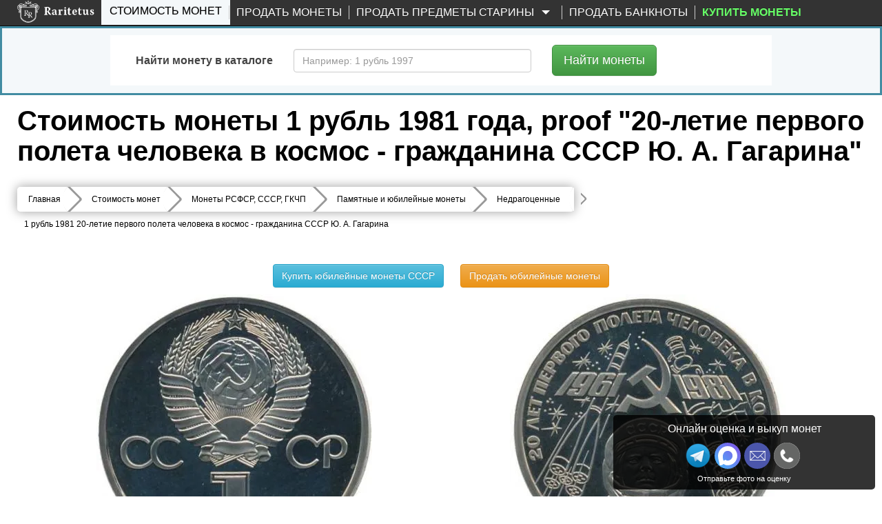

--- FILE ---
content_type: text/html; charset=UTF-8
request_url: https://www.raritetus.ru/stoimost-monet/monety-sssr/yubilejnye/ne-dragmetall/1-rubl-1981-gagarin-proof-14387/
body_size: 45658
content:
<!DOCTYPE html>
<html lang="ru" xmlns="http://www.w3.org/1999/xhtml">


<head>
    <meta charset="utf-8">
    <meta http-equiv="X-UA-Compatible" content="IE=edge">
    <meta name="viewport" content="width=device-width, initial-scale=1">

    
    <link rel="shortcut icon" type="image/vnd.microsoft.icon"
          href="//static.raritetus.ru/bundles/raritetusapp/img/favicon.svg">

        
        
    
    
    
    <title>Цена монеты 1 рубль 1981 года proof,  Гагарин  "20-летие первого полета человека в космос - гражданина СССР Ю. А. Гагарина": стоимость по аукционам на юбилейную монету СССР.</title>

    <script>
        var RARITETUS_GLOBAL = {
            abSegmentName: 'bot',

                        isAbSegmentMain: function () {
                return RARITETUS_GLOBAL.abSegmentName == 'main';
            },

            isAbSegmentAlternative: function () {
                return RARITETUS_GLOBAL.abSegmentName == 'alternative';
            }
        }
    </script>

        
                                            <meta name="description"
          content="🇷🇺 Цена монеты 1 рубль 1981 года  proof ✅ с описанием и фото. 📗 Разновидность: 20-летие первого полета человека в космос - гражданина СССР Ю. А. Гагарина.  Стоимость по прошедшим нумизматическим аукционам составляет от 1001 рубль до 4533 рубля.">

    
    <!-- Open Graph -->
    <meta property="og:title" content="Цена монеты 1 рубль 1981 года proof,  Гагарин  &quot;20-летие первого полета человека в космос - гражданина СССР Ю. А. Гагарина&quot;: стоимость по аукционам на юбилейную монету СССР."/>
    <meta property="og:type" content="article"/>
    <meta property="og:url" content= "https://www.raritetus.ru/stoimost-monet/monety-sssr/yubilejnye/ne-dragmetall/1-rubl-1981-gagarin-proof-14387/" />
    <meta property="og:image" content="https://www.raritetus.ru/bundles/raritetusapp/img/homepage/logo5.png"/>
    <meta property="og:site_name" content="Raritetus.ru"/>
    <meta property="og:description" content="🇷🇺 Цена монеты 1 рубль 1981 года  proof ✅ с описанием и фото. 📗 Разновидность: 20-летие первого полета человека в космос - гражданина СССР Ю. А. Гагарина.  Стоимость по прошедшим нумизматическим аукционам составляет от 1001 рубль до 4533 рубля."/>

    
            <script async>
            function asyncCSS(href) {
                let css = document.createElement('link');
                css.rel = "stylesheet";
                css.href = href;
                document.head.prepend(css);
            }

            document.addEventListener('readystatechange', event => {
                if (event.target.readyState === "complete") {
                    asyncCSS('//static.raritetus.ru/css/compiled/coin_view_unused.css?cc0c6d16d9bfcfa7');
                }
            });
        </script>
    
            <link href="//static.raritetus.ru/css/compiled/coin_view_min.css?cc0c6d16d9bfcfa7" rel="stylesheet">
    
    
            <script>
    var mainJsLoadedHandlers = [];
    var bMainJsLoaded = false;

    function processMainJsLoadedHandlers() {
        bMainJsLoaded = true;
        for (var i = 0; i < mainJsLoadedHandlers.length; ++i) {
            mainJsLoadedHandlers[i]();
        }
    }

    /** @param {Function} callback */
    function addMainJsLoadedHandler(callback) {
        bMainJsLoaded ? callback() : mainJsLoadedHandlers.push(callback);
    }


    /**
     * @param {string} src
     * @param {Function=} opt_callback
     */
    function includeResource(src, opt_callback) {
        var domNode;
        var srcWoParams = src.replace(/\?.*$/, '');
        if (srcWoParams.substr(-3) == '.js') {
            domNode = document.createElement('script');
            domNode.src = src;
        } else if (srcWoParams.substr(-4) == '.css') {
            domNode = document.createElement("link");
            domNode.rel = "stylesheet";
            domNode.href = src;
        } else {
            console.log('Can\'t determine type (css or js) of resource: ' + src);
            return;
        }
        if (opt_callback) {
            var ready = false;
            domNode.onload = domNode.onreadystatechange = function() {
                if (!ready && (!this.readyState || (this.readyState === 'complete'))) {
                    ready = true;
                    opt_callback();
                }
            };
        }
        document.getElementsByTagName('head')[0].appendChild(domNode);
    }

    /**
     * @param {Array.<string>} resourceList
     * @param {Function=} onLoadAllResourceHandler
     */
    function includeResourceList(resourceList, onLoadAllResourceHandler) {
        var loadedCount = 0;
        for (var i = 0, needToLoad = resourceList.length; i < needToLoad; ++i) {
            includeResource(resourceList[i], function() {
                if (++loadedCount == needToLoad) {
                    if (typeof onLoadAllResourceHandler === 'function') {
                        onLoadAllResourceHandler();
                    }
                }
            });
        }
    }

    /**
     * @param {Array.<string>} resourceList
     * @param {Function=} onLoadAllResourceHandler
     * @param {number=} opt_curOffset
     */
    function includeResourceListSync(resourceList, onLoadAllResourceHandler, opt_curOffset) {
        if (opt_curOffset) {
            if (resourceList.length <= opt_curOffset) {
                if (typeof onLoadAllResourceHandler === 'function') {
                    return onLoadAllResourceHandler();
                }
                return;
            }
        } else {
            opt_curOffset = 0;
        }
        includeResource(resourceList[opt_curOffset], function() {
            includeResourceListSync(resourceList, onLoadAllResourceHandler, ++opt_curOffset);
        });
    }

</script>
                            <script>
    (function () {
        /** @param {Function} callback */
        function addMainJsInsertedCounters(callback) {
            // Подгружаем счетчики сразу. Не ждем события onLoad страницы.
            callback();
        }

        // global function
        window.addMainJsInsertedCounters = addMainJsInsertedCounters;
    })();

    (function () {
        function addEvent(element, eventName, fn) {
            if (element.addEventListener)
                element.addEventListener(eventName, fn, false);
            else if (element.attachEvent)
                element.attachEvent('on' + eventName, fn);
        }

        /** @param {Function} fn */
        function addWindowOnLoad(fn) {
            addEvent(window, 'load', fn);
        }

        window.addOnLoad = addWindowOnLoad;
    })();

    function insertAsyncScript(f) {
        (function (i, s, o, g, a, m) {
            a = s.createElement(o),m = s.getElementsByTagName(o)[0];a.async = 1;a.src = g;m.parentNode.insertBefore(a, m)
        })(window, document, 'script', f);
    }
</script>

                    
    <script type="text/javascript">
        /* global ga, ym */
        (function(i,g,r){i['GoogleAnalyticsObject']=r;i[r]=i[r]||function(){(i[r].q=i[r].q||[]).push(arguments)},i[r].l=1*new Date();
            i.addMainJsInsertedCounters(function(){i.insertAsyncScript(g)})
        })(window,'https://www.google-analytics.com/analytics.js','ga');

        ga('create', 'UA-48865919-1', {
            appVersion: '1'
            ,cookieName: '_ga'
            ,cookieDomain: 'raritetus.ru'
                    });
        ga('send', 'pageview');

        ga(function(tracker) {
            ym(24135358, 'getClientID', function (yaClientId) {
                if (typeof saveUtmClients != 'undefined') {
                    saveUtmClients(tracker.get('clientId'), yaClientId);
                }
            });
        });
    </script>
    
        <script type="text/javascript">
        /**
         * @typedef {Object} RYM
         * @property {number} counterId
         */
        /**
         * @var {RYM} rym
         */
        window.rym = {"counterId":24135358};

        (function(m,e,t,r,i,k,a){m[i]=m[i]||function(){(m[i].a=m[i].a||[]).push(arguments)};
            m[i].l=1*new Date();k=e.createElement(t),a=e.getElementsByTagName(t)[0],k.async=1,k.src=r,a.parentNode.insertBefore(k,a)})
        (window, document, "script", "https://mc.yandex.ru/metrika/tag.js", "ym");

        var abSegmentName = "main";
        if (typeof RARITETUS_GLOBAL != typeof undefined
                && typeof RARITETUS_GLOBAL.abSegmentName != typeof undefined)
        {
            abSegmentName = RARITETUS_GLOBAL.abSegmentName;
        }
        ym(24135358, "init", {
                        clickmap:true,

            trackLinks:true,
            accurateTrackBounce:true,
            webvisor:true
        });
                ym(24135358, "params", { uHash: 'cH19HwAFGB9yd214dg' });

        function getYmClientId() {
            ym(24135358, 'getClientID', function (yaClientId) {
                return yaClientId;
            });
        }
    </script>
    <noscript><div><img src="https://mc.yandex.ru/watch/24135358" style="position:absolute; left:-9999px;" alt="" /></div></noscript>
    

        

        <script type="text/javascript">
            addMainJsLoadedHandler(function () {
                                sendYandexGoal('COIN_PAGE_DEFAULT');
                            });
            </script>
         
            <script>
            var performanceTime = window.performance.now();
        </script>

    
     
                
</head>
<body data-whatt="coins.route">



<div id="headerContentWrap">
    <header class="header">
        <nav id="mainNav" class="navbar navbar-inverse navbar-fixed-top"
             role="navigation">

                    <div class="wrap">
        <div class="container-fluid">
            <div class="navbar-header">
                <button type="button" class="navbar-toggle collapsed" data-toggle="collapse"
                        data-target=".navbar-collapse">
                    <span class="sr-only">Toggle navigation</span>
                    <span class="icon-bar"></span>
                    <span class="icon-bar"></span>
                    <span class="icon-bar"></span>
                </button>
                                <button class="navbar-search-toggle-button js-navbar-search-toggle-button" type="button" hidden>
                    <svg class="navbar-search-toggle-button-icon" xmlns="http://www.w3.org/2000/svg" x="0px" y="0px"
                         viewBox="0 0 53.627 53.627" style="enable-background:new 0 0 53.627 53.627;"
                         xml:space="preserve">
                        <path fill="#fff"
                              d="M53.627,49.385L37.795,33.553C40.423,30.046,42,25.709,42,21C42,9.42,32.58,0,21,0S0,9.42,0,21s9.42,21,21,21 c4.709,0,9.046-1.577,12.553-4.205l15.832,15.832L53.627,49.385z M2,21C2,10.523,10.523,2,21,2s19,8.523,19,19s-8.523,19-19,19 S2,31.477,2,21z"/>
                    </svg>
                </button>
                                <div class="logo ">
                    <a href="/">
                        <img src="//static.raritetus.ru/bundles/raritetusapp/img/homepage/logo_small.png" alt=""
                             class="hidden-md hidden-lg hidden-sm">
                        <img class="visible-md visible-lg visible-sm lazy"
                             data-original="//static.raritetus.ru/bundles/raritetusapp/img/homepage/logo5.png" alt="">
                    </a>
                    <div id="roistat_visit_id"></div>
                </div>
                                <div class="hidden-md hidden-lg hidden-sm">
                    <div class="messenger-list">
            <a target="_blank" title="Напишите нам в Макс" class="s-link--w"
           onclick="sendContactGoal('MESSENGER_MAX')"
           rel="noopener"
           href="https://max.ru/id773312565541_bot?text=Здравствуйте!%20Мой%20номер%20обращения%20[№301422331]">
            <img width="32" height="32" src="//static.raritetus.ru/bundles/raritetusapp/img/icon_max.svg" alt="">
        </a>
        <a target="_blank" title="Напишите нам в Telegram" class="s-link--tg"
           onclick="sendContactGoal('MESSENGER_TELEGRAM')"
           rel="noopener"
           href="tg://resolve?domain=RaritetusBot&text=Здравствуйте!%20Мой%20номер%20обращения%20[№301422331]">
            <img width="32" height="32" src="//static.raritetus.ru/bundles/raritetusapp/img/icon_telegram.png" alt="">
        </a>
                                                                     <a class="hidden-lg mes-photoscheck-link"
       href="#photoscheck"
    >Отправьте фото монет на оценку</a>
</div>
                </div>
                            </div>
            <div class="collapse navbar-collapse"><ul class="nav navbar-nav"><li title="Каталог монет России с ценами и проходами по аукционам" id="coinSearchMenuLink" class="active first"><a href="/stoimost-monet/">Стоимость монет</a></li><li class="skupka_link"><a href="/prodat-monety/">Продать монеты</a></li><li class="smart skupka_antiques_link dropdown"><a href="/prodat-antikvariat/" class="disabled dropdown-toggle" data-toggle="dropdown">
                Продать предметы старины
        <b class="caret"></b></a><ul class="menu_level_1 dropdown-menu"><li class="sub_menu first"><a href="/prodat-antikvariat/">Москва</a></li><li class="sub_menu"><a href="/prodat-antikvariat/spb/">Санкт-Петербург</a></li><li class="sub_menu"><a href="/prodat-antikvariat/krasnodar/">Краснодар</a></li><li class="sub_menu last"><a href="/prodat-antikvariat/nizhnij-novgorod/">Нижний Новгород</a></li></ul></li><li class=""><a href="/prodat-banknoty/">Продать банкноты</a></li><li title="Нумизматический интернет-магазин монет и аксессуаров" class="boldMenuElemShop last" data-link-on-mk=""><a href="#" target="_blank">
                                        Купить монеты
                    </a></li></ul><ul class="nav navbar-nav navbar-right">
                                    </ul>
            </div>
        </div>
    </div>

        </nav>

                <div id="fastSearchFormContainer" >
            

<div class="fast-search-form-block" id="fastSearchFormBlock">
    <div id="fastSearchFormTabContent" class="tab-content">
        <div class="tab-pane fade " id="SearchNumismatic" style="padding-bottom: 1px;">
            		<form method="get" action="/lotsearch/numismatic/" id="SearchNumismatic" style="padding-bottom: 5px;" onsubmit="return gFastSearchObj.auctionSearchFormSubmit();" class="form-horizontal" role="form">

            <input type="hidden" name="onSubmitError" value="1" />
            <div id="SearchNumismatic">
                <div class="form-group" style="margin-bottom: 0px;">
                    <label class="col-sm-3 control-label" for="name">Содержит слово</label>
                    <div class="col-sm-9" style="margin:0 0 20px;">
                        <input type="text" 	id="name" name="name" placeholder="Например: 1 рубль 1991 ММД" maxlength="100" class="form-control" />
                    </div>
                                                                            </div>


                <div class="form-group" style="margin-bottom: 0px; "
                     id="auctionsSetFastContainer">
                    <label class="col-sm-3 control-label" for="auctionsSet">Выбрать аукционы</label>
                    <div class="col-sm-9" style="margin:0 0 20px; font-size: 14px;">
                        <label class="radio-inline" style="padding-left: 6px;">
                            <input type="radio" name="auctionsSet"
                                   value="all" checked="checked" />
                            все (161 шт.)
                        </label>
                                                                                                        <label class="radio-inline" style="padding-left: 30px;">
                                <input type="radio" name="auctionsSet"
                                       value="13"
                                         />
                                Lave
                            </label>
                                                                                <label class="radio-inline" style="padding-left: 30px;">
                                <input type="radio" name="auctionsSet"
                                       value="111"
                                         />
                                Auction.ru
                            </label>
                                                                                <label class="radio-inline" style="padding-left: 30px;">
                                <input type="radio" name="auctionsSet"
                                       value="83"
                                         />
                                Meshok.net
                            </label>
                                                                                <label class="radio-inline" style="padding-left: 30px;">
                                <input type="radio" name="auctionsSet"
                                       value="110"
                                         />
                                Meshok FIX
                            </label>
                                            </div>
                </div>

                <div class="form-group" style="margin-bottom: 0px;">
                    <label class="col-sm-3 control-label" for="auctionsExclude">Исключить аукционы</label>
                    <div class="col-sm-9" style="margin:0 0 20px; font-size: 14px;">
                        <label class="radio-inline" style="padding-left: 6px;">
                            <input type="radio" name="auctionsExclude"
                                   value="no" checked="checked" />
                            ни одного
                        </label>

                        <label class="radio-inline" style="margin-left: 30px;">
                            <input type="radio" name="auctionsExclude"
                                   value="1,2"  />
                            Wolmar
                        </label>

                    </div>
                </div>

                
                <div class="form-group
          
        "
    	    	    ><label class="col-sm-3 control-label required">Поиск по</label><div class="col-sm-9"><div class="inputkeeper" style="float:left"><label  
        			class="radio-inline"
        	    
        			style=""
        	   ><input type="radio" 
        			id="active_0" name="active" required="required" class="fullWidthTextarea"  
        		value="completed"        		 checked="checked" />
        
        	завершенным аукционам
        	
        </label></div><div class="inputkeeper" style="float:left"><label  
        			class="radio-inline"
        	    
        			style=""
        	   ><input type="radio" 
        			id="active_1" name="active" required="required" class="fullWidthTextarea"  
        		value="active"        		 />
        
        	открытым аукционам
        	
        </label></div></div></div>
                
                    <div class="advancedSearchSwitch">
        <button type="button" class="btn btn-info btn-lg">
            Выбрать аукционы и др.
        </button>
    </div>


                <div class="form-group hidden"  advancedsearch="1">
                    <label class="col-sm-3 control-label" for="auction_source">
                        Аукционы<br>
                        <a><span style="font-size: 10px; cursor: pointer;" id="unselect_all">Снять все</span></a><br>
                        <a><span style="font-size: 10px; cursor: pointer;" id="select_all">Выбрать все</span></a>
                    </label>
                    <div class="col-sm-9" data-loaded="0" id="auction_source"
                         data-source="[{&quot;id&quot;:61,&quot;name&quot;:&quot;ACR Auctions&quot;,&quot;site&quot;:&quot;http:\/\/www.acrauctions.com\/&quot;,&quot;slug&quot;:&quot;acr&quot;},{&quot;id&quot;:26,&quot;name&quot;:&quot;AdaCoins Live&quot;,&quot;site&quot;:&quot;https:\/\/adacoins.ru\/&quot;,&quot;slug&quot;:&quot;adacoinslive&quot;},{&quot;id&quot;:25,&quot;name&quot;:&quot;AdaCoins Online&quot;,&quot;site&quot;:&quot;https:\/\/adacoins.ru\/&quot;,&quot;slug&quot;:&quot;adacoinsonline&quot;},{&quot;id&quot;:88,&quot;name&quot;:&quot;Agora Auctions&quot;,&quot;site&quot;:&quot;&quot;,&quot;slug&quot;:&quot;agora&quot;},{&quot;id&quot;:114,&quot;name&quot;:&quot;Anticvarium&quot;,&quot;site&quot;:&quot;http:\/\/anticvarium.ru\/&quot;,&quot;slug&quot;:&quot;anticvarium&quot;},{&quot;id&quot;:115,&quot;name&quot;:&quot;AntiqueAuction&quot;,&quot;site&quot;:&quot;https:\/\/antiqueauction.ru\/&quot;,&quot;slug&quot;:&quot;antiqueauction&quot;},{&quot;id&quot;:12,&quot;name&quot;:&quot;Anumis&quot;,&quot;site&quot;:&quot;http:\/\/www.anumis.ru\/&quot;,&quot;slug&quot;:&quot;anumis&quot;},{&quot;id&quot;:143,&quot;name&quot;:&quot;ArtAstat&quot;,&quot;site&quot;:&quot;https:\/\/ru.bidspirit.com\/ui\/houses\/artastat&quot;,&quot;slug&quot;:&quot;artastat&quot;},{&quot;id&quot;:167,&quot;name&quot;:&quot;Artembassy&quot;,&quot;site&quot;:&quot;https:\/\/ru.bidspirit.com\/ui\/houses\/artembassy&quot;,&quot;slug&quot;:&quot;artembassy&quot;},{&quot;id&quot;:150,&quot;name&quot;:&quot;ArtForum&quot;,&quot;site&quot;:&quot;https:\/\/ru.bidspirit.com\/ui\/houses\/artforum&quot;,&quot;slug&quot;:&quot;artforum&quot;},{&quot;id&quot;:133,&quot;name&quot;:&quot;Artmaximum&quot;,&quot;site&quot;:&quot;https:\/\/ru.bidspirit.com\/ui\/houses\/artmaximum&quot;,&quot;slug&quot;:&quot;artmaximum&quot;},{&quot;id&quot;:81,&quot;name&quot;:&quot;Au&quot;,&quot;site&quot;:&quot;http:\/\/au.ru\/&quot;,&quot;slug&quot;:&quot;au&quot;},{&quot;id&quot;:111,&quot;name&quot;:&quot;Auction.ru&quot;,&quot;site&quot;:&quot;https:\/\/auction.ru&quot;,&quot;slug&quot;:&quot;auction-ru&quot;},{&quot;id&quot;:31,&quot;name&quot;:&quot;AuctionImperia&quot;,&quot;site&quot;:&quot;http:\/\/www.auction-imperia.ru\/&quot;,&quot;slug&quot;:&quot;auctionimperia&quot;},{&quot;id&quot;:39,&quot;name&quot;:&quot;Auktionen Fr\u00fchwald&quot;,&quot;site&quot;:&quot;http:\/\/www.auktionen-fruehwald.com\/&quot;,&quot;slug&quot;:&quot;fruhwald&quot;},{&quot;id&quot;:76,&quot;name&quot;:&quot;Auktionen Meister&amp;Sonntag&quot;,&quot;site&quot;:&quot;http:\/\/www.ams-stuttgart.de\/&quot;,&quot;slug&quot;:&quot;meister&quot;},{&quot;id&quot;:67,&quot;name&quot;:&quot;Aurea Numismatika&quot;,&quot;site&quot;:&quot;http:\/\/www.aurea.cz\/&quot;,&quot;slug&quot;:&quot;aurea&quot;},{&quot;id&quot;:44,&quot;name&quot;:&quot;Aureo &amp; Calic\u00f3&quot;,&quot;site&quot;:&quot;https:\/\/www.aureo.com\/en&quot;,&quot;slug&quot;:&quot;aureo&quot;},{&quot;id&quot;:105,&quot;name&quot;:&quot;Aurora&quot;,&quot;site&quot;:&quot;http:\/\/aurora-auction.ru\/&quot;,&quot;slug&quot;:&quot;aurora&quot;},{&quot;id&quot;:50,&quot;name&quot;:&quot;Baldwin&#039;s&quot;,&quot;site&quot;:&quot;http:\/\/www.baldwin.co.uk\/&quot;,&quot;slug&quot;:&quot;baldwin&quot;},{&quot;id&quot;:127,&quot;name&quot;:&quot;Baltic Auction Group&quot;,&quot;site&quot;:&quot;https:\/\/bag-auction.eu\/ru\/&quot;,&quot;slug&quot;:&quot;bag-auction&quot;},{&quot;id&quot;:73,&quot;name&quot;:&quot;Bolaffi S.p.A.&quot;,&quot;site&quot;:&quot;http:\/\/www.bolaffi.it\/&quot;,&quot;slug&quot;:&quot;bolaffi&quot;},{&quot;id&quot;:163,&quot;name&quot;:&quot;Bonoteka&quot;,&quot;site&quot;:&quot;http:\/\/bonoteka.com\/&quot;,&quot;slug&quot;:&quot;bonoteka&quot;},{&quot;id&quot;:56,&quot;name&quot;:&quot;Cay\u00f3n Subastas&quot;,&quot;site&quot;:&quot;http:\/\/cayon.com\/&quot;,&quot;slug&quot;:&quot;cayon&quot;},{&quot;id&quot;:71,&quot;name&quot;:&quot;Christoph G\u00e4rtner&quot;,&quot;site&quot;:&quot;http:\/\/www.auktionen-gaertner.de\/&quot;,&quot;slug&quot;:&quot;christoph&quot;},{&quot;id&quot;:58,&quot;name&quot;:&quot;Classical Numismatic&quot;,&quot;site&quot;:&quot;https:\/\/www.cngcoins.com\/&quot;,&quot;slug&quot;:&quot;cngcoins&quot;},{&quot;id&quot;:24,&quot;name&quot;:&quot;ClubNf&quot;,&quot;site&quot;:&quot;http:\/\/www.club-nf.ru\/&quot;,&quot;slug&quot;:&quot;clubnf&quot;},{&quot;id&quot;:16,&quot;name&quot;:&quot;CoinsSu&quot;,&quot;site&quot;:&quot;http:\/\/coins.su\/forum\/index.php?s=42134e0e72448628f8209a1769318da4&amp;showforum=28&quot;,&quot;slug&quot;:&quot;coins-su&quot;},{&quot;id&quot;:157,&quot;name&quot;:&quot;CollectIcons&quot;,&quot;site&quot;:&quot;https:\/\/collecticons.online\/&quot;,&quot;slug&quot;:&quot;collecticons&quot;},{&quot;id&quot;:169,&quot;name&quot;:&quot;Competentia&quot;,&quot;site&quot;:&quot;https:\/\/ru.bidspirit.com\/ui\/houses\/competentia&quot;,&quot;slug&quot;:&quot;competentia&quot;},{&quot;id&quot;:3,&quot;name&quot;:&quot;Conros&quot;,&quot;site&quot;:&quot;http:\/\/auction.conros.ru\/&quot;,&quot;slug&quot;:&quot;conros-internet&quot;},{&quot;id&quot;:4,&quot;name&quot;:&quot;Conros \u043e\u0447\u043d\u044b\u0439&quot;,&quot;site&quot;:&quot;http:\/\/auction.conros.ru\/&quot;,&quot;slug&quot;:&quot;conros-physical&quot;},{&quot;id&quot;:87,&quot;name&quot;:&quot;Dix Noonan Webb&quot;,&quot;site&quot;:&quot;&quot;,&quot;slug&quot;:&quot;noonan&quot;},{&quot;id&quot;:30,&quot;name&quot;:&quot;Domantik Live&quot;,&quot;site&quot;:&quot;http:\/\/domantik.ru\/&quot;,&quot;slug&quot;:&quot;domantiklive&quot;},{&quot;id&quot;:29,&quot;name&quot;:&quot;Domantik Online&quot;,&quot;site&quot;:&quot;http:\/\/aukciony.domantik.ru\/&quot;,&quot;slug&quot;:&quot;domantikonline&quot;},{&quot;id&quot;:94,&quot;name&quot;:&quot;Dorotheum GmbH &amp; Co KG&quot;,&quot;site&quot;:&quot;&quot;,&quot;slug&quot;:&quot;dorotheum&quot;},{&quot;id&quot;:45,&quot;name&quot;:&quot;Dr. Busso Peus Nachf.&quot;,&quot;site&quot;:&quot;https:\/\/www.peus-muenzen.de\/&quot;,&quot;slug&quot;:&quot;peus-muenzen&quot;},{&quot;id&quot;:21,&quot;name&quot;:&quot;Ebay&quot;,&quot;site&quot;:&quot;http:\/\/www.ebay.com\/sch\/Coins-Paper-Money-\/11116\/i.html?_from=R40&amp;_nkw=coins&quot;,&quot;slug&quot;:&quot;ebay&quot;},{&quot;id&quot;:55,&quot;name&quot;:&quot;Emporium Hamburg&quot;,&quot;site&quot;:&quot;http:\/\/www.emporium-hamburg.com\/&quot;,&quot;slug&quot;:&quot;hamburg&quot;},{&quot;id&quot;:62,&quot;name&quot;:&quot;Felzmann&quot;,&quot;site&quot;:&quot;https:\/\/www.felzmann.de\/&quot;,&quot;slug&quot;:&quot;felzmann&quot;},{&quot;id&quot;:52,&quot;name&quot;:&quot;Gerhard Hirsch&quot;,&quot;site&quot;:&quot;http:\/\/www.coinhirsch.de\/&quot;,&quot;slug&quot;:&quot;coinhirsch&quot;},{&quot;id&quot;:47,&quot;name&quot;:&quot;Gorny &amp; Mosch&quot;,&quot;site&quot;:&quot;https:\/\/www.gmcoinart.de\/&quot;,&quot;slug&quot;:&quot;gorny&quot;},{&quot;id&quot;:38,&quot;name&quot;:&quot;H.D. Rauch&quot;,&quot;site&quot;:&quot;https:\/\/www.hdrauch.com\/&quot;,&quot;slug&quot;:&quot;hdrauch&quot;},{&quot;id&quot;:149,&quot;name&quot;:&quot;Hampel&quot;,&quot;site&quot;:&quot;https:\/\/www.hampel-auctions.com\/&quot;,&quot;slug&quot;:&quot;hampel&quot;},{&quot;id&quot;:41,&quot;name&quot;:&quot;Heidelberger M.H.G.&quot;,&quot;site&quot;:&quot;http:\/\/www.hdmhg.de\/&quot;,&quot;slug&quot;:&quot;hdmhg&quot;},{&quot;id&quot;:122,&quot;name&quot;:&quot;Helios&quot;,&quot;site&quot;:&quot;http:\/\/www.heliosauctions.com\/&quot;,&quot;slug&quot;:&quot;helios&quot;},{&quot;id&quot;:20,&quot;name&quot;:&quot;Heritage&quot;,&quot;site&quot;:&quot;http:\/\/coins.ha.com\/c\/search-results.zx?N=51&amp;Ne=13&amp;erpp=50&quot;,&quot;slug&quot;:&quot;heritage&quot;},{&quot;id&quot;:19,&quot;name&quot;:&quot;Hermes&quot;,&quot;site&quot;:&quot;http:\/\/www.hermesauction.ru\/Go\/Auction?id=120&amp;category_id=378&amp;winid=2543722&quot;,&quot;slug&quot;:&quot;hermes&quot;},{&quot;id&quot;:72,&quot;name&quot;:&quot;Hess Divo&quot;,&quot;site&quot;:&quot;http:\/\/www.hessdivo.com\/&quot;,&quot;slug&quot;:&quot;divo&quot;},{&quot;id&quot;:93,&quot;name&quot;:&quot;Hong Kong Coin Auction&quot;,&quot;site&quot;:&quot;&quot;,&quot;slug&quot;:&quot;hongkong&quot;},{&quot;id&quot;:49,&quot;name&quot;:&quot;ibercoin&quot;,&quot;site&quot;:&quot;http:\/\/www.ibercointienda.com\/&quot;,&quot;slug&quot;:&quot;ibercoin&quot;},{&quot;id&quot;:109,&quot;name&quot;:&quot;Impercoin&quot;,&quot;site&quot;:&quot;http:\/\/www.impercoin.ru\/&quot;,&quot;slug&quot;:&quot;impercoin&quot;},{&quot;id&quot;:113,&quot;name&quot;:&quot;Imperia&quot;,&quot;site&quot;:&quot;http:\/\/www.auction-imperia.ru\/&quot;,&quot;slug&quot;:&quot;imperia&quot;},{&quot;id&quot;:48,&quot;name&quot;:&quot;iNumis&quot;,&quot;site&quot;:&quot;http:\/\/inumis.com\/&quot;,&quot;slug&quot;:&quot;inumis&quot;},{&quot;id&quot;:69,&quot;name&quot;:&quot;Ira &amp; Larry Goldberg&quot;,&quot;site&quot;:&quot;http:\/\/www.goldbergcoins.com\/content\/&quot;,&quot;slug&quot;:&quot;goldberg&quot;},{&quot;id&quot;:60,&quot;name&quot;:&quot;Jes\u00fas Vico&quot;,&quot;site&quot;:&quot;http:\/\/www.jesusvico.com\/numismatica.php&quot;,&quot;slug&quot;:&quot;vico&quot;},{&quot;id&quot;:77,&quot;name&quot;:&quot;Jos\u00e9 A. Herrero&quot;,&quot;site&quot;:&quot;http:\/\/www.numismaticaherrero.com\/&quot;,&quot;slug&quot;:&quot;herrero&quot;},{&quot;id&quot;:139,&quot;name&quot;:&quot;Kabinett&quot;,&quot;site&quot;:&quot;http:\/\/kabinett-auktion.de\/&quot;,&quot;slug&quot;:&quot;kabinett&quot;},{&quot;id&quot;:42,&quot;name&quot;:&quot;K\u00fcnker&quot;,&quot;site&quot;:&quot;https:\/\/www.kuenker.de\/&quot;,&quot;slug&quot;:&quot;kuenker&quot;},{&quot;id&quot;:43,&quot;name&quot;:&quot;La Galerie Numismatique&quot;,&quot;site&quot;:&quot;http:\/\/www.coins-la-galerie-numismatique.com\/&quot;,&quot;slug&quot;:&quot;la-galerie&quot;},{&quot;id&quot;:13,&quot;name&quot;:&quot;Lave&quot;,&quot;site&quot;:&quot;http:\/\/coins.lave.ru\/forum\/viewforum.php?f=17&quot;,&quot;slug&quot;:&quot;lave&quot;},{&quot;id&quot;:40,&quot;name&quot;:&quot;Leipziger M\u00fcnzhandlung&quot;,&quot;site&quot;:&quot;http:\/\/www.leipziger-muenzhandlung.de\/&quot;,&quot;slug&quot;:&quot;heidrun&quot;},{&quot;id&quot;:158,&quot;name&quot;:&quot;Logrus&quot;,&quot;site&quot;:&quot;https:\/\/ru.bidspirit.com\/ui\/houses\/logrus&quot;,&quot;slug&quot;:&quot;logrus&quot;},{&quot;id&quot;:64,&quot;name&quot;:&quot;London Ancient&quot;,&quot;site&quot;:&quot;http:\/\/www.lacoins.co.uk\/&quot;,&quot;slug&quot;:&quot;london&quot;},{&quot;id&quot;:35,&quot;name&quot;:&quot;Mart\u00ed Hervera SL&quot;,&quot;site&quot;:&quot;https:\/\/www.subastashervera.com\/&quot;,&quot;slug&quot;:&quot;marti-hervera&quot;},{&quot;id&quot;:83,&quot;name&quot;:&quot;Meshok&quot;,&quot;site&quot;:&quot;http:\/\/meshok.ru\/&quot;,&quot;slug&quot;:&quot;meshok&quot;},{&quot;id&quot;:110,&quot;name&quot;:&quot;Meshok FIX&quot;,&quot;site&quot;:&quot;http:\/\/meshok.ru\/&quot;,&quot;slug&quot;:&quot;meshok-fix&quot;},{&quot;id&quot;:18,&quot;name&quot;:&quot;Molotok&quot;,&quot;site&quot;:&quot;http:\/\/molotok.ru\/monety-48393&quot;,&quot;slug&quot;:&quot;molotok&quot;},{&quot;id&quot;:181,&quot;name&quot;:&quot;Monetnik&quot;,&quot;site&quot;:&quot;https:\/\/www.monetnik.ru\/&quot;,&quot;slug&quot;:&quot;monetnik&quot;},{&quot;id&quot;:63,&quot;name&quot;:&quot;Monnaies d&#039;Antan&quot;,&quot;site&quot;:&quot;http:\/\/www.monnaiesdantan.com\/&quot;,&quot;slug&quot;:&quot;monnaies&quot;},{&quot;id&quot;:85,&quot;name&quot;:&quot;M\u00fcnz Zentrum Rheinland&quot;,&quot;site&quot;:&quot;&quot;,&quot;slug&quot;:&quot;rheinland&quot;},{&quot;id&quot;:156,&quot;name&quot;:&quot;Munze&quot;,&quot;site&quot;:&quot;https:\/\/ru.bidspirit.com\/ui\/houses\/munze&quot;,&quot;slug&quot;:&quot;munze&quot;},{&quot;id&quot;:154,&quot;name&quot;:&quot;M\u00fcnzemeister&quot;,&quot;site&quot;:&quot;https:\/\/ru.bidspirit.com\/ui\/houses\/munzemeister&quot;,&quot;slug&quot;:&quot;munzemeister&quot;},{&quot;id&quot;:75,&quot;name&quot;:&quot;M\u00fcnzen &amp; Medaillen&quot;,&quot;site&quot;:&quot;http:\/\/muenzenundmedaillen-gmbh.de\/&quot;,&quot;slug&quot;:&quot;medaillen&quot;},{&quot;id&quot;:68,&quot;name&quot;:&quot;M\u00fcnzenhandlung Harald&quot;,&quot;site&quot;:&quot;http:\/\/www.muenzen-moeller.de\/&quot;,&quot;slug&quot;:&quot;harald&quot;},{&quot;id&quot;:92,&quot;name&quot;:&quot;M\u00fcnzhandlung Sonntag&quot;,&quot;site&quot;:&quot;&quot;,&quot;slug&quot;:&quot;munzhandlung&quot;},{&quot;id&quot;:91,&quot;name&quot;:&quot;Naville Numismatics Ltd&quot;,&quot;site&quot;:&quot;&quot;,&quot;slug&quot;:&quot;naville&quot;},{&quot;id&quot;:82,&quot;name&quot;:&quot;NewAuction&quot;,&quot;site&quot;:&quot;http:\/\/newauction.ru\/&quot;,&quot;slug&quot;:&quot;newauction&quot;},{&quot;id&quot;:80,&quot;name&quot;:&quot;NewMolot&quot;,&quot;site&quot;:&quot;http:\/\/newmolot.ru\/&quot;,&quot;slug&quot;:&quot;newmolot&quot;},{&quot;id&quot;:106,&quot;name&quot;:&quot;NicoInvest&quot;,&quot;site&quot;:&quot;http:\/\/nicoinvest.ru\/&quot;,&quot;slug&quot;:&quot;nicoinvest&quot;},{&quot;id&quot;:95,&quot;name&quot;:&quot;Numisma&quot;,&quot;site&quot;:&quot;&quot;,&quot;slug&quot;:&quot;numisma&quot;},{&quot;id&quot;:22,&quot;name&quot;:&quot;Numismat.Ru&quot;,&quot;site&quot;:&quot;http:\/\/www.numismat.ru\/&quot;,&quot;slug&quot;:&quot;numismat&quot;},{&quot;id&quot;:65,&quot;name&quot;:&quot;Numismatica Ars&quot;,&quot;site&quot;:&quot;http:\/\/www.arsclassicacoins.com\/&quot;,&quot;slug&quot;:&quot;zurich&quot;},{&quot;id&quot;:97,&quot;name&quot;:&quot;Numismatica Ranieri S.r.l.&quot;,&quot;site&quot;:&quot;&quot;,&quot;slug&quot;:&quot;ranieri&quot;},{&quot;id&quot;:78,&quot;name&quot;:&quot;Numismatik Lanz&quot;,&quot;site&quot;:&quot;http:\/\/www.lanz.com\/&quot;,&quot;slug&quot;:&quot;lanz&quot;},{&quot;id&quot;:89,&quot;name&quot;:&quot;Numismatik Naumann&quot;,&quot;site&quot;:&quot;&quot;,&quot;slug&quot;:&quot;naumann&quot;},{&quot;id&quot;:11,&quot;name&quot;:&quot;Numizrus&quot;,&quot;site&quot;:&quot;http:\/\/numizrus.ru\/auction\/&quot;,&quot;slug&quot;:&quot;numizrus&quot;},{&quot;id&quot;:151,&quot;name&quot;:&quot;OrientalArt&quot;,&quot;site&quot;:&quot;https:\/\/ru.bidspirit.com\/ui\/houses\/orientalart&quot;,&quot;slug&quot;:&quot;orientalart&quot;},{&quot;id&quot;:96,&quot;name&quot;:&quot;Oslo Myntgalleri AS&quot;,&quot;site&quot;:&quot;&quot;,&quot;slug&quot;:&quot;oslo&quot;},{&quot;id&quot;:54,&quot;name&quot;:&quot;Pecunem&quot;,&quot;site&quot;:&quot;https:\/\/www.pecunem.com\/&quot;,&quot;slug&quot;:&quot;pecunem&quot;},{&quot;id&quot;:121,&quot;name&quot;:&quot;Pioner&amp;Co&quot;,&quot;site&quot;:&quot;http:\/\/www.pioner.gallery\/&quot;,&quot;slug&quot;:&quot;pioner&quot;},{&quot;id&quot;:148,&quot;name&quot;:&quot;PNB&quot;,&quot;site&quot;:&quot;https:\/\/pnbcompany.ru\/&quot;,&quot;slug&quot;:&quot;pnb&quot;},{&quot;id&quot;:27,&quot;name&quot;:&quot;RareCoins&quot;,&quot;site&quot;:&quot;http:\/\/www.rarecoins.ru\/&quot;,&quot;slug&quot;:&quot;rarecoins&quot;},{&quot;id&quot;:161,&quot;name&quot;:&quot;RedSquareAuction&quot;,&quot;site&quot;:&quot;http:\/\/redsquareauction.ru\/&quot;,&quot;slug&quot;:&quot;redsquareauction&quot;},{&quot;id&quot;:14,&quot;name&quot;:&quot;ReviewDetector&quot;,&quot;site&quot;:&quot;http:\/\/www.reviewdetector.ru\/index.php?showforum=70&quot;,&quot;slug&quot;:&quot;reviewdetector&quot;},{&quot;id&quot;:107,&quot;name&quot;:&quot;RnCoins&quot;,&quot;site&quot;:&quot;https:\/\/rncoins.ru\/&quot;,&quot;slug&quot;:&quot;rncoins&quot;},{&quot;id&quot;:53,&quot;name&quot;:&quot;Roma Numismatics&quot;,&quot;site&quot;:&quot;http:\/\/romanumismatics.com\/&quot;,&quot;slug&quot;:&quot;romanumismatics&quot;},{&quot;id&quot;:98,&quot;name&quot;:&quot;RsAuction&quot;,&quot;site&quot;:&quot;http:\/\/rsauction.ru\/&quot;,&quot;slug&quot;:&quot;rsauction&quot;},{&quot;id&quot;:168,&quot;name&quot;:&quot;RusAntikvar&quot;,&quot;site&quot;:&quot;https:\/\/ru.bidspirit.com\/ui\/houses\/rusantikvar&quot;,&quot;slug&quot;:&quot;rusantikvar&quot;},{&quot;id&quot;:112,&quot;name&quot;:&quot;RusEnamel&quot;,&quot;site&quot;:&quot;https:\/\/auction-rusenamel.ru\/&quot;,&quot;slug&quot;:&quot;rusenamel&quot;},{&quot;id&quot;:23,&quot;name&quot;:&quot;RusNumismat&quot;,&quot;site&quot;:&quot;http:\/\/www.rusnumismat.ru\/&quot;,&quot;slug&quot;:&quot;rusnumismat&quot;},{&quot;id&quot;:125,&quot;name&quot;:&quot;Russiancoin&quot;,&quot;site&quot;:&quot;https:\/\/russiancoin.ru\/&quot;,&quot;slug&quot;:&quot;russiancoin&quot;},{&quot;id&quot;:66,&quot;name&quot;:&quot;Schulman&quot;,&quot;site&quot;:&quot;http:\/\/www.schulman.nl\/&quot;,&quot;slug&quot;:&quot;schulman&quot;},{&quot;id&quot;:34,&quot;name&quot;:&quot;Sincona AG&quot;,&quot;site&quot;:&quot;https:\/\/www.sincona.com\/en\/&quot;,&quot;slug&quot;:&quot;sincona&quot;},{&quot;id&quot;:159,&quot;name&quot;:&quot;Sochi-Antique&quot;,&quot;site&quot;:&quot;https:\/\/ru.bidspirit.com\/ui\/houses\/sochi-antique&quot;,&quot;slug&quot;:&quot;sochi-antique&quot;},{&quot;id&quot;:74,&quot;name&quot;:&quot;St. James&#039;s Auctions&quot;,&quot;site&quot;:&quot;http:\/\/stjauctions.com\/&quot;,&quot;slug&quot;:&quot;james&quot;},{&quot;id&quot;:51,&quot;name&quot;:&quot;Stack\u2019s Bowers&quot;,&quot;site&quot;:&quot;http:\/\/www.stacksbowers.com\/&quot;,&quot;slug&quot;:&quot;stacksbowers&quot;},{&quot;id&quot;:59,&quot;name&quot;:&quot;Stephen Album&quot;,&quot;site&quot;:&quot;http:\/\/www.stevealbum.com\/&quot;,&quot;slug&quot;:&quot;stephen&quot;},{&quot;id&quot;:36,&quot;name&quot;:&quot;Teutoburger M\u00fcnzauktion&quot;,&quot;site&quot;:&quot;http:\/\/www.teutoburger-muenzauktion.de\/&quot;,&quot;slug&quot;:&quot;teutoburger&quot;},{&quot;id&quot;:86,&quot;name&quot;:&quot;TimeLine Auctions&quot;,&quot;site&quot;:&quot;&quot;,&quot;slug&quot;:&quot;timeline&quot;},{&quot;id&quot;:160,&quot;name&quot;:&quot;Udarnik&quot;,&quot;site&quot;:&quot;https:\/\/ru.bidspirit.com\/ui\/houses\/udarnik&quot;,&quot;slug&quot;:&quot;udarnik&quot;},{&quot;id&quot;:46,&quot;name&quot;:&quot;WAG online&quot;,&quot;site&quot;:&quot;https:\/\/www.wago-auktionen.de\/&quot;,&quot;slug&quot;:&quot;wago&quot;},{&quot;id&quot;:70,&quot;name&quot;:&quot;Warszawskie Centrum&quot;,&quot;site&quot;:&quot;http:\/\/wcn.pl\/&quot;,&quot;slug&quot;:&quot;warszawskie&quot;},{&quot;id&quot;:57,&quot;name&quot;:&quot;Westf\u00e4lische&quot;,&quot;site&quot;:&quot;http:\/\/www.wag-auktionen.de\/&quot;,&quot;slug&quot;:&quot;westfalische&quot;},{&quot;id&quot;:2,&quot;name&quot;:&quot;Wolmar Standart&quot;,&quot;site&quot;:&quot;http:\/\/wolmar.ru\/&quot;,&quot;slug&quot;:&quot;wolmar-standart&quot;},{&quot;id&quot;:1,&quot;name&quot;:&quot;Wolmar VIP&quot;,&quot;site&quot;:&quot;http:\/\/wolmar.ru\/&quot;,&quot;slug&quot;:&quot;wolmar-vip&quot;},{&quot;id&quot;:108,&quot;name&quot;:&quot;Znak (\u0417\u043d\u0430\u043a)&quot;,&quot;site&quot;:&quot;https:\/\/www.znak-auction.ru\/&quot;,&quot;slug&quot;:&quot;znak&quot;},{&quot;id&quot;:145,&quot;name&quot;:&quot;\u0410\u043d\u0442\u0438\u043a\u0432\u0430\u0440\u044a \u21161&quot;,&quot;site&quot;:&quot;https:\/\/ru.bidspirit.com\/ui\/houses\/antikvar1&quot;,&quot;slug&quot;:&quot;antikvar1&quot;},{&quot;id&quot;:177,&quot;name&quot;:&quot;\u0410\u0440\u0442 \u0411\u0443\u0442\u0438\u043a&quot;,&quot;site&quot;:&quot;https:\/\/art-boutique.online\/&quot;,&quot;slug&quot;:&quot;artboutique&quot;},{&quot;id&quot;:134,&quot;name&quot;:&quot;\u0410\u0440\u0442 \u0446\u0435\u043d\u0442\u0440&quot;,&quot;site&quot;:&quot;http:\/\/m-gallery.ru\/&quot;,&quot;slug&quot;:&quot;artcenter&quot;},{&quot;id&quot;:124,&quot;name&quot;:&quot;\u0410\u0440\u0442\u041c\u043e\u043b\u043e\u0442\u043e\u043a&quot;,&quot;site&quot;:&quot;https:\/\/ru.bidspirit.com\/ui\/houses\/artmolotok&quot;,&quot;slug&quot;:&quot;artmolotok&quot;},{&quot;id&quot;:153,&quot;name&quot;:&quot;\u0410\u0440\u0442\u0422\u0440\u043e\u0444\u0435\u0439&quot;,&quot;site&quot;:&quot;https:\/\/ru.bidspirit.com\/ui\/houses\/arttrophy&quot;,&quot;slug&quot;:&quot;arttrophy&quot;},{&quot;id&quot;:5,&quot;name&quot;:&quot;\u0410\u0443\u043a\u0446\u0438\u043e\u043d SPB&quot;,&quot;site&quot;:&quot;http:\/\/www.auction.spb.ru\/&quot;,&quot;slug&quot;:&quot;spb&quot;},{&quot;id&quot;:166,&quot;name&quot;:&quot;\u0410\u0443\u043a\u0446\u0438\u043e\u043d \u0418\u0433\u043e\u0440\u044f \u041f\u0443\u0433\u0430\u0447\u0435\u0432\u0430&quot;,&quot;site&quot;:&quot;https:\/\/ru.bidspirit.com\/ui\/houses\/pugatchev&quot;,&quot;slug&quot;:&quot;pugatchev&quot;},{&quot;id&quot;:128,&quot;name&quot;:&quot;\u0410\u0443\u043a\u0446\u0438\u043e\u043d \u0441\u043b\u0443\u0447\u0430\u0439\u043d\u044b\u0445 \u0432\u0435\u0449\u0435\u0439&quot;,&quot;site&quot;:&quot;https:\/\/ru.bidspirit.com\/ui\/houses\/philatelist&quot;,&quot;slug&quot;:&quot;philatelist&quot;},{&quot;id&quot;:140,&quot;name&quot;:&quot;\u0411\u043e\u0433\u0435\u043c\u0430&quot;,&quot;site&quot;:&quot;https:\/\/ru.bidspirit.com\/ui\/houses\/bogema&quot;,&quot;slug&quot;:&quot;bogema&quot;},{&quot;id&quot;:165,&quot;name&quot;:&quot;\u0411\u0443\u043a\u0432\u044b \u0438 \u043a\u0430\u0440\u0442\u0438\u043d\u043a\u0438&quot;,&quot;site&quot;:&quot;https:\/\/ru.bidspirit.com\/ui\/houses\/auctionbic&quot;,&quot;slug&quot;:&quot;auctionbic&quot;},{&quot;id&quot;:119,&quot;name&quot;:&quot;\u0412\u0430\u0448 \u0410\u043d\u0442\u0438\u043a\u0432\u0430\u0440&quot;,&quot;site&quot;:&quot;https:\/\/ru.bidspirit.com\/ui\/houses\/yourantiquary&quot;,&quot;slug&quot;:&quot;yourantiquary&quot;},{&quot;id&quot;:179,&quot;name&quot;:&quot;\u0412\u0435\u0440\u043d\u0438\u0441\u0430\u0436\u043d\u0438\u043a&quot;,&quot;site&quot;:&quot;https:\/\/ru.bidspirit.com\/ui\/houses\/vernisajnik&quot;,&quot;slug&quot;:&quot;vernisajnik&quot;},{&quot;id&quot;:142,&quot;name&quot;:&quot;\u0412\u043d\u0435 \u0432\u0440\u0435\u043c\u0435\u043d\u0438&quot;,&quot;site&quot;:&quot;https:\/\/vne-vremeni.com\/&quot;,&quot;slug&quot;:&quot;antikvnevremeni&quot;},{&quot;id&quot;:130,&quot;name&quot;:&quot;\u0413\u043e\u0440\u043e\u0434 \u043c\u0443\u0437&quot;,&quot;site&quot;:&quot;http:\/\/gorod-myz.ru\/&quot;,&quot;slug&quot;:&quot;gorodmyz&quot;},{&quot;id&quot;:176,&quot;name&quot;:&quot;\u0413\u043e\u0441\u0442\u0438\u043d\u0435\u0446&quot;,&quot;site&quot;:&quot;https:\/\/ru.bidspirit.com\/ui\/houses\/goztinez&quot;,&quot;slug&quot;:&quot;goztinez&quot;},{&quot;id&quot;:175,&quot;name&quot;:&quot;\u0413\u0440\u0430\u043d\u0430\u0442&quot;,&quot;site&quot;:&quot;https:\/\/ru.bidspirit.com\/ui\/houses\/granat&quot;,&quot;slug&quot;:&quot;granat&quot;},{&quot;id&quot;:172,&quot;name&quot;:&quot;\u0414\u0435\u043d\u0433\u04301700&quot;,&quot;site&quot;:&quot;https:\/\/www.denga1700.ru\/&quot;,&quot;slug&quot;:&quot;denga1700&quot;},{&quot;id&quot;:135,&quot;name&quot;:&quot;\u0414\u0435\u041f\u0443\u0442\u0442\u0438&quot;,&quot;site&quot;:&quot;http:\/\/www.deputti-antik.ru\/&quot;,&quot;slug&quot;:&quot;deputti-antik&quot;},{&quot;id&quot;:138,&quot;name&quot;:&quot;\u0416\u0430\u0440-\u041f\u0442\u0438\u0446\u0430&quot;,&quot;site&quot;:&quot;http:\/\/firebird-auction.ru\/&quot;,&quot;slug&quot;:&quot;jarptitza&quot;},{&quot;id&quot;:147,&quot;name&quot;:&quot;\u0417\u043b\u0430\u0442\u043e\u0439 \u041b\u0430\u0440\u0435\u0446\u044a&quot;,&quot;site&quot;:&quot;https:\/\/ru.bidspirit.com\/ui\/houses\/goldenchest&quot;,&quot;slug&quot;:&quot;goldenchest&quot;},{&quot;id&quot;:155,&quot;name&quot;:&quot;\u0417\u043d\u0430\u043a\u0438 \u0421\u0421\u0421\u0420&quot;,&quot;site&quot;:&quot;https:\/\/znakussr.ru\/&quot;,&quot;slug&quot;:&quot;znakussr&quot;},{&quot;id&quot;:171,&quot;name&quot;:&quot;\u0417\u043d\u0430\u0447\u043a\u0438 \u0438 \u0417\u043d\u0430\u043a\u0438&quot;,&quot;site&quot;:&quot;https:\/\/ru.bidspirit.com\/ui\/houses\/znachki-znaki&quot;,&quot;slug&quot;:&quot;znachki-znaki&quot;},{&quot;id&quot;:118,&quot;name&quot;:&quot;\u041a\u0430\u0431\u0438\u043d\u0435\u0442\u044a&quot;,&quot;site&quot;:&quot;http:\/\/www.kabinet-auktion.com\/&quot;,&quot;slug&quot;:&quot;kabinet&quot;},{&quot;id&quot;:120,&quot;name&quot;:&quot;\u041a\u043e\u0432\u0447\u0435\u0433\u042a&quot;,&quot;site&quot;:&quot;https:\/\/ru.bidspirit.com\/ui\/houses\/thearc&quot;,&quot;slug&quot;:&quot;thearc&quot;},{&quot;id&quot;:131,&quot;name&quot;:&quot;\u041a\u0443\u043f\u0446\u043e\u0432\u044a \u0434\u043e\u043c\u044a&quot;,&quot;site&quot;:&quot;https:\/\/ru.bidspirit.com\/ui\/houses\/cuptsovdom&quot;,&quot;slug&quot;:&quot;cuptsovdom&quot;},{&quot;id&quot;:141,&quot;name&quot;:&quot;\u041b\u0430\u0432\u043a\u0430 \u043a\u043e\u043b\u043b\u0435\u043a\u0446\u0438\u043e\u043d\u0435\u0440\u0430&quot;,&quot;site&quot;:&quot;https:\/\/ru.bidspirit.com\/ui\/houses\/collectorsshop&quot;,&quot;slug&quot;:&quot;collectorsshop&quot;},{&quot;id&quot;:152,&quot;name&quot;:&quot;\u041b\u0443\u0447\u0448\u0435\u0435 \u043f\u0440\u0435\u0434\u043b\u043e\u0436\u0435\u043d\u0438\u0435&quot;,&quot;site&quot;:&quot;https:\/\/xn--80apbcgcth3bd8agn.xn--p1ai\/?tmpl=comingsoon&quot;,&quot;slug&quot;:&quot;bestoffer&quot;},{&quot;id&quot;:136,&quot;name&quot;:&quot;\u041cS67&quot;,&quot;site&quot;:&quot;http:\/\/ms67.ru\/&quot;,&quot;slug&quot;:&quot;ms67&quot;},{&quot;id&quot;:137,&quot;name&quot;:&quot;\u041cS67 Antique&quot;,&quot;site&quot;:&quot;http:\/\/ms67.ru\/&quot;,&quot;slug&quot;:&quot;ms67antique&quot;},{&quot;id&quot;:164,&quot;name&quot;:&quot;\u041c\u0435\u043b\u043e\u0447\u044c&quot;,&quot;site&quot;:&quot;https:\/\/ru.bidspirit.com\/ui\/houses\/meloch&quot;,&quot;slug&quot;:&quot;meloch&quot;},{&quot;id&quot;:123,&quot;name&quot;:&quot;\u041d\u043e\u043c\u0438\u043d\u0430\u043b&quot;,&quot;site&quot;:&quot;http:\/\/nominal-a.ru\/&quot;,&quot;slug&quot;:&quot;nominal&quot;},{&quot;id&quot;:162,&quot;name&quot;:&quot;\u041e\u0440\u0430\u043d\u0442\u0430&quot;,&quot;site&quot;:&quot;https:\/\/oranta.moscow\/&quot;,&quot;slug&quot;:&quot;oranta&quot;},{&quot;id&quot;:129,&quot;name&quot;:&quot;\u041f\u043b\u044e\u0448\u043a\u0438\u043d\u044a&quot;,&quot;site&quot;:&quot;http:\/\/www.plushkin.su\/&quot;,&quot;slug&quot;:&quot;plushkin&quot;},{&quot;id&quot;:173,&quot;name&quot;:&quot;\u041f\u043e\u0441\u0442\u0430\u0432\u0449\u0438\u043a\u042a&quot;,&quot;site&quot;:&quot;https:\/\/ru.bidspirit.com\/ui\/houses\/postavshik&quot;,&quot;slug&quot;:&quot;postavshik&quot;},{&quot;id&quot;:132,&quot;name&quot;:&quot;\u0420\u0443\u0441\u0441\u043a\u0430\u044f \u0418\u043a\u043e\u043d\u0430&quot;,&quot;site&quot;:&quot;http:\/\/www.icon-auction.ru\/&quot;,&quot;slug&quot;:&quot;iconauction&quot;},{&quot;id&quot;:170,&quot;name&quot;:&quot;\u0420\u0443\u0441\u0441\u043a\u0438\u0439 \u0421\u0442\u0438\u043b\u044c&quot;,&quot;site&quot;:&quot;http:\/\/www.arrusstyle.ru\/&quot;,&quot;slug&quot;:&quot;arrusstyle&quot;},{&quot;id&quot;:116,&quot;name&quot;:&quot;\u0421\u0435\u0432\u0435\u0440\u043d\u044b\u0439 \u0410\u0443\u043a\u0446\u0438\u043e\u043d\u043d\u044b\u0439 \u0414\u043e\u043c&quot;,&quot;site&quot;:&quot;https:\/\/xn----8sbelbuekxfkrj0b8b9d.xn--p1ai\/&quot;,&quot;slug&quot;:&quot;north-auction-house&quot;},{&quot;id&quot;:117,&quot;name&quot;:&quot;\u0421\u043e\u0432\u043a\u043e\u043c&quot;,&quot;site&quot;:&quot;https:\/\/sovcom.ru\/&quot;,&quot;slug&quot;:&quot;sovcom&quot;},{&quot;id&quot;:146,&quot;name&quot;:&quot;\u0421\u0442\u0430\u0440\u044b\u0439 \u0430\u043b\u044c\u0431\u043e\u043c&quot;,&quot;site&quot;:&quot;https:\/\/ru.bidspirit.com\/ui\/houses\/oldalbum&quot;,&quot;slug&quot;:&quot;oldalbum&quot;},{&quot;id&quot;:180,&quot;name&quot;:&quot;\u0422\u0430\u0433\u0430\u043d\u043a\u0430&quot;,&quot;site&quot;:&quot;https:\/\/ru.bidspirit.com\/ui\/houses\/taganka&quot;,&quot;slug&quot;:&quot;taganka&quot;},{&quot;id&quot;:144,&quot;name&quot;:&quot;\u0424\u0438\u043b\u043e\u0441\u043e\u0444\u0438\u044f \u0421\u0442\u0430\u0440\u0438\u043d\u044b&quot;,&quot;site&quot;:&quot;https:\/\/antique-salon.com\/&quot;,&quot;slug&quot;:&quot;antiquesalon&quot;},{&quot;id&quot;:178,&quot;name&quot;:&quot;\u0424\u043e\u0440\u0442\u044a \u0412\u0435\u0440\u043d\u044b\u0439&quot;,&quot;site&quot;:&quot;https:\/\/ru.bidspirit.com\/ui\/houses\/faith&quot;,&quot;slug&quot;:&quot;faith&quot;},{&quot;id&quot;:174,&quot;name&quot;:&quot;\u042d\u043a\u0441\u043f\u0435\u0440\u0442 - \u041a\u043b\u0443\u0431&quot;,&quot;site&quot;:&quot;https:\/\/ru.bidspirit.com\/ui\/houses\/expertclub&quot;,&quot;slug&quot;:&quot;expertclub&quot;},{&quot;id&quot;:126,&quot;name&quot;:&quot;\u042e\u043d\u043e\u043d\u0430&quot;,&quot;site&quot;:&quot;https:\/\/ru.bidspirit.com\/ui\/houses\/ivno&quot;,&quot;slug&quot;:&quot;ivno&quot;}]">
                                            </div>
                </div>
                <div class="form-group
          
         hidden "
    	 advancedSearch="1"     	    ><label class="col-sm-3 control-label" for="year">Год</label><div class="col-sm-9"><input type="text" 	id="year" name="year" placeholder="Введите год выпуска искомого предмета" advancedSearch="1" bAdvancedInitialActive="0" maxlength="100" class="form-control" /></div></div>
                <div class="form-group
          
         hidden "
    	 advancedSearch="1"     	    ><label class="col-sm-3 control-label required">Слабы</label><div class="col-sm-9"><div class="inputkeeper" style="float:left"><label  
        			class="radio-inline"
        	    
        			style=""
        	   ><input type="radio" 
        			id="slab_0" name="slab" required="required" class="fullWidthTextarea"  
        		value="all"        		 checked="checked" />
        
        	все лоты
        	
        </label></div><div class="inputkeeper" style="float:left"><label  
        			class="radio-inline"
        	    
        			style=""
        	   ><input type="radio" 
        			id="slab_1" name="slab" required="required" class="fullWidthTextarea"  
        		value="slab"        		 />
        
        	только в слабах
        	
        </label></div><div class="inputkeeper" style="float:left"><label  
        			class="radio-inline"
        	    
        			style=""
        	   ><input type="radio" 
        			id="slab_2" name="slab" required="required" class="fullWidthTextarea"  
        		value="noslab"        		 />
        
        	только без слабов
        	
        </label></div></div></div>

                
                <div class="form-group" advancedSearch="1" id="conditionSliderRow" style="display: none;">

                                        
                    <label class="col-sm-3 control-label">Сохранность</label>
                    <div class="col-sm-9">                                                                                                                                                                                                                                                                                                                                                                                                
	<span style="padding-right: 5px;">от</span>
	                                                                                                            <select name="conditionSlider[first]"
                id="conditionSlider_first"
                class="form-control select-slider"  style="display: inline; width: auto;"
                data-loaded="0"
                data-current="1"
                data-source="[{&quot;id&quot;:1,&quot;name&quot;:&quot;G&quot;},{&quot;id&quot;:2,&quot;name&quot;:&quot;VG&quot;},{&quot;id&quot;:3,&quot;name&quot;:&quot;F&quot;},{&quot;id&quot;:4,&quot;name&quot;:&quot;VF&quot;},{&quot;id&quot;:5,&quot;name&quot;:&quot;XF&quot;},{&quot;id&quot;:6,&quot;name&quot;:&quot;AU&quot;},{&quot;id&quot;:7,&quot;name&quot;:&quot;UNC&quot;},{&quot;id&quot;:8,&quot;name&quot;:&quot;Proof&quot;}]"
            ></select>

    <span style="padding-left: 20px; padding-right: 5px;">до</span>
	                                                                                                            <select name="conditionSlider[last]"
                id="conditionSlider_last"
                class="form-control select-slider"  style="display: inline; width: auto;"
                data-loaded="0"
                data-current="8"
                data-source="[{&quot;id&quot;:1,&quot;name&quot;:&quot;G&quot;},{&quot;id&quot;:2,&quot;name&quot;:&quot;VG&quot;},{&quot;id&quot;:3,&quot;name&quot;:&quot;F&quot;},{&quot;id&quot;:4,&quot;name&quot;:&quot;VF&quot;},{&quot;id&quot;:5,&quot;name&quot;:&quot;XF&quot;},{&quot;id&quot;:6,&quot;name&quot;:&quot;AU&quot;},{&quot;id&quot;:7,&quot;name&quot;:&quot;UNC&quot;},{&quot;id&quot;:8,&quot;name&quot;:&quot;Proof&quot;}]"
            ></select>

    <div sliderContainer="0"
         data-first="1"
         data-last="8"
         data-length="8"
         id="conditionSlider"
         style="margin-top: 10px; margin-right: 10px; margin-left: 10px;"></div>
</div>
                </div>

                <div class="form-group" advancedSearch="1" id="conditionSlabSliderRow" style="display: none;">

                                        
                    <label class="col-sm-3 control-label">Сохранность</label>
                    <div class="col-sm-9">                                                                                                                                                                                                                                                                                                                                                                                                                                                                                                                                                                                                                                                                                                                                                                                                                                                                                                                                                                                                                                                                                                                                                                                                                                                                                                                                                                                                                                                                                                                                                                                                                                                                                                                                                                                                                                                                                                                                                                                                                                                                                                                                                
	<span style="padding-right: 5px;">от</span>
	                                                                                                                                                                                                                                                                                                                                                                                                                                                                                                                                                <select name="conditionSliderSlab[first]"
                id="conditionSliderSlab_first"
                class="form-control select-slider"  style="display: inline; width: auto;"
                data-loaded="0"
                data-current="1"
                data-source="[{&quot;id&quot;:1,&quot;name&quot;:&quot;VG8&quot;},{&quot;id&quot;:2,&quot;name&quot;:&quot;F Details&quot;},{&quot;id&quot;:3,&quot;name&quot;:&quot;F12&quot;},{&quot;id&quot;:4,&quot;name&quot;:&quot;F15&quot;},{&quot;id&quot;:5,&quot;name&quot;:&quot;VF Details&quot;},{&quot;id&quot;:6,&quot;name&quot;:&quot;VF20&quot;},{&quot;id&quot;:7,&quot;name&quot;:&quot;VF25&quot;},{&quot;id&quot;:8,&quot;name&quot;:&quot;VF30&quot;},{&quot;id&quot;:9,&quot;name&quot;:&quot;VF35&quot;},{&quot;id&quot;:10,&quot;name&quot;:&quot;VF45&quot;},{&quot;id&quot;:11,&quot;name&quot;:&quot;XF Details&quot;},{&quot;id&quot;:12,&quot;name&quot;:&quot;XF40&quot;},{&quot;id&quot;:13,&quot;name&quot;:&quot;XF45&quot;},{&quot;id&quot;:14,&quot;name&quot;:&quot;XF50&quot;},{&quot;id&quot;:15,&quot;name&quot;:&quot;AU Details&quot;},{&quot;id&quot;:16,&quot;name&quot;:&quot;AU50&quot;},{&quot;id&quot;:17,&quot;name&quot;:&quot;AU53&quot;},{&quot;id&quot;:18,&quot;name&quot;:&quot;AU55&quot;},{&quot;id&quot;:19,&quot;name&quot;:&quot;AU58&quot;},{&quot;id&quot;:20,&quot;name&quot;:&quot;UNC Details&quot;},{&quot;id&quot;:21,&quot;name&quot;:&quot;MS60&quot;},{&quot;id&quot;:22,&quot;name&quot;:&quot;MS61&quot;},{&quot;id&quot;:23,&quot;name&quot;:&quot;MS62&quot;},{&quot;id&quot;:24,&quot;name&quot;:&quot;MS63&quot;},{&quot;id&quot;:25,&quot;name&quot;:&quot;MS64&quot;},{&quot;id&quot;:26,&quot;name&quot;:&quot;MS65&quot;},{&quot;id&quot;:27,&quot;name&quot;:&quot;MS66&quot;},{&quot;id&quot;:28,&quot;name&quot;:&quot;MS67&quot;},{&quot;id&quot;:29,&quot;name&quot;:&quot;MS68&quot;},{&quot;id&quot;:30,&quot;name&quot;:&quot;MS69&quot;},{&quot;id&quot;:31,&quot;name&quot;:&quot;MS70&quot;},{&quot;id&quot;:32,&quot;name&quot;:&quot;PF55&quot;},{&quot;id&quot;:33,&quot;name&quot;:&quot;PF60&quot;},{&quot;id&quot;:34,&quot;name&quot;:&quot;PF61&quot;},{&quot;id&quot;:35,&quot;name&quot;:&quot;PF62&quot;},{&quot;id&quot;:36,&quot;name&quot;:&quot;PF63&quot;},{&quot;id&quot;:37,&quot;name&quot;:&quot;PF64&quot;},{&quot;id&quot;:38,&quot;name&quot;:&quot;PF65&quot;},{&quot;id&quot;:39,&quot;name&quot;:&quot;PF66&quot;},{&quot;id&quot;:40,&quot;name&quot;:&quot;PF67&quot;},{&quot;id&quot;:41,&quot;name&quot;:&quot;PF68&quot;},{&quot;id&quot;:42,&quot;name&quot;:&quot;PF69&quot;},{&quot;id&quot;:43,&quot;name&quot;:&quot;PF70&quot;}]"
            ></select>

    <span style="padding-left: 20px; padding-right: 5px;">до</span>
	                                                                                                                                                                                                                                                                                                                                                                                                                                                                                                                                                <select name="conditionSliderSlab[last]"
                id="conditionSliderSlab_last"
                class="form-control select-slider"  style="display: inline; width: auto;"
                data-loaded="0"
                data-current="43"
                data-source="[{&quot;id&quot;:1,&quot;name&quot;:&quot;VG8&quot;},{&quot;id&quot;:2,&quot;name&quot;:&quot;F Details&quot;},{&quot;id&quot;:3,&quot;name&quot;:&quot;F12&quot;},{&quot;id&quot;:4,&quot;name&quot;:&quot;F15&quot;},{&quot;id&quot;:5,&quot;name&quot;:&quot;VF Details&quot;},{&quot;id&quot;:6,&quot;name&quot;:&quot;VF20&quot;},{&quot;id&quot;:7,&quot;name&quot;:&quot;VF25&quot;},{&quot;id&quot;:8,&quot;name&quot;:&quot;VF30&quot;},{&quot;id&quot;:9,&quot;name&quot;:&quot;VF35&quot;},{&quot;id&quot;:10,&quot;name&quot;:&quot;VF45&quot;},{&quot;id&quot;:11,&quot;name&quot;:&quot;XF Details&quot;},{&quot;id&quot;:12,&quot;name&quot;:&quot;XF40&quot;},{&quot;id&quot;:13,&quot;name&quot;:&quot;XF45&quot;},{&quot;id&quot;:14,&quot;name&quot;:&quot;XF50&quot;},{&quot;id&quot;:15,&quot;name&quot;:&quot;AU Details&quot;},{&quot;id&quot;:16,&quot;name&quot;:&quot;AU50&quot;},{&quot;id&quot;:17,&quot;name&quot;:&quot;AU53&quot;},{&quot;id&quot;:18,&quot;name&quot;:&quot;AU55&quot;},{&quot;id&quot;:19,&quot;name&quot;:&quot;AU58&quot;},{&quot;id&quot;:20,&quot;name&quot;:&quot;UNC Details&quot;},{&quot;id&quot;:21,&quot;name&quot;:&quot;MS60&quot;},{&quot;id&quot;:22,&quot;name&quot;:&quot;MS61&quot;},{&quot;id&quot;:23,&quot;name&quot;:&quot;MS62&quot;},{&quot;id&quot;:24,&quot;name&quot;:&quot;MS63&quot;},{&quot;id&quot;:25,&quot;name&quot;:&quot;MS64&quot;},{&quot;id&quot;:26,&quot;name&quot;:&quot;MS65&quot;},{&quot;id&quot;:27,&quot;name&quot;:&quot;MS66&quot;},{&quot;id&quot;:28,&quot;name&quot;:&quot;MS67&quot;},{&quot;id&quot;:29,&quot;name&quot;:&quot;MS68&quot;},{&quot;id&quot;:30,&quot;name&quot;:&quot;MS69&quot;},{&quot;id&quot;:31,&quot;name&quot;:&quot;MS70&quot;},{&quot;id&quot;:32,&quot;name&quot;:&quot;PF55&quot;},{&quot;id&quot;:33,&quot;name&quot;:&quot;PF60&quot;},{&quot;id&quot;:34,&quot;name&quot;:&quot;PF61&quot;},{&quot;id&quot;:35,&quot;name&quot;:&quot;PF62&quot;},{&quot;id&quot;:36,&quot;name&quot;:&quot;PF63&quot;},{&quot;id&quot;:37,&quot;name&quot;:&quot;PF64&quot;},{&quot;id&quot;:38,&quot;name&quot;:&quot;PF65&quot;},{&quot;id&quot;:39,&quot;name&quot;:&quot;PF66&quot;},{&quot;id&quot;:40,&quot;name&quot;:&quot;PF67&quot;},{&quot;id&quot;:41,&quot;name&quot;:&quot;PF68&quot;},{&quot;id&quot;:42,&quot;name&quot;:&quot;PF69&quot;},{&quot;id&quot;:43,&quot;name&quot;:&quot;PF70&quot;}]"
            ></select>

    <div sliderContainer="0"
         data-first="1"
         data-last="43"
         data-length="43"
         id="conditionSliderSlab"
         style="margin-top: 10px; margin-right: 10px; margin-left: 10px;"></div>
</div>
                </div>

                <div class="form-group
          
         hidden "
    	 advancedSearch="1"     	    ><label class="col-sm-3 control-label" for="barCode">Штрих-код слаба</label><div class="col-sm-9"><input type="text" 	id="barCode" name="barCode" placeholder="Вы можете ввести часть штрих-кода на слабе" advancedSearch="1" bAdvancedInitialActive="0" maxlength="100" class="form-control" /></div></div>
                <div class="form-group
          
         hidden "
    	 advancedSearch="1"     	    ><label class="col-sm-3 control-label" for="materialId">Материал</label><div class="col-sm-9"><select 	id="materialId" name="materialId" advancedSearch="1" bAdvancedInitialActive="0" type="materialId" class="form-control"><option value="">- материал, из которого изготовлен лот-</option><option value="9">Алюминий</option><option value="12">Биметалл</option><option value="7">Бронза</option><option value="13">Бумага</option><option value="1">Золото</option><option value="6">Латунь</option><option value="4">Медь</option><option value="14">Мельхиор</option><option value="15">Металл</option><option value="5">Никель</option><option value="11">Палладий</option><option value="2">Платина</option><option value="3">Серебро</option><option value="8">Сталь</option><option value="10">Цинк</option></select></div></div>
                <div class="form-group
          
         hidden "
    	 advancedSearch="1"     	    ><label class="col-sm-3 control-label" for="seller">Продавец</label><div class="col-sm-9"><input type="text" 	id="seller" name="seller" placeholder="Введите ник продавца" advancedSearch="1" bAdvancedInitialActive="0" maxlength="100" class="form-control" /></div></div>
                <input type="hidden" 	id="formSearchType" name="formSearchType" class="form-control" value="SearchNumismatic" />
                <div class="form-group hidden" advancedsearch="1">
                    <label class="col-sm-3 control-label" for="priceFrom">Цена р.</label>
                    <div class="col-sm-4" style="margin:0 0 10px;">
                        <input type="text" 	id="priceFrom" name="priceFrom" placeholder="от" advancedSearch="1" bAdvancedInitialActive="0" maxlength="100" class="form-control" />
                    </div>
                    <div class="col-sm-4" style="margin:0 0 10px;">
                        <input type="text" 	id="priceTo" name="priceTo" placeholder="до" advancedSearch="1" bAdvancedInitialActive="0" maxlength="100" class="form-control" />
                    </div>
                </div>
                <div class="form-group hidden" advancedsearch="1">
                    <label class="col-sm-3 control-label" for="priceFrom">Дата продажи</label>
                    <div class="col-sm-4" style="margin:0 0 10px;">
                        <input type="text" 	id="closeTimePeriodFrom" name="closeTimePeriodFrom" advancedSearch="1" bAdvancedInitialActive="0" maxlength="30" class="datepicker form-control" placeholder="от"  />
                    </div>
                    <div class="col-sm-4" style="margin:0 0 10px;">
                        <input type="text" 	id="closeTimePeriodTo" name="closeTimePeriodTo" advancedSearch="1" bAdvancedInitialActive="0" maxlength="30" class="datepicker form-control" placeholder="до"  />
                    </div>
                </div>
                	<div class="form-group form-group_button-row">
		<div>	 <div class="col-sm-offset-3 col-sm-9">
		<button type="submit" 	
		
				
	id="find" name="find" class="btn-primary btn btn-success btn-lg" 
>Найти лоты</button>
	</div>
</div>
    </div>

            </div>
            <input type="hidden" 	id="isAdvanced" name="isAdvanced" class="form-control" value="0" />
            </form>
        </div>
        
            <script type="text/javascript">
                function trySubmitCoinCatalogForm ()
                {
                    if (typeof gFastSearchObj === 'undefined' || gFastSearchObj === null)
                        return false;

                    gFastSearchObj.coinCatalogFormSubmit();
                    return true;
                }

                function submitCoinCatalogForm ()
                {
                    document.getElementById('coinCatalogSimpleSearchBtn').style.display = 'none';
                    document.getElementById('coinCatalogSubmitting').style.display = 'block';

                    if (trySubmitCoinCatalogForm ())
                        return;

                    setTimeout (submitCoinCatalogForm, 100);
                }
            </script>

            <div class="search-catalog tab-pane fade in active" id="SearchCatalog">
                		<form method="get" action="/search/catalog/" onsubmit="submitCoinCatalogForm(); return false;" class="form-horizontal" role="form">

                <input type="hidden" name="onSubmitError" value="1" />
                <div class="search-catalog-main-content">
                    <div class="search-catalog-main-label-block">
                        <label class="search-catalog-main-label" id="coinCatalogParTitle" for="par">
                                                            Найти монету в каталоге
                                                    </label>
                    </div>
                    <div class="search-catalog-main-input-block js-search-catalog-main-input-block">
                        <input type="text" 	id="par" name="par" placeholder="Например: 1 рубль 1997" maxlength="100" autocomplete="off" class="form-control ui-autocomplete-input"  />
                        <button class="search-catalog-main-input-reset-button js-search-catalog-main-input-reset-button" type="button" hidden></button>
                    </div>
                    <div class="search-catalog-main-buttons-block">
                        <div class="search-catalog-main-button-block">
                            <button type="button" class="btn btn-primary btn-lg" id="advSearch">
                                +                            </button>
                        </div>
                        <div class="search-catalog-main-button-block">
                            <button class="search-catalog-main-search-button btn-primary btn btn-success btn-lg"
                                    id="coinCatalogSimpleSearchBtn"
                                    name="simpleFindBtn" >
                                Найти<span class="search-catalog-main-search-button-hiding-text"> монеты</span>
                            </button>
                            <img data-src="//static.raritetus.ru/bundles/raritetusapp/img/loading.gif"
                                 class="lazy"
                                 id="coinCatalogSubmitting"
                                 style="display: none; padding-left: 15px;" />
                        </div>
                    </div>
                </div>
                <div class="form-group
          
         hidden "
    	 advancedSearch="1"     	    ><label class="col-sm-3 control-label" for="materialId_Catalog">Материал</label><div class="col-sm-9"><select 	id="materialId_Catalog" name="materialId" advancedSearch="1" type="materialId" class="form-control"><option value="">- материал, из которого изготовлен лот-</option><option value="9">Алюминий</option><option value="12">Биметалл</option><option value="7">Бронза</option><option value="13">Бумага</option><option value="1">Золото</option><option value="6">Латунь</option><option value="4">Медь</option><option value="14">Мельхиор</option><option value="15">Металл</option><option value="5">Никель</option><option value="11">Палладий</option><option value="2">Платина</option><option value="3">Серебро</option><option value="8">Сталь</option><option value="10">Цинк</option></select></div></div>
                <div class="form-group
          
         hidden "
    	 advancedSearch="1"     	    ><label class="col-sm-3 control-label" for="name_Catalog">Название</label><div class="col-sm-9"><input type="text" 	id="name_Catalog" name="name" advancedSearch="1" placeholder="Например: Ленин" maxlength="100" class="form-control" /></div></div>
                <div class="form-group
          
         hidden "
    	 advancedSearch="1"     	    ><label class="col-sm-3 control-label" for="year_Catalog">Год</label><div class="col-sm-9"><input type="text" 	id="year_Catalog" name="year" advancedSearch="1" placeholder="Например: 1970" maxlength="4" class="form-control" /></div></div>
                <div class="form-group
          
         hidden "
    	 advancedSearch="1"     	    ><label class="col-sm-3 control-label" for="letters">Буквы</label><div class="col-sm-9"><input type="text" 	id="letters" name="letters" advancedSearch="1" placeholder="Например: ММД" maxlength="100" style="margin: 0 0 20px;" class="form-control" /></div></div>
                <div class="form-group hidden" advancedsearch="1" style="padding-bottom: 10px;">
                    <div>
                        	 <div class="col-sm-offset-3 col-sm-9">
		<button type="submit" 	
		
				
	id="advCoinCatalogFindBtn" name="advCoinCatalogFindBtn" class="btn-primary btn btn-success btn-lg" 
>Найти монеты</button>
	</div>

                    </div>
                </div>
                <input type="hidden" 	id="formSearchType_Catalog" name="formSearchType" class="form-control" value="SearchCatalog" />
                <input type="hidden" 	id="adv" name="adv" class="form-control" value="0" />
                </form>
            </div>
            </div>
</div>

        </div>
    
        <style>
            @media (max-width: 991px) {
                .navbar + #coinHeadPriceBlock {
                    display: none;
                }
            }
        </style>


                      <div class="coin-head-price-block-container">
            <div id="coinHeadPriceBlock" class="">
                                <div class="visible-xs visible-sm mobile text-center">
                    <strong>
                                            <span>от 1 001</span> <span>до 2 782 р.</span>
            
                    </strong>
                    <br />
                                            <a href="#" class="btn btn-primary s-button">Получить деньги</a>
                                    </div>
            </div>
        </div>
            

        <div id="greenHeader">
            <div class="wrap">
                <div class="container"><h1>Стоимость монеты 1 рубль 1981 года, proof "20-летие первого полета человека в космос - гражданина СССР Ю. А. Гагарина"            </h1></div>
            </div>
        </div>

                                                    </header>

    <main>
        <div class="wrap">
            <div class="predesc">
                <div class="container">
                                <div data-s="" itemscope="itemscope" itemtype="http://schema.org/BreadcrumbList"><div class="breadcrumbs breadcrumbs_flat breadcrumbs_shorting js-breadcrumbs"><div class="breadcrumbs__list"><span class="breadcrumbs__item main_page_link" itemscope itemprop="itemListElement" itemtype="http://schema.org/ListItem"><a class="breadcrumbs__link" itemprop="item" title="Главная" href="/"><span itemprop="name">Главная</span><meta itemprop="position" content="1"></a></span><span class="breadcrumbs__item" itemscope itemprop="itemListElement" itemtype="http://schema.org/ListItem"><a class="breadcrumbs__link" itemprop="item" title="Стоимость монет" href="https://www.raritetus.ru/stoimost-monet/"><span itemprop="name">Стоимость монет</span><meta itemprop="position" content="2"></a></span><span class="breadcrumbs__item" itemscope itemprop="itemListElement" itemtype="http://schema.org/ListItem"><a class="breadcrumbs__link" itemprop="item"  href="/stoimost-monet/monety-sssr/"><span itemprop="name">Монеты РСФСР, СССР, ГКЧП</span><meta itemprop="position" content="3" /></a></span><span class="breadcrumbs__item" itemscope itemprop="itemListElement" itemtype="http://schema.org/ListItem"><a class="breadcrumbs__link" itemprop="item"  href="/stoimost-monet/monety-sssr/yubilejnye/"><span itemprop="name">Памятные и юбилейные монеты</span><meta itemprop="position" content="4" /></a></span><span class="breadcrumbs__item" itemscope itemprop="itemListElement" itemtype="http://schema.org/ListItem"><a class="breadcrumbs__link" itemprop="item"  title="Смотреть каталог памятных и юбилейных монет СССР и ГКЧП из недрагоценных металлов" href="/stoimost-monet/monety-sssr/yubilejnye/ne-dragmetall/"><span itemprop="name">Недрагоценные</span><meta itemprop="position" content="5" /></a></span><div class="breadcrumbs__item breadcrumbs__item_dropdown" hidden><span class="breadcrumbs__open-button js-breadcrumbs-open-button">...</span></div></div><div class="breadcrumbs__dropdown"><div class="breadcrumbs__dropdown-item"><a class="breadcrumbs__dropdown-link"  href="/stoimost-monet/monety-sssr/">
                                    Монеты РСФСР, СССР, ГКЧП
                                </a></div><div class="breadcrumbs__dropdown-item"><a class="breadcrumbs__dropdown-link"  href="/stoimost-monet/monety-sssr/yubilejnye/">
                                    Памятные и юбилейные монеты
                                </a></div></div></div><style>
    span.breadcrumbs__link.active {
        padding-left: 10px;
        display: inline-block !important;
        background: transparent !important;
        color:black;
        word-break: break-all;
    }

    span.breadcrumbs__link.active:after{
        display:none !important;
    }

    @media (max-width: 560px) {
        span.breadcrumbs__link.long {
            width: 90vw;
        }
            span.breadcrumbs__link.active span[itemprop="name"] {
                display: inline-block;
                width: 100%;
                overflow-y: hidden;
                height: 30px;
            }
                span.breadcrumbs__link.long span[itemprop="name"]::after {
                    position: absolute;
                    bottom: 0;
                    left: 0;
                    height: 100%;
                    width: 100%;
                    content: "";
                    background: linear-gradient(90deg, rgba(255,255,255,0) 70%, rgba(255,255,255,1) 100%);
                    pointer-events: none;
                }
    }
</style><img style="margin-left: 10px; vertical-align: top; padding-top: 0.4%;" src="[data-uri]" /><span class="breadcrumbs__link active long" itemscope itemprop="itemListElement" itemtype="http://schema.org/ListItem"><span itemprop="name">1 рубль 1981   20-летие первого полета человека в космос - гражданина СССР Ю. А. Гагарина</span><meta itemprop="position" content="6" /></span></div>    
                    
        
                
        
        <div id="coinImagesContainer" class="hasPhoto">
            
        <div class="coinWantToBuy coinWantToBuyDesktop">
                                            <a id="coinWantToBuyButton" target="_blank"
                   href=""
                   rel="noopener" data-link-on-mk="/monety/sssr/jubilejnye/"                   class="btn btn-info">Купить юбилейные монеты СССР
                </a>
            
                                                                
                                <a class="btn btn-warning" href="/prodat-monety/jubilejnye/"
                   data-purchase-link="1"
                   style="margin-left: 20px;">Продать юбилейные монеты
                </a>
                                  </div>

                                <script type="text/javascript">
                function preloadInBackgroundAndSetBack(id) {
                    try {
                        var transparentImage400x400 = '[data-uri]';
                        var img = document.getElementById(id);
                        var imgSrc = img.getAttribute('src');
                        img.setAttribute('src', transparentImage400x400);
                        var i = new Image();
                        var f = function () { img.setAttribute('src', imgSrc); };
                        i.onload = f;
                        i.src = imgSrc;
                        setTimeout(f, 1000);
                    } catch (e) {
                        console.error(e);
                    }
                }
            </script>
            <div class="container mainphotos cmcan cmadap" style="text-align: center;">
                                <div class="bigfotos col-sm-6" itemscope itemtype="http://schema.org/ImageObject">
                    <a href="//static.raritetus.ru/storage/coins/14387/avers/big.webp?1569507618" class="cm-overlay">
                        <img alt="1 рубль 1981 года  Гагарин proof"                              title="1 рубль 1981 года  Гагарин proof"
                             id="avers-image"
                             src='//static.raritetus.ru/storage/coins/14387/avers/400x400.webp?1569507618' itemprop="contentUrl" />
						<i style="display:none;" itemprop="name">Аверс монеты 1 рубль 1981 года  Гагарин proof</i>
                    </a>
                                    </div>
                <script type="text/javascript">
                    preloadInBackgroundAndSetBack('avers-image');
                </script>
                                                <div class="bigfotos col-sm-6" itemscope itemtype="http://schema.org/ImageObject">
                    <a href="//static.raritetus.ru/storage/coins/14387/revers/big.webp?1569507618" class="cm-overlay">
                        <img alt="Реверс монеты 1 рубль 1981 года  Гагарин proof"
                             title="Реверс монеты 1 рубль 1981 года  Гагарин proof"
                             id="reverse-image"
                             src="//static.raritetus.ru/storage/coins/14387/revers/400x400.webp?1569507618" itemprop="contentUrl" />
						<i style="display:none;" itemprop="name">Реверс монеты 1 рубль 1981 года  Гагарин proof</i>
                    </a>

                                    </div>
                <script type="text/javascript">
                    preloadInBackgroundAndSetBack('reverse-image');
                </script>
                                				            </div>
                    
        <div class="coinShortPriceInfo">
            
            <h2 class="inline">
                Цена на монету                1 рубль

                                    1981 года
                
                 Гагарин
                Proof                на сегодня, 21 января 2026 года
            </h2>

                        

            <div class="unavgcoin">
                                                                                                                                                                                                                                                                                                                                                                                                                            
            <table  class="table table-striped" id="avgCoinPriceTable">
                <tr>
                    <th class="adapnonvis" style="text-align: left;">
                        Сохранность
                        <span class="tooltipspan" title="Вы можете узнать подробнее о сохранностях, нажам на эту иконку."
                              data-placement="top" data-html="true"
                              onClick="goNewTab('/texts/skolko-stoit-moneta/');"
                              rel="tooltip">?
                        </span>
                    </th>
                    <th>Proof</th>
                </tr>
                <tr class="avg-prices">
                    <th class="adapnonvis" style="text-align: left;">Средняя цена:</th>
                    <td>                    4 533
        
    </td>
                </tr>
                
                            </table>
            
        <div class="price-commission-warning"><i>* Цена включает сумму комиссии, удержанную с продавца</i></div>
    
                            </div>
        </div>

        
                    

                                <div class="coinWantToBuy coinWantToBuyMobile">
                                                        <a id="coinWantToBuyButton" target="_blank"
                       href=""
                       rel="noopener" data-link-on-mk="/monety/sssr/jubilejnye/"                       class="btn btn-info">Купить юбилейные монеты СССР
                    </a>
                
                                                                                
                    <a class="btn btn-warning" href="/prodat-monety/jubilejnye/"
                       data-purchase-link="1">Продать юбилейные монеты
                    </a>
                            </div>
                    
        </div>
                    </div>

                <div class="container"
                     style="padding-left: 0px; padding-right: 0px;">
                            <form id="filters" name="filters">
            <input type="hidden" name="sort[name]" id="sort_name" value=''>
            <input type="hidden" name="sort[direct]" id="sort_direct" value=''>
            <input type="hidden" name="cond[first]" id="condFirst" value='0'>
            <input type="hidden" name="cond[last]" id="condLast" value='0'>
            <input type="hidden" name="slabFilter" value="all" />
            <input type="hidden" name="searchLotId" value="" id="searchLotId" />
            <input type="hidden" name="auctions" id="auctions" value='1,2,3,4,5,11,12,13,14,16,18,19,20,21,22,23,24,25,26,27,29,30,31,34,35,36,38,39,40,41,42,43,44,45,46,47,48,49,50,51,52,53,54,55,56,57,58,59,60,61,62,63,64,65,66,67,68,69,70,71,72,73,74,75,76,77,78,80,81,82,83,85,86,87,88,89,91,92,93,94,95,96,97,98,105,106,107,108,109,110,111,112,113,114,115,116,117,118,119,120,121,122,123,124,125,126,127,128,129,130,131,132,133,134,135,136,137,138,139,140,141,142,143,144,145,146,147,148,149,150,151,152,153,154,155,156,157,158,159,160,161,162,163,164,165,166,167,168,169,170,171,172,173,174,175,176,177,178,179,180,181,'>
        </form>
        <div id="viewCoinBody">
            <div class="container" style="padding: 0px; margin: 0px;" id="viewCoinContainer">
                <div class="cplots mobilenone">
                    <ul id="currpasslots" class="nav nav-tabs">
                        <li class="active">
                            <a data-toggle="tab" href="#currpasslots1">Стоимость монеты</a>
                        </li>
                                                <li >
                            <a data-toggle="tab" href="#currpasslots3">Описание</a>
                        </li>
                        <li>
                            <a data-toggle="tab" href="#currpasslots4" class="">
                                Разновидности
                            </a>
                        </li>
                    </ul>

                                                        </div>

                <div id="currpasslotscont" class="tab-content">
                    <div id="currpasslots1" class="view-coin-tab-pane panel panel-default tab-pane fade in active">
                        <div class="view-coin-tab-heading panel-heading">
                            <h3 class="panel-title">
                                <button class="view-coin-tab-button" data-toggle="collapse" data-target="#currpasslots-content1" data-parent="#currpasslotscont" aria-expanded="true" aria-controls="currpasslots-content1" type="button">
                                    Стоимость монеты
                                </button>
                            </h3>
                        </div>
                        <div class="view-coin-tab-content collapse in" id="currpasslots-content1">
                                                <div style="text-align:center;">
                <button class="btn btn-primary search-by-keeping-btn" id="searchByConditionLink" style="margin: 20px 0;">
                    Искать по сохранности, слабам и аукционам
                </button>
            </div>

            <div style="clear: both;"></div>
                            
            <a name="lotConditionsGraphAnchor"></a>
            <div id="lotConditionsButtons" style="width: 100%; display: none;">
                <h3>Выберите сохранность, чтобы увидеть график</h3>

                <ul class="nav nav-tabs">
                                            <li>
                            <a class="lotConditionsButton" data-toggle="tab" href="#coinConditionPanelALL"
                               data-coin-id="14387"
                               data-coin-condition-id="ALL"
                               data-coin-condition-name="Все сохранности"
                                                            >
                                Все сохранности (316)
                            </a>
                        </li>
                                            <li>
                            <a class="lotConditionsButton" data-toggle="tab" href="#coinConditionPanel8"
                               data-coin-id="14387"
                               data-coin-condition-id="8"
                               data-coin-condition-name="Proof"
                                                                id="lotConditionsPopular"
                                                            >
                                Proof (295)
                            </a>
                        </li>
                                            <li>
                            <a class="lotConditionsButton" data-toggle="tab" href="#coinConditionPanelNA"
                               data-coin-id="14387"
                               data-coin-condition-id="NA"
                               data-coin-condition-name="Неизвестно"
                                                            >
                                Неизвестно (18)
                            </a>
                        </li>
                                            <li>
                            <a class="lotConditionsButton" data-toggle="tab" href="#coinConditionPanel7"
                               data-coin-id="14387"
                               data-coin-condition-id="7"
                               data-coin-condition-name="UNC"
                                                            >
                                UNC (2)
                            </a>
                        </li>
                                            <li>
                            <a class="lotConditionsButton" data-toggle="tab" href="#coinConditionPanel6"
                               data-coin-id="14387"
                               data-coin-condition-id="6"
                               data-coin-condition-name="AU"
                                                            >
                                AU (1)
                            </a>
                        </li>
                                    </ul>

                <div class="tab-content" style="height: 480px;">
                                            <div id="coinConditionPanelH2ALL"
                             style="display: none; font-size: 30px; line-height: 1.3;">
                            График изменения цены на монету для сохранности
                            <span style="text-decoration: underline; text-transform: lowercase;">Все сохранности</span>
                                                    </div>
                                            <div id="coinConditionPanelH28"
                             style="display: none; font-size: 30px; line-height: 1.3;">
                            График изменения цены на монету для сохранности
                            <span style="text-decoration: underline; text-transform: lowercase;">Proof</span>
                                                    </div>
                                            <div id="coinConditionPanelH2NA"
                             style="display: none; font-size: 30px; line-height: 1.3;">
                            График изменения цены на монету для сохранности
                            <span style="text-decoration: underline; text-transform: lowercase;">Неизвестно</span>
                                                    </div>
                                            <div id="coinConditionPanelH27"
                             style="display: none; font-size: 30px; line-height: 1.3;">
                            График изменения цены на монету для сохранности
                            <span style="text-decoration: underline; text-transform: lowercase;">UNC</span>
                                                    </div>
                                            <div id="coinConditionPanelH26"
                             style="display: none; font-size: 30px; line-height: 1.3;">
                            График изменения цены на монету для сохранности
                            <span style="text-decoration: underline; text-transform: lowercase;">AU</span>
                                                    </div>
                                                                <div id="coinConditionPanelALL" class="tab-pane fade"
                             style="width: 100%; height: 450px; display: none;"></div>
                                            <div id="coinConditionPanel8" class="tab-pane fade"
                             style="width: 100%; height: 450px; display: none;"></div>
                                            <div id="coinConditionPanelNA" class="tab-pane fade"
                             style="width: 100%; height: 450px; display: none;"></div>
                                            <div id="coinConditionPanel7" class="tab-pane fade"
                             style="width: 100%; height: 450px; display: none;"></div>
                                            <div id="coinConditionPanel6" class="tab-pane fade"
                             style="width: 100%; height: 450px; display: none;"></div>
                    
                    <img data-original="//static.raritetus.ru/bundles/raritetusapp/img/loading.gif" id="lotConditionsGraphLoading"
                         style="display: none; margin-left: auto; margin-right: auto;"  alt="" class="lazy" />
                </div>
            </div>
        <div style="clear: both;"></div>

    
            
            <div id="searchLotsParams" style="display: none; padding-bottom: 20px;">
                        <div id="pricerangecont">
            <div id="lotsPriceRange"></div>
        </div>
        <div class="rangetip">
            <span>Выберите диапазон состояний лотов</span>
            <span class="tooltipspan" data-placement="top" data-html="true"
             title="Вы можете фильтровать лоты аукционов по диапазону состояний. Если нужно найти только Proof-лоты - сдвиньте оба флажка на 'Proof'.">?</span>
            <span style="margin-left: 20px;">О том что такое состояние можно прочитать <a href='/texts/skolko-stoit-moneta/' target='_blank'>здесь</a>.</span>
        </div>

        <div id="lotExtraFilterHasSlab">
            <div class="btn-group" role="group">
                <button type="button" class="btn btn-info active" data-filter="all">Все лоты</button>
                <button type="button" class="btn btn-info" data-filter="slab">Лоты в слабах</button>
                <button type="button" class="btn btn-info" data-filter="noslab">Лоты без слабов</button>
            </div>
                    </div>

        <div style="" id="coin_auction">
            <div style="margin:0 50px;" data-loaded="0" id="auct_source"
                    data-source="[{&quot;id&quot;:1,&quot;name&quot;:&quot;Wolmar VIP&quot;,&quot;active&quot;:true,&quot;site&quot;:&quot;http:\/\/wolmar.ru\/&quot;,&quot;slug&quot;:&quot;wolmar-vip&quot;},{&quot;id&quot;:2,&quot;name&quot;:&quot;Wolmar Standart&quot;,&quot;active&quot;:true,&quot;site&quot;:&quot;http:\/\/wolmar.ru\/&quot;,&quot;slug&quot;:&quot;wolmar-standart&quot;},{&quot;id&quot;:3,&quot;name&quot;:&quot;Conros&quot;,&quot;active&quot;:true,&quot;site&quot;:&quot;http:\/\/auction.conros.ru\/&quot;,&quot;slug&quot;:&quot;conros-internet&quot;},{&quot;id&quot;:4,&quot;name&quot;:&quot;Conros \u043e\u0447\u043d\u044b\u0439&quot;,&quot;active&quot;:true,&quot;site&quot;:&quot;http:\/\/auction.conros.ru\/&quot;,&quot;slug&quot;:&quot;conros-physical&quot;},{&quot;id&quot;:5,&quot;name&quot;:&quot;\u0410\u0443\u043a\u0446\u0438\u043e\u043d SPB&quot;,&quot;active&quot;:true,&quot;site&quot;:&quot;http:\/\/www.auction.spb.ru\/&quot;,&quot;slug&quot;:&quot;spb&quot;},{&quot;id&quot;:11,&quot;name&quot;:&quot;Numizrus&quot;,&quot;active&quot;:true,&quot;site&quot;:&quot;http:\/\/numizrus.ru\/auction\/&quot;,&quot;slug&quot;:&quot;numizrus&quot;},{&quot;id&quot;:12,&quot;name&quot;:&quot;Anumis&quot;,&quot;active&quot;:true,&quot;site&quot;:&quot;http:\/\/www.anumis.ru\/&quot;,&quot;slug&quot;:&quot;anumis&quot;},{&quot;id&quot;:13,&quot;name&quot;:&quot;Lave&quot;,&quot;active&quot;:true,&quot;site&quot;:&quot;http:\/\/coins.lave.ru\/forum\/viewforum.php?f=17&quot;,&quot;slug&quot;:&quot;lave&quot;},{&quot;id&quot;:14,&quot;name&quot;:&quot;ReviewDetector&quot;,&quot;active&quot;:true,&quot;site&quot;:&quot;http:\/\/www.reviewdetector.ru\/index.php?showforum=70&quot;,&quot;slug&quot;:&quot;reviewdetector&quot;},{&quot;id&quot;:16,&quot;name&quot;:&quot;CoinsSu&quot;,&quot;active&quot;:true,&quot;site&quot;:&quot;http:\/\/coins.su\/forum\/index.php?s=42134e0e72448628f8209a1769318da4&amp;showforum=28&quot;,&quot;slug&quot;:&quot;coins-su&quot;},{&quot;id&quot;:18,&quot;name&quot;:&quot;Molotok&quot;,&quot;active&quot;:true,&quot;site&quot;:&quot;http:\/\/molotok.ru\/monety-48393&quot;,&quot;slug&quot;:&quot;molotok&quot;},{&quot;id&quot;:19,&quot;name&quot;:&quot;Hermes&quot;,&quot;active&quot;:true,&quot;site&quot;:&quot;http:\/\/www.hermesauction.ru\/Go\/Auction?id=120&amp;category_id=378&amp;winid=2543722&quot;,&quot;slug&quot;:&quot;hermes&quot;},{&quot;id&quot;:20,&quot;name&quot;:&quot;Heritage&quot;,&quot;active&quot;:true,&quot;site&quot;:&quot;http:\/\/coins.ha.com\/c\/search-results.zx?N=51&amp;Ne=13&amp;erpp=50&quot;,&quot;slug&quot;:&quot;heritage&quot;},{&quot;id&quot;:21,&quot;name&quot;:&quot;Ebay&quot;,&quot;active&quot;:true,&quot;site&quot;:&quot;http:\/\/www.ebay.com\/sch\/Coins-Paper-Money-\/11116\/i.html?_from=R40&amp;_nkw=coins&quot;,&quot;slug&quot;:&quot;ebay&quot;},{&quot;id&quot;:22,&quot;name&quot;:&quot;Numismat.Ru&quot;,&quot;active&quot;:true,&quot;site&quot;:&quot;http:\/\/www.numismat.ru\/&quot;,&quot;slug&quot;:&quot;numismat&quot;},{&quot;id&quot;:23,&quot;name&quot;:&quot;RusNumismat&quot;,&quot;active&quot;:true,&quot;site&quot;:&quot;http:\/\/www.rusnumismat.ru\/&quot;,&quot;slug&quot;:&quot;rusnumismat&quot;},{&quot;id&quot;:24,&quot;name&quot;:&quot;ClubNf&quot;,&quot;active&quot;:true,&quot;site&quot;:&quot;http:\/\/www.club-nf.ru\/&quot;,&quot;slug&quot;:&quot;clubnf&quot;},{&quot;id&quot;:25,&quot;name&quot;:&quot;AdaCoins Online&quot;,&quot;active&quot;:true,&quot;site&quot;:&quot;https:\/\/adacoins.ru\/&quot;,&quot;slug&quot;:&quot;adacoinsonline&quot;},{&quot;id&quot;:26,&quot;name&quot;:&quot;AdaCoins Live&quot;,&quot;active&quot;:true,&quot;site&quot;:&quot;https:\/\/adacoins.ru\/&quot;,&quot;slug&quot;:&quot;adacoinslive&quot;},{&quot;id&quot;:27,&quot;name&quot;:&quot;RareCoins&quot;,&quot;active&quot;:true,&quot;site&quot;:&quot;http:\/\/www.rarecoins.ru\/&quot;,&quot;slug&quot;:&quot;rarecoins&quot;},{&quot;id&quot;:29,&quot;name&quot;:&quot;Domantik Online&quot;,&quot;active&quot;:true,&quot;site&quot;:&quot;http:\/\/aukciony.domantik.ru\/&quot;,&quot;slug&quot;:&quot;domantikonline&quot;},{&quot;id&quot;:30,&quot;name&quot;:&quot;Domantik Live&quot;,&quot;active&quot;:true,&quot;site&quot;:&quot;http:\/\/domantik.ru\/&quot;,&quot;slug&quot;:&quot;domantiklive&quot;},{&quot;id&quot;:31,&quot;name&quot;:&quot;AuctionImperia&quot;,&quot;active&quot;:true,&quot;site&quot;:&quot;http:\/\/www.auction-imperia.ru\/&quot;,&quot;slug&quot;:&quot;auctionimperia&quot;},{&quot;id&quot;:34,&quot;name&quot;:&quot;Sincona AG&quot;,&quot;active&quot;:true,&quot;site&quot;:&quot;https:\/\/www.sincona.com\/en\/&quot;,&quot;slug&quot;:&quot;sincona&quot;},{&quot;id&quot;:35,&quot;name&quot;:&quot;Mart\u00ed Hervera SL&quot;,&quot;active&quot;:true,&quot;site&quot;:&quot;https:\/\/www.subastashervera.com\/&quot;,&quot;slug&quot;:&quot;marti-hervera&quot;},{&quot;id&quot;:36,&quot;name&quot;:&quot;Teutoburger M\u00fcnzauktion&quot;,&quot;active&quot;:true,&quot;site&quot;:&quot;http:\/\/www.teutoburger-muenzauktion.de\/&quot;,&quot;slug&quot;:&quot;teutoburger&quot;},{&quot;id&quot;:38,&quot;name&quot;:&quot;H.D. Rauch&quot;,&quot;active&quot;:true,&quot;site&quot;:&quot;https:\/\/www.hdrauch.com\/&quot;,&quot;slug&quot;:&quot;hdrauch&quot;},{&quot;id&quot;:39,&quot;name&quot;:&quot;Auktionen Fr\u00fchwald&quot;,&quot;active&quot;:true,&quot;site&quot;:&quot;http:\/\/www.auktionen-fruehwald.com\/&quot;,&quot;slug&quot;:&quot;fruhwald&quot;},{&quot;id&quot;:40,&quot;name&quot;:&quot;Leipziger M\u00fcnzhandlung&quot;,&quot;active&quot;:true,&quot;site&quot;:&quot;http:\/\/www.leipziger-muenzhandlung.de\/&quot;,&quot;slug&quot;:&quot;heidrun&quot;},{&quot;id&quot;:41,&quot;name&quot;:&quot;Heidelberger M.H.G.&quot;,&quot;active&quot;:true,&quot;site&quot;:&quot;http:\/\/www.hdmhg.de\/&quot;,&quot;slug&quot;:&quot;hdmhg&quot;},{&quot;id&quot;:42,&quot;name&quot;:&quot;K\u00fcnker&quot;,&quot;active&quot;:true,&quot;site&quot;:&quot;https:\/\/www.kuenker.de\/&quot;,&quot;slug&quot;:&quot;kuenker&quot;},{&quot;id&quot;:43,&quot;name&quot;:&quot;La Galerie Numismatique&quot;,&quot;active&quot;:true,&quot;site&quot;:&quot;http:\/\/www.coins-la-galerie-numismatique.com\/&quot;,&quot;slug&quot;:&quot;la-galerie&quot;},{&quot;id&quot;:44,&quot;name&quot;:&quot;Aureo &amp; Calic\u00f3&quot;,&quot;active&quot;:true,&quot;site&quot;:&quot;https:\/\/www.aureo.com\/en&quot;,&quot;slug&quot;:&quot;aureo&quot;},{&quot;id&quot;:45,&quot;name&quot;:&quot;Dr. Busso Peus Nachf.&quot;,&quot;active&quot;:true,&quot;site&quot;:&quot;https:\/\/www.peus-muenzen.de\/&quot;,&quot;slug&quot;:&quot;peus-muenzen&quot;},{&quot;id&quot;:46,&quot;name&quot;:&quot;WAG online&quot;,&quot;active&quot;:true,&quot;site&quot;:&quot;https:\/\/www.wago-auktionen.de\/&quot;,&quot;slug&quot;:&quot;wago&quot;},{&quot;id&quot;:47,&quot;name&quot;:&quot;Gorny &amp; Mosch&quot;,&quot;active&quot;:true,&quot;site&quot;:&quot;https:\/\/www.gmcoinart.de\/&quot;,&quot;slug&quot;:&quot;gorny&quot;},{&quot;id&quot;:48,&quot;name&quot;:&quot;iNumis&quot;,&quot;active&quot;:true,&quot;site&quot;:&quot;http:\/\/inumis.com\/&quot;,&quot;slug&quot;:&quot;inumis&quot;},{&quot;id&quot;:49,&quot;name&quot;:&quot;ibercoin&quot;,&quot;active&quot;:true,&quot;site&quot;:&quot;http:\/\/www.ibercointienda.com\/&quot;,&quot;slug&quot;:&quot;ibercoin&quot;},{&quot;id&quot;:50,&quot;name&quot;:&quot;Baldwin&#039;s&quot;,&quot;active&quot;:true,&quot;site&quot;:&quot;http:\/\/www.baldwin.co.uk\/&quot;,&quot;slug&quot;:&quot;baldwin&quot;},{&quot;id&quot;:51,&quot;name&quot;:&quot;Stack\u2019s Bowers&quot;,&quot;active&quot;:true,&quot;site&quot;:&quot;http:\/\/www.stacksbowers.com\/&quot;,&quot;slug&quot;:&quot;stacksbowers&quot;},{&quot;id&quot;:52,&quot;name&quot;:&quot;Gerhard Hirsch&quot;,&quot;active&quot;:true,&quot;site&quot;:&quot;http:\/\/www.coinhirsch.de\/&quot;,&quot;slug&quot;:&quot;coinhirsch&quot;},{&quot;id&quot;:53,&quot;name&quot;:&quot;Roma Numismatics&quot;,&quot;active&quot;:true,&quot;site&quot;:&quot;http:\/\/romanumismatics.com\/&quot;,&quot;slug&quot;:&quot;romanumismatics&quot;},{&quot;id&quot;:54,&quot;name&quot;:&quot;Pecunem&quot;,&quot;active&quot;:true,&quot;site&quot;:&quot;https:\/\/www.pecunem.com\/&quot;,&quot;slug&quot;:&quot;pecunem&quot;},{&quot;id&quot;:55,&quot;name&quot;:&quot;Emporium Hamburg&quot;,&quot;active&quot;:true,&quot;site&quot;:&quot;http:\/\/www.emporium-hamburg.com\/&quot;,&quot;slug&quot;:&quot;hamburg&quot;},{&quot;id&quot;:56,&quot;name&quot;:&quot;Cay\u00f3n Subastas&quot;,&quot;active&quot;:true,&quot;site&quot;:&quot;http:\/\/cayon.com\/&quot;,&quot;slug&quot;:&quot;cayon&quot;},{&quot;id&quot;:57,&quot;name&quot;:&quot;Westf\u00e4lische&quot;,&quot;active&quot;:true,&quot;site&quot;:&quot;http:\/\/www.wag-auktionen.de\/&quot;,&quot;slug&quot;:&quot;westfalische&quot;},{&quot;id&quot;:58,&quot;name&quot;:&quot;Classical Numismatic&quot;,&quot;active&quot;:true,&quot;site&quot;:&quot;https:\/\/www.cngcoins.com\/&quot;,&quot;slug&quot;:&quot;cngcoins&quot;},{&quot;id&quot;:59,&quot;name&quot;:&quot;Stephen Album&quot;,&quot;active&quot;:true,&quot;site&quot;:&quot;http:\/\/www.stevealbum.com\/&quot;,&quot;slug&quot;:&quot;stephen&quot;},{&quot;id&quot;:60,&quot;name&quot;:&quot;Jes\u00fas Vico&quot;,&quot;active&quot;:true,&quot;site&quot;:&quot;http:\/\/www.jesusvico.com\/numismatica.php&quot;,&quot;slug&quot;:&quot;vico&quot;},{&quot;id&quot;:61,&quot;name&quot;:&quot;ACR Auctions&quot;,&quot;active&quot;:true,&quot;site&quot;:&quot;http:\/\/www.acrauctions.com\/&quot;,&quot;slug&quot;:&quot;acr&quot;},{&quot;id&quot;:62,&quot;name&quot;:&quot;Felzmann&quot;,&quot;active&quot;:true,&quot;site&quot;:&quot;https:\/\/www.felzmann.de\/&quot;,&quot;slug&quot;:&quot;felzmann&quot;},{&quot;id&quot;:63,&quot;name&quot;:&quot;Monnaies d&#039;Antan&quot;,&quot;active&quot;:true,&quot;site&quot;:&quot;http:\/\/www.monnaiesdantan.com\/&quot;,&quot;slug&quot;:&quot;monnaies&quot;},{&quot;id&quot;:64,&quot;name&quot;:&quot;London Ancient&quot;,&quot;active&quot;:true,&quot;site&quot;:&quot;http:\/\/www.lacoins.co.uk\/&quot;,&quot;slug&quot;:&quot;london&quot;},{&quot;id&quot;:65,&quot;name&quot;:&quot;Numismatica Ars&quot;,&quot;active&quot;:true,&quot;site&quot;:&quot;http:\/\/www.arsclassicacoins.com\/&quot;,&quot;slug&quot;:&quot;zurich&quot;},{&quot;id&quot;:66,&quot;name&quot;:&quot;Schulman&quot;,&quot;active&quot;:true,&quot;site&quot;:&quot;http:\/\/www.schulman.nl\/&quot;,&quot;slug&quot;:&quot;schulman&quot;},{&quot;id&quot;:67,&quot;name&quot;:&quot;Aurea Numismatika&quot;,&quot;active&quot;:true,&quot;site&quot;:&quot;http:\/\/www.aurea.cz\/&quot;,&quot;slug&quot;:&quot;aurea&quot;},{&quot;id&quot;:68,&quot;name&quot;:&quot;M\u00fcnzenhandlung Harald&quot;,&quot;active&quot;:true,&quot;site&quot;:&quot;http:\/\/www.muenzen-moeller.de\/&quot;,&quot;slug&quot;:&quot;harald&quot;},{&quot;id&quot;:69,&quot;name&quot;:&quot;Ira &amp; Larry Goldberg&quot;,&quot;active&quot;:true,&quot;site&quot;:&quot;http:\/\/www.goldbergcoins.com\/content\/&quot;,&quot;slug&quot;:&quot;goldberg&quot;},{&quot;id&quot;:70,&quot;name&quot;:&quot;Warszawskie Centrum&quot;,&quot;active&quot;:true,&quot;site&quot;:&quot;http:\/\/wcn.pl\/&quot;,&quot;slug&quot;:&quot;warszawskie&quot;},{&quot;id&quot;:71,&quot;name&quot;:&quot;Christoph G\u00e4rtner&quot;,&quot;active&quot;:true,&quot;site&quot;:&quot;http:\/\/www.auktionen-gaertner.de\/&quot;,&quot;slug&quot;:&quot;christoph&quot;},{&quot;id&quot;:72,&quot;name&quot;:&quot;Hess Divo&quot;,&quot;active&quot;:true,&quot;site&quot;:&quot;http:\/\/www.hessdivo.com\/&quot;,&quot;slug&quot;:&quot;divo&quot;},{&quot;id&quot;:73,&quot;name&quot;:&quot;Bolaffi S.p.A.&quot;,&quot;active&quot;:true,&quot;site&quot;:&quot;http:\/\/www.bolaffi.it\/&quot;,&quot;slug&quot;:&quot;bolaffi&quot;},{&quot;id&quot;:74,&quot;name&quot;:&quot;St. James&#039;s Auctions&quot;,&quot;active&quot;:true,&quot;site&quot;:&quot;http:\/\/stjauctions.com\/&quot;,&quot;slug&quot;:&quot;james&quot;},{&quot;id&quot;:75,&quot;name&quot;:&quot;M\u00fcnzen &amp; Medaillen&quot;,&quot;active&quot;:true,&quot;site&quot;:&quot;http:\/\/muenzenundmedaillen-gmbh.de\/&quot;,&quot;slug&quot;:&quot;medaillen&quot;},{&quot;id&quot;:76,&quot;name&quot;:&quot;Auktionen Meister&amp;Sonntag&quot;,&quot;active&quot;:true,&quot;site&quot;:&quot;http:\/\/www.ams-stuttgart.de\/&quot;,&quot;slug&quot;:&quot;meister&quot;},{&quot;id&quot;:77,&quot;name&quot;:&quot;Jos\u00e9 A. Herrero&quot;,&quot;active&quot;:true,&quot;site&quot;:&quot;http:\/\/www.numismaticaherrero.com\/&quot;,&quot;slug&quot;:&quot;herrero&quot;},{&quot;id&quot;:78,&quot;name&quot;:&quot;Numismatik Lanz&quot;,&quot;active&quot;:true,&quot;site&quot;:&quot;http:\/\/www.lanz.com\/&quot;,&quot;slug&quot;:&quot;lanz&quot;},{&quot;id&quot;:80,&quot;name&quot;:&quot;NewMolot&quot;,&quot;active&quot;:true,&quot;site&quot;:&quot;http:\/\/newmolot.ru\/&quot;,&quot;slug&quot;:&quot;newmolot&quot;},{&quot;id&quot;:81,&quot;name&quot;:&quot;Au&quot;,&quot;active&quot;:true,&quot;site&quot;:&quot;http:\/\/au.ru\/&quot;,&quot;slug&quot;:&quot;au&quot;},{&quot;id&quot;:82,&quot;name&quot;:&quot;NewAuction&quot;,&quot;active&quot;:true,&quot;site&quot;:&quot;http:\/\/newauction.ru\/&quot;,&quot;slug&quot;:&quot;newauction&quot;},{&quot;id&quot;:83,&quot;name&quot;:&quot;Meshok&quot;,&quot;active&quot;:true,&quot;site&quot;:&quot;http:\/\/meshok.ru\/&quot;,&quot;slug&quot;:&quot;meshok&quot;},{&quot;id&quot;:85,&quot;name&quot;:&quot;M\u00fcnz Zentrum Rheinland&quot;,&quot;active&quot;:true,&quot;site&quot;:&quot;&quot;,&quot;slug&quot;:&quot;rheinland&quot;},{&quot;id&quot;:86,&quot;name&quot;:&quot;TimeLine Auctions&quot;,&quot;active&quot;:true,&quot;site&quot;:&quot;&quot;,&quot;slug&quot;:&quot;timeline&quot;},{&quot;id&quot;:87,&quot;name&quot;:&quot;Dix Noonan Webb&quot;,&quot;active&quot;:true,&quot;site&quot;:&quot;&quot;,&quot;slug&quot;:&quot;noonan&quot;},{&quot;id&quot;:88,&quot;name&quot;:&quot;Agora Auctions&quot;,&quot;active&quot;:true,&quot;site&quot;:&quot;&quot;,&quot;slug&quot;:&quot;agora&quot;},{&quot;id&quot;:89,&quot;name&quot;:&quot;Numismatik Naumann&quot;,&quot;active&quot;:true,&quot;site&quot;:&quot;&quot;,&quot;slug&quot;:&quot;naumann&quot;},{&quot;id&quot;:91,&quot;name&quot;:&quot;Naville Numismatics Ltd&quot;,&quot;active&quot;:true,&quot;site&quot;:&quot;&quot;,&quot;slug&quot;:&quot;naville&quot;},{&quot;id&quot;:92,&quot;name&quot;:&quot;M\u00fcnzhandlung Sonntag&quot;,&quot;active&quot;:true,&quot;site&quot;:&quot;&quot;,&quot;slug&quot;:&quot;munzhandlung&quot;},{&quot;id&quot;:93,&quot;name&quot;:&quot;Hong Kong Coin Auction&quot;,&quot;active&quot;:true,&quot;site&quot;:&quot;&quot;,&quot;slug&quot;:&quot;hongkong&quot;},{&quot;id&quot;:94,&quot;name&quot;:&quot;Dorotheum GmbH &amp; Co KG&quot;,&quot;active&quot;:true,&quot;site&quot;:&quot;&quot;,&quot;slug&quot;:&quot;dorotheum&quot;},{&quot;id&quot;:95,&quot;name&quot;:&quot;Numisma&quot;,&quot;active&quot;:true,&quot;site&quot;:&quot;&quot;,&quot;slug&quot;:&quot;numisma&quot;},{&quot;id&quot;:96,&quot;name&quot;:&quot;Oslo Myntgalleri AS&quot;,&quot;active&quot;:true,&quot;site&quot;:&quot;&quot;,&quot;slug&quot;:&quot;oslo&quot;},{&quot;id&quot;:97,&quot;name&quot;:&quot;Numismatica Ranieri S.r.l.&quot;,&quot;active&quot;:true,&quot;site&quot;:&quot;&quot;,&quot;slug&quot;:&quot;ranieri&quot;},{&quot;id&quot;:98,&quot;name&quot;:&quot;RsAuction&quot;,&quot;active&quot;:true,&quot;site&quot;:&quot;http:\/\/rsauction.ru\/&quot;,&quot;slug&quot;:&quot;rsauction&quot;},{&quot;id&quot;:105,&quot;name&quot;:&quot;Aurora&quot;,&quot;active&quot;:true,&quot;site&quot;:&quot;http:\/\/aurora-auction.ru\/&quot;,&quot;slug&quot;:&quot;aurora&quot;},{&quot;id&quot;:106,&quot;name&quot;:&quot;NicoInvest&quot;,&quot;active&quot;:true,&quot;site&quot;:&quot;http:\/\/nicoinvest.ru\/&quot;,&quot;slug&quot;:&quot;nicoinvest&quot;},{&quot;id&quot;:107,&quot;name&quot;:&quot;RnCoins&quot;,&quot;active&quot;:true,&quot;site&quot;:&quot;https:\/\/rncoins.ru\/&quot;,&quot;slug&quot;:&quot;rncoins&quot;},{&quot;id&quot;:108,&quot;name&quot;:&quot;Znak (\u0417\u043d\u0430\u043a)&quot;,&quot;active&quot;:true,&quot;site&quot;:&quot;https:\/\/www.znak-auction.ru\/&quot;,&quot;slug&quot;:&quot;znak&quot;},{&quot;id&quot;:109,&quot;name&quot;:&quot;Impercoin&quot;,&quot;active&quot;:true,&quot;site&quot;:&quot;http:\/\/www.impercoin.ru\/&quot;,&quot;slug&quot;:&quot;impercoin&quot;},{&quot;id&quot;:110,&quot;name&quot;:&quot;Meshok FIX&quot;,&quot;active&quot;:true,&quot;site&quot;:&quot;http:\/\/meshok.ru\/&quot;,&quot;slug&quot;:&quot;meshok-fix&quot;},{&quot;id&quot;:111,&quot;name&quot;:&quot;Auction.ru&quot;,&quot;active&quot;:true,&quot;site&quot;:&quot;https:\/\/auction.ru&quot;,&quot;slug&quot;:&quot;auction-ru&quot;},{&quot;id&quot;:112,&quot;name&quot;:&quot;RusEnamel&quot;,&quot;active&quot;:true,&quot;site&quot;:&quot;https:\/\/auction-rusenamel.ru\/&quot;,&quot;slug&quot;:&quot;rusenamel&quot;},{&quot;id&quot;:113,&quot;name&quot;:&quot;Imperia&quot;,&quot;active&quot;:true,&quot;site&quot;:&quot;http:\/\/www.auction-imperia.ru\/&quot;,&quot;slug&quot;:&quot;imperia&quot;},{&quot;id&quot;:114,&quot;name&quot;:&quot;Anticvarium&quot;,&quot;active&quot;:true,&quot;site&quot;:&quot;http:\/\/anticvarium.ru\/&quot;,&quot;slug&quot;:&quot;anticvarium&quot;},{&quot;id&quot;:115,&quot;name&quot;:&quot;AntiqueAuction&quot;,&quot;active&quot;:true,&quot;site&quot;:&quot;https:\/\/antiqueauction.ru\/&quot;,&quot;slug&quot;:&quot;antiqueauction&quot;},{&quot;id&quot;:116,&quot;name&quot;:&quot;\u0421\u0435\u0432\u0435\u0440\u043d\u044b\u0439 \u0410\u0443\u043a\u0446\u0438\u043e\u043d\u043d\u044b\u0439 \u0414\u043e\u043c&quot;,&quot;active&quot;:true,&quot;site&quot;:&quot;https:\/\/xn----8sbelbuekxfkrj0b8b9d.xn--p1ai\/&quot;,&quot;slug&quot;:&quot;north-auction-house&quot;},{&quot;id&quot;:117,&quot;name&quot;:&quot;\u0421\u043e\u0432\u043a\u043e\u043c&quot;,&quot;active&quot;:true,&quot;site&quot;:&quot;https:\/\/sovcom.ru\/&quot;,&quot;slug&quot;:&quot;sovcom&quot;},{&quot;id&quot;:118,&quot;name&quot;:&quot;\u041a\u0430\u0431\u0438\u043d\u0435\u0442\u044a&quot;,&quot;active&quot;:true,&quot;site&quot;:&quot;http:\/\/www.kabinet-auktion.com\/&quot;,&quot;slug&quot;:&quot;kabinet&quot;},{&quot;id&quot;:119,&quot;name&quot;:&quot;\u0412\u0430\u0448 \u0410\u043d\u0442\u0438\u043a\u0432\u0430\u0440&quot;,&quot;active&quot;:true,&quot;site&quot;:&quot;https:\/\/ru.bidspirit.com\/ui\/houses\/yourantiquary&quot;,&quot;slug&quot;:&quot;yourantiquary&quot;},{&quot;id&quot;:120,&quot;name&quot;:&quot;\u041a\u043e\u0432\u0447\u0435\u0433\u042a&quot;,&quot;active&quot;:true,&quot;site&quot;:&quot;https:\/\/ru.bidspirit.com\/ui\/houses\/thearc&quot;,&quot;slug&quot;:&quot;thearc&quot;},{&quot;id&quot;:121,&quot;name&quot;:&quot;Pioner&amp;Co&quot;,&quot;active&quot;:true,&quot;site&quot;:&quot;http:\/\/www.pioner.gallery\/&quot;,&quot;slug&quot;:&quot;pioner&quot;},{&quot;id&quot;:122,&quot;name&quot;:&quot;Helios&quot;,&quot;active&quot;:true,&quot;site&quot;:&quot;http:\/\/www.heliosauctions.com\/&quot;,&quot;slug&quot;:&quot;helios&quot;},{&quot;id&quot;:123,&quot;name&quot;:&quot;\u041d\u043e\u043c\u0438\u043d\u0430\u043b&quot;,&quot;active&quot;:true,&quot;site&quot;:&quot;http:\/\/nominal-a.ru\/&quot;,&quot;slug&quot;:&quot;nominal&quot;},{&quot;id&quot;:124,&quot;name&quot;:&quot;\u0410\u0440\u0442\u041c\u043e\u043b\u043e\u0442\u043e\u043a&quot;,&quot;active&quot;:true,&quot;site&quot;:&quot;https:\/\/ru.bidspirit.com\/ui\/houses\/artmolotok&quot;,&quot;slug&quot;:&quot;artmolotok&quot;},{&quot;id&quot;:125,&quot;name&quot;:&quot;Russiancoin&quot;,&quot;active&quot;:true,&quot;site&quot;:&quot;https:\/\/russiancoin.ru\/&quot;,&quot;slug&quot;:&quot;russiancoin&quot;},{&quot;id&quot;:126,&quot;name&quot;:&quot;\u042e\u043d\u043e\u043d\u0430&quot;,&quot;active&quot;:true,&quot;site&quot;:&quot;https:\/\/ru.bidspirit.com\/ui\/houses\/ivno&quot;,&quot;slug&quot;:&quot;ivno&quot;},{&quot;id&quot;:127,&quot;name&quot;:&quot;Baltic Auction Group&quot;,&quot;active&quot;:true,&quot;site&quot;:&quot;https:\/\/bag-auction.eu\/ru\/&quot;,&quot;slug&quot;:&quot;bag-auction&quot;},{&quot;id&quot;:128,&quot;name&quot;:&quot;\u0410\u0443\u043a\u0446\u0438\u043e\u043d \u0441\u043b\u0443\u0447\u0430\u0439\u043d\u044b\u0445 \u0432\u0435\u0449\u0435\u0439&quot;,&quot;active&quot;:true,&quot;site&quot;:&quot;https:\/\/ru.bidspirit.com\/ui\/houses\/philatelist&quot;,&quot;slug&quot;:&quot;philatelist&quot;},{&quot;id&quot;:129,&quot;name&quot;:&quot;\u041f\u043b\u044e\u0448\u043a\u0438\u043d\u044a&quot;,&quot;active&quot;:true,&quot;site&quot;:&quot;http:\/\/www.plushkin.su\/&quot;,&quot;slug&quot;:&quot;plushkin&quot;},{&quot;id&quot;:130,&quot;name&quot;:&quot;\u0413\u043e\u0440\u043e\u0434 \u043c\u0443\u0437&quot;,&quot;active&quot;:true,&quot;site&quot;:&quot;http:\/\/gorod-myz.ru\/&quot;,&quot;slug&quot;:&quot;gorodmyz&quot;},{&quot;id&quot;:131,&quot;name&quot;:&quot;\u041a\u0443\u043f\u0446\u043e\u0432\u044a \u0434\u043e\u043c\u044a&quot;,&quot;active&quot;:true,&quot;site&quot;:&quot;https:\/\/ru.bidspirit.com\/ui\/houses\/cuptsovdom&quot;,&quot;slug&quot;:&quot;cuptsovdom&quot;},{&quot;id&quot;:132,&quot;name&quot;:&quot;\u0420\u0443\u0441\u0441\u043a\u0430\u044f \u0418\u043a\u043e\u043d\u0430&quot;,&quot;active&quot;:true,&quot;site&quot;:&quot;http:\/\/www.icon-auction.ru\/&quot;,&quot;slug&quot;:&quot;iconauction&quot;},{&quot;id&quot;:133,&quot;name&quot;:&quot;Artmaximum&quot;,&quot;active&quot;:true,&quot;site&quot;:&quot;https:\/\/ru.bidspirit.com\/ui\/houses\/artmaximum&quot;,&quot;slug&quot;:&quot;artmaximum&quot;},{&quot;id&quot;:134,&quot;name&quot;:&quot;\u0410\u0440\u0442 \u0446\u0435\u043d\u0442\u0440&quot;,&quot;active&quot;:true,&quot;site&quot;:&quot;http:\/\/m-gallery.ru\/&quot;,&quot;slug&quot;:&quot;artcenter&quot;},{&quot;id&quot;:135,&quot;name&quot;:&quot;\u0414\u0435\u041f\u0443\u0442\u0442\u0438&quot;,&quot;active&quot;:true,&quot;site&quot;:&quot;http:\/\/www.deputti-antik.ru\/&quot;,&quot;slug&quot;:&quot;deputti-antik&quot;},{&quot;id&quot;:136,&quot;name&quot;:&quot;\u041cS67&quot;,&quot;active&quot;:true,&quot;site&quot;:&quot;http:\/\/ms67.ru\/&quot;,&quot;slug&quot;:&quot;ms67&quot;},{&quot;id&quot;:137,&quot;name&quot;:&quot;\u041cS67 Antique&quot;,&quot;active&quot;:true,&quot;site&quot;:&quot;http:\/\/ms67.ru\/&quot;,&quot;slug&quot;:&quot;ms67antique&quot;},{&quot;id&quot;:138,&quot;name&quot;:&quot;\u0416\u0430\u0440-\u041f\u0442\u0438\u0446\u0430&quot;,&quot;active&quot;:true,&quot;site&quot;:&quot;http:\/\/firebird-auction.ru\/&quot;,&quot;slug&quot;:&quot;jarptitza&quot;},{&quot;id&quot;:139,&quot;name&quot;:&quot;Kabinett&quot;,&quot;active&quot;:true,&quot;site&quot;:&quot;http:\/\/kabinett-auktion.de\/&quot;,&quot;slug&quot;:&quot;kabinett&quot;},{&quot;id&quot;:140,&quot;name&quot;:&quot;\u0411\u043e\u0433\u0435\u043c\u0430&quot;,&quot;active&quot;:true,&quot;site&quot;:&quot;https:\/\/ru.bidspirit.com\/ui\/houses\/bogema&quot;,&quot;slug&quot;:&quot;bogema&quot;},{&quot;id&quot;:141,&quot;name&quot;:&quot;\u041b\u0430\u0432\u043a\u0430 \u043a\u043e\u043b\u043b\u0435\u043a\u0446\u0438\u043e\u043d\u0435\u0440\u0430&quot;,&quot;active&quot;:true,&quot;site&quot;:&quot;https:\/\/ru.bidspirit.com\/ui\/houses\/collectorsshop&quot;,&quot;slug&quot;:&quot;collectorsshop&quot;},{&quot;id&quot;:142,&quot;name&quot;:&quot;\u0412\u043d\u0435 \u0432\u0440\u0435\u043c\u0435\u043d\u0438&quot;,&quot;active&quot;:true,&quot;site&quot;:&quot;https:\/\/vne-vremeni.com\/&quot;,&quot;slug&quot;:&quot;antikvnevremeni&quot;},{&quot;id&quot;:143,&quot;name&quot;:&quot;ArtAstat&quot;,&quot;active&quot;:true,&quot;site&quot;:&quot;https:\/\/ru.bidspirit.com\/ui\/houses\/artastat&quot;,&quot;slug&quot;:&quot;artastat&quot;},{&quot;id&quot;:144,&quot;name&quot;:&quot;\u0424\u0438\u043b\u043e\u0441\u043e\u0444\u0438\u044f \u0421\u0442\u0430\u0440\u0438\u043d\u044b&quot;,&quot;active&quot;:true,&quot;site&quot;:&quot;https:\/\/antique-salon.com\/&quot;,&quot;slug&quot;:&quot;antiquesalon&quot;},{&quot;id&quot;:145,&quot;name&quot;:&quot;\u0410\u043d\u0442\u0438\u043a\u0432\u0430\u0440\u044a \u21161&quot;,&quot;active&quot;:true,&quot;site&quot;:&quot;https:\/\/ru.bidspirit.com\/ui\/houses\/antikvar1&quot;,&quot;slug&quot;:&quot;antikvar1&quot;},{&quot;id&quot;:146,&quot;name&quot;:&quot;\u0421\u0442\u0430\u0440\u044b\u0439 \u0430\u043b\u044c\u0431\u043e\u043c&quot;,&quot;active&quot;:true,&quot;site&quot;:&quot;https:\/\/ru.bidspirit.com\/ui\/houses\/oldalbum&quot;,&quot;slug&quot;:&quot;oldalbum&quot;},{&quot;id&quot;:147,&quot;name&quot;:&quot;\u0417\u043b\u0430\u0442\u043e\u0439 \u041b\u0430\u0440\u0435\u0446\u044a&quot;,&quot;active&quot;:true,&quot;site&quot;:&quot;https:\/\/ru.bidspirit.com\/ui\/houses\/goldenchest&quot;,&quot;slug&quot;:&quot;goldenchest&quot;},{&quot;id&quot;:148,&quot;name&quot;:&quot;PNB&quot;,&quot;active&quot;:true,&quot;site&quot;:&quot;https:\/\/pnbcompany.ru\/&quot;,&quot;slug&quot;:&quot;pnb&quot;},{&quot;id&quot;:149,&quot;name&quot;:&quot;Hampel&quot;,&quot;active&quot;:true,&quot;site&quot;:&quot;https:\/\/www.hampel-auctions.com\/&quot;,&quot;slug&quot;:&quot;hampel&quot;},{&quot;id&quot;:150,&quot;name&quot;:&quot;ArtForum&quot;,&quot;active&quot;:true,&quot;site&quot;:&quot;https:\/\/ru.bidspirit.com\/ui\/houses\/artforum&quot;,&quot;slug&quot;:&quot;artforum&quot;},{&quot;id&quot;:151,&quot;name&quot;:&quot;OrientalArt&quot;,&quot;active&quot;:true,&quot;site&quot;:&quot;https:\/\/ru.bidspirit.com\/ui\/houses\/orientalart&quot;,&quot;slug&quot;:&quot;orientalart&quot;},{&quot;id&quot;:152,&quot;name&quot;:&quot;\u041b\u0443\u0447\u0448\u0435\u0435 \u043f\u0440\u0435\u0434\u043b\u043e\u0436\u0435\u043d\u0438\u0435&quot;,&quot;active&quot;:true,&quot;site&quot;:&quot;https:\/\/xn--80apbcgcth3bd8agn.xn--p1ai\/?tmpl=comingsoon&quot;,&quot;slug&quot;:&quot;bestoffer&quot;},{&quot;id&quot;:153,&quot;name&quot;:&quot;\u0410\u0440\u0442\u0422\u0440\u043e\u0444\u0435\u0439&quot;,&quot;active&quot;:true,&quot;site&quot;:&quot;https:\/\/ru.bidspirit.com\/ui\/houses\/arttrophy&quot;,&quot;slug&quot;:&quot;arttrophy&quot;},{&quot;id&quot;:154,&quot;name&quot;:&quot;M\u00fcnzemeister&quot;,&quot;active&quot;:true,&quot;site&quot;:&quot;https:\/\/ru.bidspirit.com\/ui\/houses\/munzemeister&quot;,&quot;slug&quot;:&quot;munzemeister&quot;},{&quot;id&quot;:155,&quot;name&quot;:&quot;\u0417\u043d\u0430\u043a\u0438 \u0421\u0421\u0421\u0420&quot;,&quot;active&quot;:true,&quot;site&quot;:&quot;https:\/\/znakussr.ru\/&quot;,&quot;slug&quot;:&quot;znakussr&quot;},{&quot;id&quot;:156,&quot;name&quot;:&quot;Munze&quot;,&quot;active&quot;:true,&quot;site&quot;:&quot;https:\/\/ru.bidspirit.com\/ui\/houses\/munze&quot;,&quot;slug&quot;:&quot;munze&quot;},{&quot;id&quot;:157,&quot;name&quot;:&quot;CollectIcons&quot;,&quot;active&quot;:true,&quot;site&quot;:&quot;https:\/\/collecticons.online\/&quot;,&quot;slug&quot;:&quot;collecticons&quot;},{&quot;id&quot;:158,&quot;name&quot;:&quot;Logrus&quot;,&quot;active&quot;:true,&quot;site&quot;:&quot;https:\/\/ru.bidspirit.com\/ui\/houses\/logrus&quot;,&quot;slug&quot;:&quot;logrus&quot;},{&quot;id&quot;:159,&quot;name&quot;:&quot;Sochi-Antique&quot;,&quot;active&quot;:true,&quot;site&quot;:&quot;https:\/\/ru.bidspirit.com\/ui\/houses\/sochi-antique&quot;,&quot;slug&quot;:&quot;sochi-antique&quot;},{&quot;id&quot;:160,&quot;name&quot;:&quot;Udarnik&quot;,&quot;active&quot;:true,&quot;site&quot;:&quot;https:\/\/ru.bidspirit.com\/ui\/houses\/udarnik&quot;,&quot;slug&quot;:&quot;udarnik&quot;},{&quot;id&quot;:161,&quot;name&quot;:&quot;RedSquareAuction&quot;,&quot;active&quot;:true,&quot;site&quot;:&quot;http:\/\/redsquareauction.ru\/&quot;,&quot;slug&quot;:&quot;redsquareauction&quot;},{&quot;id&quot;:162,&quot;name&quot;:&quot;\u041e\u0440\u0430\u043d\u0442\u0430&quot;,&quot;active&quot;:true,&quot;site&quot;:&quot;https:\/\/oranta.moscow\/&quot;,&quot;slug&quot;:&quot;oranta&quot;},{&quot;id&quot;:163,&quot;name&quot;:&quot;Bonoteka&quot;,&quot;active&quot;:true,&quot;site&quot;:&quot;http:\/\/bonoteka.com\/&quot;,&quot;slug&quot;:&quot;bonoteka&quot;},{&quot;id&quot;:164,&quot;name&quot;:&quot;\u041c\u0435\u043b\u043e\u0447\u044c&quot;,&quot;active&quot;:true,&quot;site&quot;:&quot;https:\/\/ru.bidspirit.com\/ui\/houses\/meloch&quot;,&quot;slug&quot;:&quot;meloch&quot;},{&quot;id&quot;:165,&quot;name&quot;:&quot;\u0411\u0443\u043a\u0432\u044b \u0438 \u043a\u0430\u0440\u0442\u0438\u043d\u043a\u0438&quot;,&quot;active&quot;:true,&quot;site&quot;:&quot;https:\/\/ru.bidspirit.com\/ui\/houses\/auctionbic&quot;,&quot;slug&quot;:&quot;auctionbic&quot;},{&quot;id&quot;:166,&quot;name&quot;:&quot;\u0410\u0443\u043a\u0446\u0438\u043e\u043d \u0418\u0433\u043e\u0440\u044f \u041f\u0443\u0433\u0430\u0447\u0435\u0432\u0430&quot;,&quot;active&quot;:true,&quot;site&quot;:&quot;https:\/\/ru.bidspirit.com\/ui\/houses\/pugatchev&quot;,&quot;slug&quot;:&quot;pugatchev&quot;},{&quot;id&quot;:167,&quot;name&quot;:&quot;Artembassy&quot;,&quot;active&quot;:true,&quot;site&quot;:&quot;https:\/\/ru.bidspirit.com\/ui\/houses\/artembassy&quot;,&quot;slug&quot;:&quot;artembassy&quot;},{&quot;id&quot;:168,&quot;name&quot;:&quot;RusAntikvar&quot;,&quot;active&quot;:true,&quot;site&quot;:&quot;https:\/\/ru.bidspirit.com\/ui\/houses\/rusantikvar&quot;,&quot;slug&quot;:&quot;rusantikvar&quot;},{&quot;id&quot;:169,&quot;name&quot;:&quot;Competentia&quot;,&quot;active&quot;:true,&quot;site&quot;:&quot;https:\/\/ru.bidspirit.com\/ui\/houses\/competentia&quot;,&quot;slug&quot;:&quot;competentia&quot;},{&quot;id&quot;:170,&quot;name&quot;:&quot;\u0420\u0443\u0441\u0441\u043a\u0438\u0439 \u0421\u0442\u0438\u043b\u044c&quot;,&quot;active&quot;:true,&quot;site&quot;:&quot;http:\/\/www.arrusstyle.ru\/&quot;,&quot;slug&quot;:&quot;arrusstyle&quot;},{&quot;id&quot;:171,&quot;name&quot;:&quot;\u0417\u043d\u0430\u0447\u043a\u0438 \u0438 \u0417\u043d\u0430\u043a\u0438&quot;,&quot;active&quot;:true,&quot;site&quot;:&quot;https:\/\/ru.bidspirit.com\/ui\/houses\/znachki-znaki&quot;,&quot;slug&quot;:&quot;znachki-znaki&quot;},{&quot;id&quot;:172,&quot;name&quot;:&quot;\u0414\u0435\u043d\u0433\u04301700&quot;,&quot;active&quot;:true,&quot;site&quot;:&quot;https:\/\/www.denga1700.ru\/&quot;,&quot;slug&quot;:&quot;denga1700&quot;},{&quot;id&quot;:173,&quot;name&quot;:&quot;\u041f\u043e\u0441\u0442\u0430\u0432\u0449\u0438\u043a\u042a&quot;,&quot;active&quot;:true,&quot;site&quot;:&quot;https:\/\/ru.bidspirit.com\/ui\/houses\/postavshik&quot;,&quot;slug&quot;:&quot;postavshik&quot;},{&quot;id&quot;:174,&quot;name&quot;:&quot;\u042d\u043a\u0441\u043f\u0435\u0440\u0442 - \u041a\u043b\u0443\u0431&quot;,&quot;active&quot;:true,&quot;site&quot;:&quot;https:\/\/ru.bidspirit.com\/ui\/houses\/expertclub&quot;,&quot;slug&quot;:&quot;expertclub&quot;},{&quot;id&quot;:175,&quot;name&quot;:&quot;\u0413\u0440\u0430\u043d\u0430\u0442&quot;,&quot;active&quot;:true,&quot;site&quot;:&quot;https:\/\/ru.bidspirit.com\/ui\/houses\/granat&quot;,&quot;slug&quot;:&quot;granat&quot;},{&quot;id&quot;:176,&quot;name&quot;:&quot;\u0413\u043e\u0441\u0442\u0438\u043d\u0435\u0446&quot;,&quot;active&quot;:true,&quot;site&quot;:&quot;https:\/\/ru.bidspirit.com\/ui\/houses\/goztinez&quot;,&quot;slug&quot;:&quot;goztinez&quot;},{&quot;id&quot;:177,&quot;name&quot;:&quot;\u0410\u0440\u0442 \u0411\u0443\u0442\u0438\u043a&quot;,&quot;active&quot;:true,&quot;site&quot;:&quot;https:\/\/art-boutique.online\/&quot;,&quot;slug&quot;:&quot;artboutique&quot;},{&quot;id&quot;:178,&quot;name&quot;:&quot;\u0424\u043e\u0440\u0442\u044a \u0412\u0435\u0440\u043d\u044b\u0439&quot;,&quot;active&quot;:true,&quot;site&quot;:&quot;https:\/\/ru.bidspirit.com\/ui\/houses\/faith&quot;,&quot;slug&quot;:&quot;faith&quot;},{&quot;id&quot;:179,&quot;name&quot;:&quot;\u0412\u0435\u0440\u043d\u0438\u0441\u0430\u0436\u043d\u0438\u043a&quot;,&quot;active&quot;:true,&quot;site&quot;:&quot;https:\/\/ru.bidspirit.com\/ui\/houses\/vernisajnik&quot;,&quot;slug&quot;:&quot;vernisajnik&quot;},{&quot;id&quot;:180,&quot;name&quot;:&quot;\u0422\u0430\u0433\u0430\u043d\u043a\u0430&quot;,&quot;active&quot;:true,&quot;site&quot;:&quot;https:\/\/ru.bidspirit.com\/ui\/houses\/taganka&quot;,&quot;slug&quot;:&quot;taganka&quot;},{&quot;id&quot;:181,&quot;name&quot;:&quot;Monetnik&quot;,&quot;active&quot;:true,&quot;site&quot;:&quot;https:\/\/www.monetnik.ru\/&quot;,&quot;slug&quot;:&quot;monetnik&quot;}]">
            </div>
            <div style="margin: 20px 0;float:left;width:100%; text-align: center">
                <button class="btn btn-info btn-xs unselect_all">Снять все</button>
                <button class="btn btn-info btn-xs select_all">Выбрать все</button>
            </div>
        </div>
        <div style="clear: both;"></div>
    
            </div>

            <div style="text-align:center; width: 40%; margin: auto;display:flow-root">
                            </div>

                    
        <div class="price-commission-warning"><i>* Цена включает сумму комиссии, удержанную с продавца</i></div>
        <table class="table table-condensed table-striped viewCoinPriceTable"
               data-type-lots="closed"
               coinId="14387"
               colCount="5"
               style="width: 100%; margin-top: 20px;"
               id="viewCoinPriceTableclosed">
                <thead>
                    <tr  class="active">
                        <th style="vertical-align: top;" class="visible-xs">Фото и информация</th>
                        <th style="vertical-align: top;" class="hidden-xs">Фото</th>
                        <th style="width: auto; vertical-align: top;" class="hidden-xs"><span>Информация</span></th>
                                                    <th class="closed-th" style="width: 92px;">Продано
                                <div style="white-space: nowrap">
                                    <a style="outline: 0px;" class="filter-lots" data-direction="DESC" data-field="closedTime">
                                        <svg-icon class="click_icon"><src
                                                    href="//static.raritetus.ru/bundles/raritetusapp/img/svg/si-glyph-arrow-thick-down.svg"
                                            /></svg-icon>
                                    </a>
                                    <a style="outline: 0px;" class="filter-lots" data-direction="ASC" data-field="closedTime">
                                        <svg-icon class="click_icon img"><src
                                                    href="//static.raritetus.ru/bundles/raritetusapp/img/svg/si-glyph-arrow-thick-up.svg"
                                            /></svg-icon>
                                    </a>
                                </div>
                            </th>
                        
                        <th class="adapnonvis" style="width: auto;">Состояние
                            <div style="white-space: nowrap">
                                <a style="outline: 0px;" class="filter-lots" data-direction="DESC" data-field="baseCondition">
                                    <svg-icon class="click_icon img"><src
                                                href="//static.raritetus.ru/bundles/raritetusapp/img/svg/si-glyph-arrow-thick-down.svg"
                                        /></svg-icon>
                                </a>
                                <a style="outline: 0px;" class="filter-lots" data-direction="ASC" data-field="baseCondition">
                                    <svg-icon class="click_icon img"><src
                                                href="//static.raritetus.ru/bundles/raritetusapp/img/svg/si-glyph-arrow-thick-up.svg"
                                        /></svg-icon>
                                </a>
                            </div>
                        </th>
                        <th style="white-space: nowrap; max-width: 120px;">Цена<sup>*</sup>
                            <div style="white-space: nowrap">
                                <a style="outline: 0px;" class="filter-lots" data-direction="DESC" data-field="priceRub">
                                    <svg-icon class="click_icon img"><src
                                                href="//static.raritetus.ru/bundles/raritetusapp/img/svg/si-glyph-arrow-thick-down.svg"
                                        /></svg-icon>
                                </a>

                                <a style="outline: 0px;" class="filter-lots" data-direction="ASC" data-field="priceRub">
                                    <svg-icon class="click_icon img"><src
                                                href="//static.raritetus.ru/bundles/raritetusapp/img/svg/si-glyph-arrow-thick-up.svg"
                                        /></svg-icon>
                                </a>
                            </div>
                        </th>
                                            </tr>
                </thead>
                <tbody>
                    

        <tr isNew="1" class="cmcan"
        url="http://www.wolmar.ru/auction/2129/7552645"        id="105907636"
    ><td class="imginfo visible-xs"><div class="images"><a href="//static.raritetus.ru/storage/lots/wolmar-standart/81/82/274704781.jpg" class="cm-overlay stopPropogation"
                       title="1 рубль. 20 лет полета в космос Ю. Гагарина, Аукцион: Wolmar Standart за 3 567 RUB"><img alt="1 рубль. 20 лет полета в космос Ю. Гагарина, Аукцион: Wolmar Standart за 3 567 RUB"
                                                             class="lazy"
                             data-original="//static.raritetus.ru/storage/lots/wolmar-standart/81/82/274704781_100x100.jpg"
                        ></a>
                    &nbsp;
                                    <a href="//static.raritetus.ru/storage/lots/wolmar-standart/82/76/274704782.jpg" class="cm-overlay stopPropogation"
                       title="1 рубль. 20 лет полета в космос Ю. Гагарина, Аукцион: Wolmar Standart за 3 567 RUB"><img alt="1 рубль. 20 лет полета в космос Ю. Гагарина, Аукцион: Wolmar Standart за 3 567 RUB"
                                                             class="lazy"
                             data-original="//static.raritetus.ru/storage/lots/wolmar-standart/82/76/274704782_100x100.jpg"
                        ></a>
                    &nbsp;
                                                    <hr /></div><div class="info">
                1 рубль. 20 лет полета в космос Ю. Гагарина<br><span class="comment">Аукцион: Wolmar Standart </span><div class="adapvis"><span class="comment">Состояние: Proof (AU) <br></span></div><button class="btn btn-default stopPropogation hidden-xs"
                        onclick="CoinErrorReport(this, '1\u0020\u0440\u0443\u0431\u043B\u044C.\u002020\u0020\u043B\u0435\u0442\u0020\u043F\u043E\u043B\u0435\u0442\u0430\u0020\u0432\u0020\u043A\u043E\u0441\u043C\u043E\u0441\u0020\u042E.\u0020\u0413\u0430\u0433\u0430\u0440\u0438\u043D\u0430', '6LeNGCUTAAAAAOAMFBZa388nGyUf6xx14WU11tu8');"
                        id="105907636">Сообщить об ошибке</button></div></td><td class="tableimg center hidden-xs"><a href="//static.raritetus.ru/storage/lots/wolmar-standart/81/82/274704781.jpg" class="cm-overlay stopPropogation"
                        title="1 рубль. 20 лет полета в космос Ю. Гагарина, Аукцион: Wolmar Standart за 3 567 RUB"><img alt="1 рубль. 20 лет полета в космос Ю. Гагарина, Аукцион: Wolmar Standart за 3 567 RUB"
                                                          class="lazy" data-original="//static.raritetus.ru/storage/lots/wolmar-standart/81/82/274704781_100x100.jpg"></a>
                    &nbsp;
                                    <a href="//static.raritetus.ru/storage/lots/wolmar-standart/82/76/274704782.jpg" class="cm-overlay stopPropogation"
                        title="1 рубль. 20 лет полета в космос Ю. Гагарина, Аукцион: Wolmar Standart за 3 567 RUB"><img alt="1 рубль. 20 лет полета в космос Ю. Гагарина, Аукцион: Wolmar Standart за 3 567 RUB"
                                                          class="lazy" data-original="//static.raritetus.ru/storage/lots/wolmar-standart/82/76/274704782_100x100.jpg"></a>
                    &nbsp;
                                                                <td class="edit_hover_class hidden-xs">
            1 рубль. 20 лет полета в космос Ю. Гагарина<br><span class="comment">Аукцион: Wolmar Standart </span><div class="adapvis"><span class="comment">Состояние: Proof (AU) <br></span></div><button class="btn btn-default stopPropogation hidden-xs"
			        onclick="CoinErrorReport(this, '1\u0020\u0440\u0443\u0431\u043B\u044C.\u002020\u0020\u043B\u0435\u0442\u0020\u043F\u043E\u043B\u0435\u0442\u0430\u0020\u0432\u0020\u043A\u043E\u0441\u043C\u043E\u0441\u0020\u042E.\u0020\u0413\u0430\u0433\u0430\u0440\u0438\u043D\u0430', '6LeNGCUTAAAAAOAMFBZa388nGyUf6xx14WU11tu8');"
			        id="105907636">Сообщить об ошибке</button><td>17.09.2025                <td class="adapnonvis">

            Proof (AU) <br><td class="price ">
            3 567  <span class="rouble">₽</span><br/>        <tr isNew="1" class="cmcan"
        url="http://www.wolmar.ru/auction/2113/7462262"        id="105844940"
    ><td class="imginfo visible-xs"><div class="images"><a href="//static.raritetus.ru/storage/lots/wolmar-standart/92/20/274479992.jpg" class="cm-overlay stopPropogation"
                       title="1 рубль. 20 лет полета в космос Ю. Гагарина, Аукцион: Wolmar Standart за 1 252 RUB"><img alt="1 рубль. 20 лет полета в космос Ю. Гагарина, Аукцион: Wolmar Standart за 1 252 RUB"
                                                             class="lazy"
                             data-original="//static.raritetus.ru/storage/lots/wolmar-standart/92/20/274479992_100x100.jpg"
                        ></a>
                    &nbsp;
                                    <a href="//static.raritetus.ru/storage/lots/wolmar-standart/93/06/274479993.jpg" class="cm-overlay stopPropogation"
                       title="1 рубль. 20 лет полета в космос Ю. Гагарина, Аукцион: Wolmar Standart за 1 252 RUB"><img alt="1 рубль. 20 лет полета в космос Ю. Гагарина, Аукцион: Wolmar Standart за 1 252 RUB"
                                                             class="lazy"
                             data-original="//static.raritetus.ru/storage/lots/wolmar-standart/93/06/274479993_100x100.jpg"
                        ></a>
                    &nbsp;
                                                    <hr /></div><div class="info">
                1 рубль. 20 лет полета в космос Ю. Гагарина<br><span class="comment">Аукцион: Wolmar Standart </span><div class="adapvis"><span class="comment">Состояние: Proof (UNC) <br></span></div><button class="btn btn-default stopPropogation hidden-xs"
                        onclick="CoinErrorReport(this, '1\u0020\u0440\u0443\u0431\u043B\u044C.\u002020\u0020\u043B\u0435\u0442\u0020\u043F\u043E\u043B\u0435\u0442\u0430\u0020\u0432\u0020\u043A\u043E\u0441\u043C\u043E\u0441\u0020\u042E.\u0020\u0413\u0430\u0433\u0430\u0440\u0438\u043D\u0430', '6LeNGCUTAAAAAOAMFBZa388nGyUf6xx14WU11tu8');"
                        id="105844940">Сообщить об ошибке</button></div></td><td class="tableimg center hidden-xs"><a href="//static.raritetus.ru/storage/lots/wolmar-standart/92/20/274479992.jpg" class="cm-overlay stopPropogation"
                        title="1 рубль. 20 лет полета в космос Ю. Гагарина, Аукцион: Wolmar Standart за 1 252 RUB"><img alt="1 рубль. 20 лет полета в космос Ю. Гагарина, Аукцион: Wolmar Standart за 1 252 RUB"
                                                          class="lazy" data-original="//static.raritetus.ru/storage/lots/wolmar-standart/92/20/274479992_100x100.jpg"></a>
                    &nbsp;
                                    <a href="//static.raritetus.ru/storage/lots/wolmar-standart/93/06/274479993.jpg" class="cm-overlay stopPropogation"
                        title="1 рубль. 20 лет полета в космос Ю. Гагарина, Аукцион: Wolmar Standart за 1 252 RUB"><img alt="1 рубль. 20 лет полета в космос Ю. Гагарина, Аукцион: Wolmar Standart за 1 252 RUB"
                                                          class="lazy" data-original="//static.raritetus.ru/storage/lots/wolmar-standart/93/06/274479993_100x100.jpg"></a>
                    &nbsp;
                                                                <td class="edit_hover_class hidden-xs">
            1 рубль. 20 лет полета в космос Ю. Гагарина<br><span class="comment">Аукцион: Wolmar Standart </span><div class="adapvis"><span class="comment">Состояние: Proof (UNC) <br></span></div><button class="btn btn-default stopPropogation hidden-xs"
			        onclick="CoinErrorReport(this, '1\u0020\u0440\u0443\u0431\u043B\u044C.\u002020\u0020\u043B\u0435\u0442\u0020\u043F\u043E\u043B\u0435\u0442\u0430\u0020\u0432\u0020\u043A\u043E\u0441\u043C\u043E\u0441\u0020\u042E.\u0020\u0413\u0430\u0433\u0430\u0440\u0438\u043D\u0430', '6LeNGCUTAAAAAOAMFBZa388nGyUf6xx14WU11tu8');"
			        id="105844940">Сообщить об ошибке</button><td>30.07.2025                <td class="adapnonvis">

            Proof (UNC) <br><td class="price ">
            1 252  <span class="rouble">₽</span><br/>        <tr isNew="1" class="cmcan"
        url="http://www.wolmar.ru/auction/2107/7425502"        id="105805357"
    ><td class="imginfo visible-xs"><div class="images"><a href="//static.raritetus.ru/storage/lots/wolmar-standart/67/86/274333367.jpg" class="cm-overlay stopPropogation"
                       title="1 рубль. 20 лет полета в космос Ю. Гагарина, Аукцион: Wolmar Standart за 3 779 RUB"><img alt="1 рубль. 20 лет полета в космос Ю. Гагарина, Аукцион: Wolmar Standart за 3 779 RUB"
                                                             class="lazy"
                             data-original="//static.raritetus.ru/storage/lots/wolmar-standart/67/86/274333367_100x100.jpg"
                        ></a>
                    &nbsp;
                                    <a href="//static.raritetus.ru/storage/lots/wolmar-standart/68/39/274333368.jpg" class="cm-overlay stopPropogation"
                       title="1 рубль. 20 лет полета в космос Ю. Гагарина, Аукцион: Wolmar Standart за 3 779 RUB"><img alt="1 рубль. 20 лет полета в космос Ю. Гагарина, Аукцион: Wolmar Standart за 3 779 RUB"
                                                             class="lazy"
                             data-original="//static.raritetus.ru/storage/lots/wolmar-standart/68/39/274333368_100x100.jpg"
                        ></a>
                    &nbsp;
                                                    <hr /></div><div class="info">
                1 рубль. 20 лет полета в космос Ю. Гагарина<br><span class="comment">Аукцион: Wolmar Standart </span><div class="adapvis"><span class="comment">Состояние: Proof (AU) <br></span></div><button class="btn btn-default stopPropogation hidden-xs"
                        onclick="CoinErrorReport(this, '1\u0020\u0440\u0443\u0431\u043B\u044C.\u002020\u0020\u043B\u0435\u0442\u0020\u043F\u043E\u043B\u0435\u0442\u0430\u0020\u0432\u0020\u043A\u043E\u0441\u043C\u043E\u0441\u0020\u042E.\u0020\u0413\u0430\u0433\u0430\u0440\u0438\u043D\u0430', '6LeNGCUTAAAAAOAMFBZa388nGyUf6xx14WU11tu8');"
                        id="105805357">Сообщить об ошибке</button></div></td><td class="tableimg center hidden-xs"><a href="//static.raritetus.ru/storage/lots/wolmar-standart/67/86/274333367.jpg" class="cm-overlay stopPropogation"
                        title="1 рубль. 20 лет полета в космос Ю. Гагарина, Аукцион: Wolmar Standart за 3 779 RUB"><img alt="1 рубль. 20 лет полета в космос Ю. Гагарина, Аукцион: Wolmar Standart за 3 779 RUB"
                                                          class="lazy" data-original="//static.raritetus.ru/storage/lots/wolmar-standart/67/86/274333367_100x100.jpg"></a>
                    &nbsp;
                                    <a href="//static.raritetus.ru/storage/lots/wolmar-standart/68/39/274333368.jpg" class="cm-overlay stopPropogation"
                        title="1 рубль. 20 лет полета в космос Ю. Гагарина, Аукцион: Wolmar Standart за 3 779 RUB"><img alt="1 рубль. 20 лет полета в космос Ю. Гагарина, Аукцион: Wolmar Standart за 3 779 RUB"
                                                          class="lazy" data-original="//static.raritetus.ru/storage/lots/wolmar-standart/68/39/274333368_100x100.jpg"></a>
                    &nbsp;
                                                                <td class="edit_hover_class hidden-xs">
            1 рубль. 20 лет полета в космос Ю. Гагарина<br><span class="comment">Аукцион: Wolmar Standart </span><div class="adapvis"><span class="comment">Состояние: Proof (AU) <br></span></div><button class="btn btn-default stopPropogation hidden-xs"
			        onclick="CoinErrorReport(this, '1\u0020\u0440\u0443\u0431\u043B\u044C.\u002020\u0020\u043B\u0435\u0442\u0020\u043F\u043E\u043B\u0435\u0442\u0430\u0020\u0432\u0020\u043A\u043E\u0441\u043C\u043E\u0441\u0020\u042E.\u0020\u0413\u0430\u0433\u0430\u0440\u0438\u043D\u0430', '6LeNGCUTAAAAAOAMFBZa388nGyUf6xx14WU11tu8');"
			        id="105805357">Сообщить об ошибке</button><td>09.07.2025                <td class="adapnonvis">

            Proof (AU) <br><td class="price ">
            3 779  <span class="rouble">₽</span><br/>        <tr isNew="1" class="cmcan"
        url="http://www.wolmar.ru/auction/2099/7384110"        id="105749325"
    ><td class="imginfo visible-xs"><div class="images"><a href="//static.raritetus.ru/storage/lots/wolmar-vip/68/51/274146468.jpg" class="cm-overlay stopPropogation"
                       title="1 рубль. 20 лет полета в космос Ю. Гагарина. Стародел, Аукцион: Wolmar VIP за 3 332 RUB"><img alt="1 рубль. 20 лет полета в космос Ю. Гагарина. Стародел, Аукцион: Wolmar VIP за 3 332 RUB"
                                                             class="lazy"
                             data-original="//static.raritetus.ru/storage/lots/wolmar-vip/68/51/274146468_100x100.jpg"
                        ></a>
                    &nbsp;
                                    <a href="//static.raritetus.ru/storage/lots/wolmar-vip/69/69/274146469.jpg" class="cm-overlay stopPropogation"
                       title="1 рубль. 20 лет полета в космос Ю. Гагарина. Стародел, Аукцион: Wolmar VIP за 3 332 RUB"><img alt="1 рубль. 20 лет полета в космос Ю. Гагарина. Стародел, Аукцион: Wolmar VIP за 3 332 RUB"
                                                             class="lazy"
                             data-original="//static.raritetus.ru/storage/lots/wolmar-vip/69/69/274146469_100x100.jpg"
                        ></a>
                    &nbsp;
                                                    <hr /></div><div class="info">
                1 рубль. 20 лет полета в космос Ю. Гагарина. Стародел<br><span class="comment">Аукцион: Wolmar VIP </span><div class="adapvis"><span class="comment">Состояние: PF (UNC) <br></span></div><button class="btn btn-default stopPropogation hidden-xs"
                        onclick="CoinErrorReport(this, '1\u0020\u0440\u0443\u0431\u043B\u044C.\u002020\u0020\u043B\u0435\u0442\u0020\u043F\u043E\u043B\u0435\u0442\u0430\u0020\u0432\u0020\u043A\u043E\u0441\u043C\u043E\u0441\u0020\u042E.\u0020\u0413\u0430\u0433\u0430\u0440\u0438\u043D\u0430.\u0020\u0421\u0442\u0430\u0440\u043E\u0434\u0435\u043B', '6LeNGCUTAAAAAOAMFBZa388nGyUf6xx14WU11tu8');"
                        id="105749325">Сообщить об ошибке</button></div></td><td class="tableimg center hidden-xs"><a href="//static.raritetus.ru/storage/lots/wolmar-vip/68/51/274146468.jpg" class="cm-overlay stopPropogation"
                        title="1 рубль. 20 лет полета в космос Ю. Гагарина. Стародел, Аукцион: Wolmar VIP за 3 332 RUB"><img alt="1 рубль. 20 лет полета в космос Ю. Гагарина. Стародел, Аукцион: Wolmar VIP за 3 332 RUB"
                                                          class="lazy" data-original="//static.raritetus.ru/storage/lots/wolmar-vip/68/51/274146468_100x100.jpg"></a>
                    &nbsp;
                                    <a href="//static.raritetus.ru/storage/lots/wolmar-vip/69/69/274146469.jpg" class="cm-overlay stopPropogation"
                        title="1 рубль. 20 лет полета в космос Ю. Гагарина. Стародел, Аукцион: Wolmar VIP за 3 332 RUB"><img alt="1 рубль. 20 лет полета в космос Ю. Гагарина. Стародел, Аукцион: Wolmar VIP за 3 332 RUB"
                                                          class="lazy" data-original="//static.raritetus.ru/storage/lots/wolmar-vip/69/69/274146469_100x100.jpg"></a>
                    &nbsp;
                                                                <td class="edit_hover_class hidden-xs">
            1 рубль. 20 лет полета в космос Ю. Гагарина. Стародел<br><span class="comment">Аукцион: Wolmar VIP </span><div class="adapvis"><span class="comment">Состояние: PF (UNC) <br></span></div><button class="btn btn-default stopPropogation hidden-xs"
			        onclick="CoinErrorReport(this, '1\u0020\u0440\u0443\u0431\u043B\u044C.\u002020\u0020\u043B\u0435\u0442\u0020\u043F\u043E\u043B\u0435\u0442\u0430\u0020\u0432\u0020\u043A\u043E\u0441\u043C\u043E\u0441\u0020\u042E.\u0020\u0413\u0430\u0433\u0430\u0440\u0438\u043D\u0430.\u0020\u0421\u0442\u0430\u0440\u043E\u0434\u0435\u043B', '6LeNGCUTAAAAAOAMFBZa388nGyUf6xx14WU11tu8');"
			        id="105749325">Сообщить об ошибке</button><td>12.06.2025                <td class="adapnonvis">

            PF (UNC) <br><td class="price ">
            3 332  <span class="rouble">₽</span><br/>        <tr isNew="1" class="cmcan"
        url="http://www.wolmar.ru/auction/2085/7304907"        id="105643325"
    ><td class="imginfo visible-xs"><div class="images"><a href="//static.raritetus.ru/storage/lots/wolmar-standart/77/30/273887177.jpg" class="cm-overlay stopPropogation"
                       title="1 рубль. 20 лет полета в космос Ю. Гагарина, Аукцион: Wolmar Standart за 3 728 RUB"><img alt="1 рубль. 20 лет полета в космос Ю. Гагарина, Аукцион: Wolmar Standart за 3 728 RUB"
                                                             class="lazy"
                             data-original="//static.raritetus.ru/storage/lots/wolmar-standart/77/30/273887177_100x100.jpg"
                        ></a>
                    &nbsp;
                                    <a href="//static.raritetus.ru/storage/lots/wolmar-standart/78/03/273887178.jpg" class="cm-overlay stopPropogation"
                       title="1 рубль. 20 лет полета в космос Ю. Гагарина, Аукцион: Wolmar Standart за 3 728 RUB"><img alt="1 рубль. 20 лет полета в космос Ю. Гагарина, Аукцион: Wolmar Standart за 3 728 RUB"
                                                             class="lazy"
                             data-original="//static.raritetus.ru/storage/lots/wolmar-standart/78/03/273887178_100x100.jpg"
                        ></a>
                    &nbsp;
                                                    <hr /></div><div class="info">
                1 рубль. 20 лет полета в космос Ю. Гагарина<br><span class="comment">Аукцион: Wolmar Standart </span><div class="adapvis"><span class="comment">Состояние: Proof (AU) <br></span></div><button class="btn btn-default stopPropogation hidden-xs"
                        onclick="CoinErrorReport(this, '1\u0020\u0440\u0443\u0431\u043B\u044C.\u002020\u0020\u043B\u0435\u0442\u0020\u043F\u043E\u043B\u0435\u0442\u0430\u0020\u0432\u0020\u043A\u043E\u0441\u043C\u043E\u0441\u0020\u042E.\u0020\u0413\u0430\u0433\u0430\u0440\u0438\u043D\u0430', '6LeNGCUTAAAAAOAMFBZa388nGyUf6xx14WU11tu8');"
                        id="105643325">Сообщить об ошибке</button></div></td><td class="tableimg center hidden-xs"><a href="//static.raritetus.ru/storage/lots/wolmar-standart/77/30/273887177.jpg" class="cm-overlay stopPropogation"
                        title="1 рубль. 20 лет полета в космос Ю. Гагарина, Аукцион: Wolmar Standart за 3 728 RUB"><img alt="1 рубль. 20 лет полета в космос Ю. Гагарина, Аукцион: Wolmar Standart за 3 728 RUB"
                                                          class="lazy" data-original="//static.raritetus.ru/storage/lots/wolmar-standart/77/30/273887177_100x100.jpg"></a>
                    &nbsp;
                                    <a href="//static.raritetus.ru/storage/lots/wolmar-standart/78/03/273887178.jpg" class="cm-overlay stopPropogation"
                        title="1 рубль. 20 лет полета в космос Ю. Гагарина, Аукцион: Wolmar Standart за 3 728 RUB"><img alt="1 рубль. 20 лет полета в космос Ю. Гагарина, Аукцион: Wolmar Standart за 3 728 RUB"
                                                          class="lazy" data-original="//static.raritetus.ru/storage/lots/wolmar-standart/78/03/273887178_100x100.jpg"></a>
                    &nbsp;
                                                                <td class="edit_hover_class hidden-xs">
            1 рубль. 20 лет полета в космос Ю. Гагарина<br><span class="comment">Аукцион: Wolmar Standart </span><div class="adapvis"><span class="comment">Состояние: Proof (AU) <br></span></div><button class="btn btn-default stopPropogation hidden-xs"
			        onclick="CoinErrorReport(this, '1\u0020\u0440\u0443\u0431\u043B\u044C.\u002020\u0020\u043B\u0435\u0442\u0020\u043F\u043E\u043B\u0435\u0442\u0430\u0020\u0432\u0020\u043A\u043E\u0441\u043C\u043E\u0441\u0020\u042E.\u0020\u0413\u0430\u0433\u0430\u0440\u0438\u043D\u0430', '6LeNGCUTAAAAAOAMFBZa388nGyUf6xx14WU11tu8');"
			        id="105643325">Сообщить об ошибке</button><td>30.04.2025                <td class="adapnonvis">

            Proof (AU) <br><td class="price ">
            3 728  <span class="rouble">₽</span><br/>        <tr isNew="1" class="cmcan"
        url="http://www.wolmar.ru/auction/2077/7263651"        id="105591145"
    ><td class="imginfo visible-xs"><div class="images"><a href="//static.raritetus.ru/storage/lots/wolmar-vip/13/86/273772213.jpg" class="cm-overlay stopPropogation"
                       title="1 рубль. 20 лет полета в космос Ю. Гагарина, Аукцион: Wolmar VIP за 44 443 RUB"><img alt="1 рубль. 20 лет полета в космос Ю. Гагарина, Аукцион: Wolmar VIP за 44 443 RUB"
                                                             class="lazy"
                             data-original="//static.raritetus.ru/storage/lots/wolmar-vip/13/86/273772213_100x100.jpg"
                        ></a>
                    &nbsp;
                                    <a href="//static.raritetus.ru/storage/lots/wolmar-vip/14/69/273772214.jpg" class="cm-overlay stopPropogation"
                       title="1 рубль. 20 лет полета в космос Ю. Гагарина, Аукцион: Wolmar VIP за 44 443 RUB"><img alt="1 рубль. 20 лет полета в космос Ю. Гагарина, Аукцион: Wolmar VIP за 44 443 RUB"
                                                             class="lazy"
                             data-original="//static.raritetus.ru/storage/lots/wolmar-vip/14/69/273772214_100x100.jpg"
                        ></a>
                    &nbsp;
                                                    <hr /></div><div class="info">
                1 рубль. 20 лет полета в космос Ю. Гагарина<br><span class="comment">Аукцион: Wolmar VIP </span><div class="adapvis"><span class="comment">Состояние: PF 69 CAMEO <br></span></div><button class="btn btn-default stopPropogation hidden-xs"
                        onclick="CoinErrorReport(this, '1\u0020\u0440\u0443\u0431\u043B\u044C.\u002020\u0020\u043B\u0435\u0442\u0020\u043F\u043E\u043B\u0435\u0442\u0430\u0020\u0432\u0020\u043A\u043E\u0441\u043C\u043E\u0441\u0020\u042E.\u0020\u0413\u0430\u0433\u0430\u0440\u0438\u043D\u0430', '6LeNGCUTAAAAAOAMFBZa388nGyUf6xx14WU11tu8');"
                        id="105591145">Сообщить об ошибке</button></div></td><td class="tableimg center hidden-xs"><a href="//static.raritetus.ru/storage/lots/wolmar-vip/13/86/273772213.jpg" class="cm-overlay stopPropogation"
                        title="1 рубль. 20 лет полета в космос Ю. Гагарина, Аукцион: Wolmar VIP за 44 443 RUB"><img alt="1 рубль. 20 лет полета в космос Ю. Гагарина, Аукцион: Wolmar VIP за 44 443 RUB"
                                                          class="lazy" data-original="//static.raritetus.ru/storage/lots/wolmar-vip/13/86/273772213_100x100.jpg"></a>
                    &nbsp;
                                    <a href="//static.raritetus.ru/storage/lots/wolmar-vip/14/69/273772214.jpg" class="cm-overlay stopPropogation"
                        title="1 рубль. 20 лет полета в космос Ю. Гагарина, Аукцион: Wolmar VIP за 44 443 RUB"><img alt="1 рубль. 20 лет полета в космос Ю. Гагарина, Аукцион: Wolmar VIP за 44 443 RUB"
                                                          class="lazy" data-original="//static.raritetus.ru/storage/lots/wolmar-vip/14/69/273772214_100x100.jpg"></a>
                    &nbsp;
                                                                <td class="edit_hover_class hidden-xs">
            1 рубль. 20 лет полета в космос Ю. Гагарина<br><span class="comment">Аукцион: Wolmar VIP </span><div class="adapvis"><span class="comment">Состояние: PF 69 CAMEO <br></span></div><button class="btn btn-default stopPropogation hidden-xs"
			        onclick="CoinErrorReport(this, '1\u0020\u0440\u0443\u0431\u043B\u044C.\u002020\u0020\u043B\u0435\u0442\u0020\u043F\u043E\u043B\u0435\u0442\u0430\u0020\u0432\u0020\u043A\u043E\u0441\u043C\u043E\u0441\u0020\u042E.\u0020\u0413\u0430\u0433\u0430\u0440\u0438\u043D\u0430', '6LeNGCUTAAAAAOAMFBZa388nGyUf6xx14WU11tu8');"
			        id="105591145">Сообщить об ошибке</button><td>03.04.2025                <td class="adapnonvis">

            PF 69 CAMEO <br><td class="price ">
            44 443  <span class="rouble">₽</span><br/>        <tr isNew="1" class="cmcan"
        url="http://www.wolmar.ru/auction/2062/7180733"        id="105485943"
    ><td class="imginfo visible-xs"><div class="images"><a href="//static.raritetus.ru/storage/lots/wolmar-standart/80/24/273536180.jpg" class="cm-overlay stopPropogation"
                       title="1 рубль. 20 лет полета в космос Ю. Гагарина, Аукцион: Wolmar Standart за 3 591 RUB"><img alt="1 рубль. 20 лет полета в космос Ю. Гагарина, Аукцион: Wolmar Standart за 3 591 RUB"
                                                             class="lazy"
                             data-original="//static.raritetus.ru/storage/lots/wolmar-standart/80/24/273536180_100x100.jpg"
                        ></a>
                    &nbsp;
                                    <a href="//static.raritetus.ru/storage/lots/wolmar-standart/81/54/273536181.jpg" class="cm-overlay stopPropogation"
                       title="1 рубль. 20 лет полета в космос Ю. Гагарина, Аукцион: Wolmar Standart за 3 591 RUB"><img alt="1 рубль. 20 лет полета в космос Ю. Гагарина, Аукцион: Wolmar Standart за 3 591 RUB"
                                                             class="lazy"
                             data-original="//static.raritetus.ru/storage/lots/wolmar-standart/81/54/273536181_100x100.jpg"
                        ></a>
                    &nbsp;
                                                    <hr /></div><div class="info">
                1 рубль. 20 лет полета в космос Ю. Гагарина<br><span class="comment">Аукцион: Wolmar Standart </span><div class="adapvis"><span class="comment">Состояние: Proof (AU) <br></span></div><button class="btn btn-default stopPropogation hidden-xs"
                        onclick="CoinErrorReport(this, '1\u0020\u0440\u0443\u0431\u043B\u044C.\u002020\u0020\u043B\u0435\u0442\u0020\u043F\u043E\u043B\u0435\u0442\u0430\u0020\u0432\u0020\u043A\u043E\u0441\u043C\u043E\u0441\u0020\u042E.\u0020\u0413\u0430\u0433\u0430\u0440\u0438\u043D\u0430', '6LeNGCUTAAAAAOAMFBZa388nGyUf6xx14WU11tu8');"
                        id="105485943">Сообщить об ошибке</button></div></td><td class="tableimg center hidden-xs"><a href="//static.raritetus.ru/storage/lots/wolmar-standart/80/24/273536180.jpg" class="cm-overlay stopPropogation"
                        title="1 рубль. 20 лет полета в космос Ю. Гагарина, Аукцион: Wolmar Standart за 3 591 RUB"><img alt="1 рубль. 20 лет полета в космос Ю. Гагарина, Аукцион: Wolmar Standart за 3 591 RUB"
                                                          class="lazy" data-original="//static.raritetus.ru/storage/lots/wolmar-standart/80/24/273536180_100x100.jpg"></a>
                    &nbsp;
                                    <a href="//static.raritetus.ru/storage/lots/wolmar-standart/81/54/273536181.jpg" class="cm-overlay stopPropogation"
                        title="1 рубль. 20 лет полета в космос Ю. Гагарина, Аукцион: Wolmar Standart за 3 591 RUB"><img alt="1 рубль. 20 лет полета в космос Ю. Гагарина, Аукцион: Wolmar Standart за 3 591 RUB"
                                                          class="lazy" data-original="//static.raritetus.ru/storage/lots/wolmar-standart/81/54/273536181_100x100.jpg"></a>
                    &nbsp;
                                                                <td class="edit_hover_class hidden-xs">
            1 рубль. 20 лет полета в космос Ю. Гагарина<br><span class="comment">Аукцион: Wolmar Standart </span><div class="adapvis"><span class="comment">Состояние: Proof (AU) <br></span></div><button class="btn btn-default stopPropogation hidden-xs"
			        onclick="CoinErrorReport(this, '1\u0020\u0440\u0443\u0431\u043B\u044C.\u002020\u0020\u043B\u0435\u0442\u0020\u043F\u043E\u043B\u0435\u0442\u0430\u0020\u0432\u0020\u043A\u043E\u0441\u043C\u043E\u0441\u0020\u042E.\u0020\u0413\u0430\u0433\u0430\u0440\u0438\u043D\u0430', '6LeNGCUTAAAAAOAMFBZa388nGyUf6xx14WU11tu8');"
			        id="105485943">Сообщить об ошибке</button><td>19.02.2025                <td class="adapnonvis">

            Proof (AU) <br><td class="price ">
            3 591  <span class="rouble">₽</span><br/>        <tr isNew="1" class="cmcan"
        url="http://www.wolmar.ru/auction/2040/7054623"        id="105324560"
    ><td class="imginfo visible-xs"><div class="images"><a href="//static.raritetus.ru/storage/lots/wolmar-standart/13/00/273208513.jpg" class="cm-overlay stopPropogation"
                       title="1 рубль. 20 лет полета в космос Ю. Гагарина, Аукцион: Wolmar Standart за 3 567 RUB"><img alt="1 рубль. 20 лет полета в космос Ю. Гагарина, Аукцион: Wolmar Standart за 3 567 RUB"
                                                             class="lazy"
                             data-original="//static.raritetus.ru/storage/lots/wolmar-standart/13/00/273208513_100x100.jpg"
                        ></a>
                    &nbsp;
                                    <a href="//static.raritetus.ru/storage/lots/wolmar-standart/14/35/273208514.jpg" class="cm-overlay stopPropogation"
                       title="1 рубль. 20 лет полета в космос Ю. Гагарина, Аукцион: Wolmar Standart за 3 567 RUB"><img alt="1 рубль. 20 лет полета в космос Ю. Гагарина, Аукцион: Wolmar Standart за 3 567 RUB"
                                                             class="lazy"
                             data-original="//static.raritetus.ru/storage/lots/wolmar-standart/14/35/273208514_100x100.jpg"
                        ></a>
                    &nbsp;
                                                    <hr /></div><div class="info">
                1 рубль. 20 лет полета в космос Ю. Гагарина<br><span class="comment">Аукцион: Wolmar Standart </span><div class="adapvis"><span class="comment">Состояние: Proof (AU) <br></span></div><button class="btn btn-default stopPropogation hidden-xs"
                        onclick="CoinErrorReport(this, '1\u0020\u0440\u0443\u0431\u043B\u044C.\u002020\u0020\u043B\u0435\u0442\u0020\u043F\u043E\u043B\u0435\u0442\u0430\u0020\u0432\u0020\u043A\u043E\u0441\u043C\u043E\u0441\u0020\u042E.\u0020\u0413\u0430\u0433\u0430\u0440\u0438\u043D\u0430', '6LeNGCUTAAAAAOAMFBZa388nGyUf6xx14WU11tu8');"
                        id="105324560">Сообщить об ошибке</button></div></td><td class="tableimg center hidden-xs"><a href="//static.raritetus.ru/storage/lots/wolmar-standart/13/00/273208513.jpg" class="cm-overlay stopPropogation"
                        title="1 рубль. 20 лет полета в космос Ю. Гагарина, Аукцион: Wolmar Standart за 3 567 RUB"><img alt="1 рубль. 20 лет полета в космос Ю. Гагарина, Аукцион: Wolmar Standart за 3 567 RUB"
                                                          class="lazy" data-original="//static.raritetus.ru/storage/lots/wolmar-standart/13/00/273208513_100x100.jpg"></a>
                    &nbsp;
                                    <a href="//static.raritetus.ru/storage/lots/wolmar-standart/14/35/273208514.jpg" class="cm-overlay stopPropogation"
                        title="1 рубль. 20 лет полета в космос Ю. Гагарина, Аукцион: Wolmar Standart за 3 567 RUB"><img alt="1 рубль. 20 лет полета в космос Ю. Гагарина, Аукцион: Wolmar Standart за 3 567 RUB"
                                                          class="lazy" data-original="//static.raritetus.ru/storage/lots/wolmar-standart/14/35/273208514_100x100.jpg"></a>
                    &nbsp;
                                                                <td class="edit_hover_class hidden-xs">
            1 рубль. 20 лет полета в космос Ю. Гагарина<br><span class="comment">Аукцион: Wolmar Standart </span><div class="adapvis"><span class="comment">Состояние: Proof (AU) <br></span></div><button class="btn btn-default stopPropogation hidden-xs"
			        onclick="CoinErrorReport(this, '1\u0020\u0440\u0443\u0431\u043B\u044C.\u002020\u0020\u043B\u0435\u0442\u0020\u043F\u043E\u043B\u0435\u0442\u0430\u0020\u0432\u0020\u043A\u043E\u0441\u043C\u043E\u0441\u0020\u042E.\u0020\u0413\u0430\u0433\u0430\u0440\u0438\u043D\u0430', '6LeNGCUTAAAAAOAMFBZa388nGyUf6xx14WU11tu8');"
			        id="105324560">Сообщить об ошибке</button><td>04.12.2024                <td class="adapnonvis">

            Proof (AU) <br><td class="price ">
            3 567  <span class="rouble">₽</span><br/>        <tr isNew="1" class="cmcan"
        url="https://www.monetnik.ru/p/656116?utm_source=raritetus"        id="104873550"
    ><td class="imginfo visible-xs"><div class="images"><a href="//static.raritetus.ru/storage/lots/monetnik/43/79/272345343.jpg" class="cm-overlay stopPropogation"
                       title="1 рубль 1981 Proof &quot;20-летие первого полета человека в космос - гражданина СССР Ю. А. Гагарина&quot; ( Стародел ) в футляре Госбанка СССР, Аукцион: Monetnik за 5 983 "><img alt="1 рубль 1981 Proof &quot;20-летие первого полета человека в космос - гражданина СССР Ю. А. Гагарина&quot; ( Стародел ) в футляре Госбанка СССР, Аукцион: Monetnik за 5 983 "
                                                             class="lazy"
                             data-original="//static.raritetus.ru/storage/lots/monetnik/43/79/272345343_100x100.jpg"
                        ></a>
                    &nbsp;
                                    <a href="//static.raritetus.ru/storage/lots/monetnik/44/56/272345344.jpg" class="cm-overlay stopPropogation"
                       title="1 рубль 1981 Proof &quot;20-летие первого полета человека в космос - гражданина СССР Ю. А. Гагарина&quot; ( Стародел ) в футляре Госбанка СССР, Аукцион: Monetnik за 5 983 "><img alt="1 рубль 1981 Proof &quot;20-летие первого полета человека в космос - гражданина СССР Ю. А. Гагарина&quot; ( Стародел ) в футляре Госбанка СССР, Аукцион: Monetnik за 5 983 "
                                                             class="lazy"
                             data-original="//static.raritetus.ru/storage/lots/monetnik/44/56/272345344_100x100.jpg"
                        ></a>
                    &nbsp;
                                                    <hr /></div><div class="info">
                1 рубль 1981 Proof &quot;20-летие первого полета человека в космос - гражданина СССР Ю. А. Гагарина&quot; ( Стародел ) в футляре Госбанка СССР<br><span class="comment">Аукцион: Monetnik </span><div class="adapvis"><span class="comment">Состояние: Proof <br></span></div><button class="btn btn-default stopPropogation hidden-xs"
                        onclick="CoinErrorReport(this, '1\u0020\u0440\u0443\u0431\u043B\u044C\u00201981\u0020Proof\u0020\u002220\u002D\u043B\u0435\u0442\u0438\u0435\u0020\u043F\u0435\u0440\u0432\u043E\u0433\u043E\u0020\u043F\u043E\u043B\u0435\u0442\u0430\u0020\u0447\u0435\u043B\u043E\u0432\u0435\u043A\u0430\u0020\u0432\u0020\u043A\u043E\u0441\u043C\u043E\u0441\u0020\u002D\u0020\u0433\u0440\u0430\u0436\u0434\u0430\u043D\u0438\u043D\u0430\u0020\u0421\u0421\u0421\u0420\u0020\u042E.\u0020\u0410.\u0020\u0413\u0430\u0433\u0430\u0440\u0438\u043D\u0430\u0022\u0020\u0028\u0020\u0421\u0442\u0430\u0440\u043E\u0434\u0435\u043B\u0020\u0029\u0020\u0432\u0020\u0444\u0443\u0442\u043B\u044F\u0440\u0435\u0020\u0413\u043E\u0441\u0431\u0430\u043D\u043A\u0430\u0020\u0421\u0421\u0421\u0420', '6LeNGCUTAAAAAOAMFBZa388nGyUf6xx14WU11tu8');"
                        id="104873550">Сообщить об ошибке</button></div></td><td class="tableimg center hidden-xs"><a href="//static.raritetus.ru/storage/lots/monetnik/43/79/272345343.jpg" class="cm-overlay stopPropogation"
                        title="1 рубль 1981 Proof &quot;20-летие первого полета человека в космос - гражданина СССР Ю. А. Гагарина&quot; ( Стародел ) в футляре Госбанка СССР, Аукцион: Monetnik за 5 983 "><img alt="1 рубль 1981 Proof &quot;20-летие первого полета человека в космос - гражданина СССР Ю. А. Гагарина&quot; ( Стародел ) в футляре Госбанка СССР, Аукцион: Monetnik за 5 983 "
                                                          class="lazy" data-original="//static.raritetus.ru/storage/lots/monetnik/43/79/272345343_100x100.jpg"></a>
                    &nbsp;
                                    <a href="//static.raritetus.ru/storage/lots/monetnik/44/56/272345344.jpg" class="cm-overlay stopPropogation"
                        title="1 рубль 1981 Proof &quot;20-летие первого полета человека в космос - гражданина СССР Ю. А. Гагарина&quot; ( Стародел ) в футляре Госбанка СССР, Аукцион: Monetnik за 5 983 "><img alt="1 рубль 1981 Proof &quot;20-летие первого полета человека в космос - гражданина СССР Ю. А. Гагарина&quot; ( Стародел ) в футляре Госбанка СССР, Аукцион: Monetnik за 5 983 "
                                                          class="lazy" data-original="//static.raritetus.ru/storage/lots/monetnik/44/56/272345344_100x100.jpg"></a>
                    &nbsp;
                                                                <td class="edit_hover_class hidden-xs">
            1 рубль 1981 Proof &quot;20-летие первого полета человека в космос - гражданина СССР Ю. А. Гагарина&quot; ( Стародел ) в футляре Госбанка СССР<br><span class="comment">Аукцион: Monetnik </span><div class="adapvis"><span class="comment">Состояние: Proof <br></span></div><button class="btn btn-default stopPropogation hidden-xs"
			        onclick="CoinErrorReport(this, '1\u0020\u0440\u0443\u0431\u043B\u044C\u00201981\u0020Proof\u0020\u002220\u002D\u043B\u0435\u0442\u0438\u0435\u0020\u043F\u0435\u0440\u0432\u043E\u0433\u043E\u0020\u043F\u043E\u043B\u0435\u0442\u0430\u0020\u0447\u0435\u043B\u043E\u0432\u0435\u043A\u0430\u0020\u0432\u0020\u043A\u043E\u0441\u043C\u043E\u0441\u0020\u002D\u0020\u0433\u0440\u0430\u0436\u0434\u0430\u043D\u0438\u043D\u0430\u0020\u0421\u0421\u0421\u0420\u0020\u042E.\u0020\u0410.\u0020\u0413\u0430\u0433\u0430\u0440\u0438\u043D\u0430\u0022\u0020\u0028\u0020\u0421\u0442\u0430\u0440\u043E\u0434\u0435\u043B\u0020\u0029\u0020\u0432\u0020\u0444\u0443\u0442\u043B\u044F\u0440\u0435\u0020\u0413\u043E\u0441\u0431\u0430\u043D\u043A\u0430\u0020\u0421\u0421\u0421\u0420', '6LeNGCUTAAAAAOAMFBZa388nGyUf6xx14WU11tu8');"
			        id="104873550">Сообщить об ошибке</button><td>17.07.2024                <td class="adapnonvis">

            Proof <br><td class="price ">
            5 983<br/>        <tr isNew="1" class="cmcan"
        url="https://www.monetnik.ru/p/599041?utm_source=raritetus"        id="104427488"
    ><td class="imginfo visible-xs"><div class="images"><a href="//static.raritetus.ru/storage/lots/monetnik/60/83/271772960.jpg" class="cm-overlay stopPropogation"
                       title="1 рубль 1981 Proof &quot;20-летие первого полета человека в космос - гражданина СССР Ю. А. Гагарина&quot; (Новодел) в запайке, Аукцион: Monetnik за 2 006 "><img alt="1 рубль 1981 Proof &quot;20-летие первого полета человека в космос - гражданина СССР Ю. А. Гагарина&quot; (Новодел) в запайке, Аукцион: Monetnik за 2 006 "
                                                             class="lazy"
                             data-original="//static.raritetus.ru/storage/lots/monetnik/60/83/271772960_100x100.jpg"
                        ></a>
                    &nbsp;
                                    <a href="//static.raritetus.ru/storage/lots/monetnik/61/37/271772961.jpg" class="cm-overlay stopPropogation"
                       title="1 рубль 1981 Proof &quot;20-летие первого полета человека в космос - гражданина СССР Ю. А. Гагарина&quot; (Новодел) в запайке, Аукцион: Monetnik за 2 006 "><img alt="1 рубль 1981 Proof &quot;20-летие первого полета человека в космос - гражданина СССР Ю. А. Гагарина&quot; (Новодел) в запайке, Аукцион: Monetnik за 2 006 "
                                                             class="lazy"
                             data-original="//static.raritetus.ru/storage/lots/monetnik/61/37/271772961_100x100.jpg"
                        ></a>
                    &nbsp;
                                                    <hr /></div><div class="info">
                1 рубль 1981 Proof &quot;20-летие первого полета человека в космос - гражданина СССР Ю. А. Гагарина&quot; (Новодел) в запайке<br><span class="comment">Аукцион: Monetnik </span><div class="adapvis"><span class="comment">Состояние: Proof <br></span></div><button class="btn btn-default stopPropogation hidden-xs"
                        onclick="CoinErrorReport(this, '1\u0020\u0440\u0443\u0431\u043B\u044C\u00201981\u0020Proof\u0020\u002220\u002D\u043B\u0435\u0442\u0438\u0435\u0020\u043F\u0435\u0440\u0432\u043E\u0433\u043E\u0020\u043F\u043E\u043B\u0435\u0442\u0430\u0020\u0447\u0435\u043B\u043E\u0432\u0435\u043A\u0430\u0020\u0432\u0020\u043A\u043E\u0441\u043C\u043E\u0441\u0020\u002D\u0020\u0433\u0440\u0430\u0436\u0434\u0430\u043D\u0438\u043D\u0430\u0020\u0421\u0421\u0421\u0420\u0020\u042E.\u0020\u0410.\u0020\u0413\u0430\u0433\u0430\u0440\u0438\u043D\u0430\u0022\u0020\u0028\u041D\u043E\u0432\u043E\u0434\u0435\u043B\u0029\u0020\u0432\u0020\u0437\u0430\u043F\u0430\u0439\u043A\u0435', '6LeNGCUTAAAAAOAMFBZa388nGyUf6xx14WU11tu8');"
                        id="104427488">Сообщить об ошибке</button></div></td><td class="tableimg center hidden-xs"><a href="//static.raritetus.ru/storage/lots/monetnik/60/83/271772960.jpg" class="cm-overlay stopPropogation"
                        title="1 рубль 1981 Proof &quot;20-летие первого полета человека в космос - гражданина СССР Ю. А. Гагарина&quot; (Новодел) в запайке, Аукцион: Monetnik за 2 006 "><img alt="1 рубль 1981 Proof &quot;20-летие первого полета человека в космос - гражданина СССР Ю. А. Гагарина&quot; (Новодел) в запайке, Аукцион: Monetnik за 2 006 "
                                                          class="lazy" data-original="//static.raritetus.ru/storage/lots/monetnik/60/83/271772960_100x100.jpg"></a>
                    &nbsp;
                                    <a href="//static.raritetus.ru/storage/lots/monetnik/61/37/271772961.jpg" class="cm-overlay stopPropogation"
                        title="1 рубль 1981 Proof &quot;20-летие первого полета человека в космос - гражданина СССР Ю. А. Гагарина&quot; (Новодел) в запайке, Аукцион: Monetnik за 2 006 "><img alt="1 рубль 1981 Proof &quot;20-летие первого полета человека в космос - гражданина СССР Ю. А. Гагарина&quot; (Новодел) в запайке, Аукцион: Monetnik за 2 006 "
                                                          class="lazy" data-original="//static.raritetus.ru/storage/lots/monetnik/61/37/271772961_100x100.jpg"></a>
                    &nbsp;
                                                                <td class="edit_hover_class hidden-xs">
            1 рубль 1981 Proof &quot;20-летие первого полета человека в космос - гражданина СССР Ю. А. Гагарина&quot; (Новодел) в запайке<br><span class="comment">Аукцион: Monetnik </span><div class="adapvis"><span class="comment">Состояние: Proof <br></span></div><button class="btn btn-default stopPropogation hidden-xs"
			        onclick="CoinErrorReport(this, '1\u0020\u0440\u0443\u0431\u043B\u044C\u00201981\u0020Proof\u0020\u002220\u002D\u043B\u0435\u0442\u0438\u0435\u0020\u043F\u0435\u0440\u0432\u043E\u0433\u043E\u0020\u043F\u043E\u043B\u0435\u0442\u0430\u0020\u0447\u0435\u043B\u043E\u0432\u0435\u043A\u0430\u0020\u0432\u0020\u043A\u043E\u0441\u043C\u043E\u0441\u0020\u002D\u0020\u0433\u0440\u0430\u0436\u0434\u0430\u043D\u0438\u043D\u0430\u0020\u0421\u0421\u0421\u0420\u0020\u042E.\u0020\u0410.\u0020\u0413\u0430\u0433\u0430\u0440\u0438\u043D\u0430\u0022\u0020\u0028\u041D\u043E\u0432\u043E\u0434\u0435\u043B\u0029\u0020\u0432\u0020\u0437\u0430\u043F\u0430\u0439\u043A\u0435', '6LeNGCUTAAAAAOAMFBZa388nGyUf6xx14WU11tu8');"
			        id="104427488">Сообщить об ошибке</button><td>20.05.2024                <td class="adapnonvis">

            Proof <br><td class="price ">
            2 006<br/>        <tr isNew="1" class="cmcan"
        url="https://www.monetnik.ru/p/616238?utm_source=raritetus"        id="103516039"
    ><td class="imginfo visible-xs"><div class="images"><a href="//static.raritetus.ru/storage/lots/monetnik/63/81/269938263.jpg" class="cm-overlay stopPropogation"
                       title="1 рубль 1981 Proof 20-летие первого полета человека в космос - гражданина СССР Ю. А. Гагарина, Аукцион: Monetnik за 3 396 RUB"><img alt="1 рубль 1981 Proof 20-летие первого полета человека в космос - гражданина СССР Ю. А. Гагарина, Аукцион: Monetnik за 3 396 RUB"
                                                             class="lazy"
                             data-original="//static.raritetus.ru/storage/lots/monetnik/63/81/269938263_100x100.jpg"
                        ></a>
                    &nbsp;
                                    <a href="//static.raritetus.ru/storage/lots/monetnik/64/38/269938264.jpg" class="cm-overlay stopPropogation"
                       title="1 рубль 1981 Proof 20-летие первого полета человека в космос - гражданина СССР Ю. А. Гагарина, Аукцион: Monetnik за 3 396 RUB"><img alt="1 рубль 1981 Proof 20-летие первого полета человека в космос - гражданина СССР Ю. А. Гагарина, Аукцион: Monetnik за 3 396 RUB"
                                                             class="lazy"
                             data-original="//static.raritetus.ru/storage/lots/monetnik/64/38/269938264_100x100.jpg"
                        ></a>
                    &nbsp;
                                                    <hr /></div><div class="info">
                1 рубль 1981 Proof 20-летие первого полета человека в космос - гражданина СССР Ю. А. Гагарина<br><span class="comment">Аукцион: Monetnik </span><div class="adapvis"><span class="comment">Состояние: Proof <br></span></div><button class="btn btn-default stopPropogation hidden-xs"
                        onclick="CoinErrorReport(this, '1\u0020\u0440\u0443\u0431\u043B\u044C\u00201981\u0020Proof\u002020\u002D\u043B\u0435\u0442\u0438\u0435\u0020\u043F\u0435\u0440\u0432\u043E\u0433\u043E\u0020\u043F\u043E\u043B\u0435\u0442\u0430\u0020\u0447\u0435\u043B\u043E\u0432\u0435\u043A\u0430\u0020\u0432\u0020\u043A\u043E\u0441\u043C\u043E\u0441\u0020\u002D\u0020\u0433\u0440\u0430\u0436\u0434\u0430\u043D\u0438\u043D\u0430\u0020\u0421\u0421\u0421\u0420\u0020\u042E.\u0020\u0410.\u0020\u0413\u0430\u0433\u0430\u0440\u0438\u043D\u0430', '6LeNGCUTAAAAAOAMFBZa388nGyUf6xx14WU11tu8');"
                        id="103516039">Сообщить об ошибке</button></div></td><td class="tableimg center hidden-xs"><a href="//static.raritetus.ru/storage/lots/monetnik/63/81/269938263.jpg" class="cm-overlay stopPropogation"
                        title="1 рубль 1981 Proof 20-летие первого полета человека в космос - гражданина СССР Ю. А. Гагарина, Аукцион: Monetnik за 3 396 RUB"><img alt="1 рубль 1981 Proof 20-летие первого полета человека в космос - гражданина СССР Ю. А. Гагарина, Аукцион: Monetnik за 3 396 RUB"
                                                          class="lazy" data-original="//static.raritetus.ru/storage/lots/monetnik/63/81/269938263_100x100.jpg"></a>
                    &nbsp;
                                    <a href="//static.raritetus.ru/storage/lots/monetnik/64/38/269938264.jpg" class="cm-overlay stopPropogation"
                        title="1 рубль 1981 Proof 20-летие первого полета человека в космос - гражданина СССР Ю. А. Гагарина, Аукцион: Monetnik за 3 396 RUB"><img alt="1 рубль 1981 Proof 20-летие первого полета человека в космос - гражданина СССР Ю. А. Гагарина, Аукцион: Monetnik за 3 396 RUB"
                                                          class="lazy" data-original="//static.raritetus.ru/storage/lots/monetnik/64/38/269938264_100x100.jpg"></a>
                    &nbsp;
                                                                <td class="edit_hover_class hidden-xs">
            1 рубль 1981 Proof 20-летие первого полета человека в космос - гражданина СССР Ю. А. Гагарина<br><span class="comment">Аукцион: Monetnik </span><div class="adapvis"><span class="comment">Состояние: Proof <br></span></div><button class="btn btn-default stopPropogation hidden-xs"
			        onclick="CoinErrorReport(this, '1\u0020\u0440\u0443\u0431\u043B\u044C\u00201981\u0020Proof\u002020\u002D\u043B\u0435\u0442\u0438\u0435\u0020\u043F\u0435\u0440\u0432\u043E\u0433\u043E\u0020\u043F\u043E\u043B\u0435\u0442\u0430\u0020\u0447\u0435\u043B\u043E\u0432\u0435\u043A\u0430\u0020\u0432\u0020\u043A\u043E\u0441\u043C\u043E\u0441\u0020\u002D\u0020\u0433\u0440\u0430\u0436\u0434\u0430\u043D\u0438\u043D\u0430\u0020\u0421\u0421\u0421\u0420\u0020\u042E.\u0020\u0410.\u0020\u0413\u0430\u0433\u0430\u0440\u0438\u043D\u0430', '6LeNGCUTAAAAAOAMFBZa388nGyUf6xx14WU11tu8');"
			        id="103516039">Сообщить об ошибке</button><td>08.03.2024                <td class="adapnonvis">

            Proof <br><td class="price ">
            3 396  <span class="rouble">₽</span><br/>        <tr isNew="1" class="cmcan"
        url="https://www.monetnik.ru/p/548351?utm_source=raritetus"        id="103230841"
    ><td class="imginfo visible-xs"><div class="images"><a href="//static.raritetus.ru/storage/lots/monetnik/17/36/269247417.jpg" class="cm-overlay stopPropogation"
                       title="1 рубль 1981 Proof &quot;20-летие первого полета человека в космос - гражданина СССР Ю. А. Гагарина&quot; (Новодел) в запайке, Аукцион: Monetnik за 1 990 RUB"><img alt="1 рубль 1981 Proof &quot;20-летие первого полета человека в космос - гражданина СССР Ю. А. Гагарина&quot; (Новодел) в запайке, Аукцион: Monetnik за 1 990 RUB"
                                                             class="lazy"
                             data-original="//static.raritetus.ru/storage/lots/monetnik/17/36/269247417_100x100.jpg"
                        ></a>
                    &nbsp;
                                    <a href="//static.raritetus.ru/storage/lots/monetnik/18/25/269247418.jpg" class="cm-overlay stopPropogation"
                       title="1 рубль 1981 Proof &quot;20-летие первого полета человека в космос - гражданина СССР Ю. А. Гагарина&quot; (Новодел) в запайке, Аукцион: Monetnik за 1 990 RUB"><img alt="1 рубль 1981 Proof &quot;20-летие первого полета человека в космос - гражданина СССР Ю. А. Гагарина&quot; (Новодел) в запайке, Аукцион: Monetnik за 1 990 RUB"
                                                             class="lazy"
                             data-original="//static.raritetus.ru/storage/lots/monetnik/18/25/269247418_100x100.jpg"
                        ></a>
                    &nbsp;
                                                    <hr /></div><div class="info">
                1 рубль 1981 Proof &quot;20-летие первого полета человека в космос - гражданина СССР Ю. А. Гагарина&quot; (Новодел) в запайке<br><span class="comment">Аукцион: Monetnik </span><div class="adapvis"><span class="comment">Состояние: Proof <br></span></div><button class="btn btn-default stopPropogation hidden-xs"
                        onclick="CoinErrorReport(this, '1\u0020\u0440\u0443\u0431\u043B\u044C\u00201981\u0020Proof\u0020\u002220\u002D\u043B\u0435\u0442\u0438\u0435\u0020\u043F\u0435\u0440\u0432\u043E\u0433\u043E\u0020\u043F\u043E\u043B\u0435\u0442\u0430\u0020\u0447\u0435\u043B\u043E\u0432\u0435\u043A\u0430\u0020\u0432\u0020\u043A\u043E\u0441\u043C\u043E\u0441\u0020\u002D\u0020\u0433\u0440\u0430\u0436\u0434\u0430\u043D\u0438\u043D\u0430\u0020\u0421\u0421\u0421\u0420\u0020\u042E.\u0020\u0410.\u0020\u0413\u0430\u0433\u0430\u0440\u0438\u043D\u0430\u0022\u0020\u0028\u041D\u043E\u0432\u043E\u0434\u0435\u043B\u0029\u0020\u0432\u0020\u0437\u0430\u043F\u0430\u0439\u043A\u0435', '6LeNGCUTAAAAAOAMFBZa388nGyUf6xx14WU11tu8');"
                        id="103230841">Сообщить об ошибке</button></div></td><td class="tableimg center hidden-xs"><a href="//static.raritetus.ru/storage/lots/monetnik/17/36/269247417.jpg" class="cm-overlay stopPropogation"
                        title="1 рубль 1981 Proof &quot;20-летие первого полета человека в космос - гражданина СССР Ю. А. Гагарина&quot; (Новодел) в запайке, Аукцион: Monetnik за 1 990 RUB"><img alt="1 рубль 1981 Proof &quot;20-летие первого полета человека в космос - гражданина СССР Ю. А. Гагарина&quot; (Новодел) в запайке, Аукцион: Monetnik за 1 990 RUB"
                                                          class="lazy" data-original="//static.raritetus.ru/storage/lots/monetnik/17/36/269247417_100x100.jpg"></a>
                    &nbsp;
                                    <a href="//static.raritetus.ru/storage/lots/monetnik/18/25/269247418.jpg" class="cm-overlay stopPropogation"
                        title="1 рубль 1981 Proof &quot;20-летие первого полета человека в космос - гражданина СССР Ю. А. Гагарина&quot; (Новодел) в запайке, Аукцион: Monetnik за 1 990 RUB"><img alt="1 рубль 1981 Proof &quot;20-летие первого полета человека в космос - гражданина СССР Ю. А. Гагарина&quot; (Новодел) в запайке, Аукцион: Monetnik за 1 990 RUB"
                                                          class="lazy" data-original="//static.raritetus.ru/storage/lots/monetnik/18/25/269247418_100x100.jpg"></a>
                    &nbsp;
                                                                <td class="edit_hover_class hidden-xs">
            1 рубль 1981 Proof &quot;20-летие первого полета человека в космос - гражданина СССР Ю. А. Гагарина&quot; (Новодел) в запайке<br><span class="comment">Аукцион: Monetnik </span><div class="adapvis"><span class="comment">Состояние: Proof <br></span></div><button class="btn btn-default stopPropogation hidden-xs"
			        onclick="CoinErrorReport(this, '1\u0020\u0440\u0443\u0431\u043B\u044C\u00201981\u0020Proof\u0020\u002220\u002D\u043B\u0435\u0442\u0438\u0435\u0020\u043F\u0435\u0440\u0432\u043E\u0433\u043E\u0020\u043F\u043E\u043B\u0435\u0442\u0430\u0020\u0447\u0435\u043B\u043E\u0432\u0435\u043A\u0430\u0020\u0432\u0020\u043A\u043E\u0441\u043C\u043E\u0441\u0020\u002D\u0020\u0433\u0440\u0430\u0436\u0434\u0430\u043D\u0438\u043D\u0430\u0020\u0421\u0421\u0421\u0420\u0020\u042E.\u0020\u0410.\u0020\u0413\u0430\u0433\u0430\u0440\u0438\u043D\u0430\u0022\u0020\u0028\u041D\u043E\u0432\u043E\u0434\u0435\u043B\u0029\u0020\u0432\u0020\u0437\u0430\u043F\u0430\u0439\u043A\u0435', '6LeNGCUTAAAAAOAMFBZa388nGyUf6xx14WU11tu8');"
			        id="103230841">Сообщить об ошибке</button><td>14.01.2024                <td class="adapnonvis">

            Proof <br><td class="price ">
            1 990  <span class="rouble">₽</span><br/>        <tr isNew="1" class="cmcan"
        url="https://www.monetnik.ru/p/565070?utm_source=raritetus"        id="103341099"
    ><td class="imginfo visible-xs"><div class="images"><a href="//static.raritetus.ru/storage/lots/monetnik/68/78/269478568.jpg" class="cm-overlay stopPropogation"
                       title="1 рубль 1981  20-летие первого полета человека в космос - гражданина СССР Ю. А. Гагарина, Аукцион: Monetnik за 3 900 RUB"><img alt="1 рубль 1981  20-летие первого полета человека в космос - гражданина СССР Ю. А. Гагарина, Аукцион: Monetnik за 3 900 RUB"
                                                             class="lazy"
                             data-original="//static.raritetus.ru/storage/lots/monetnik/68/78/269478568_100x100.jpg"
                        ></a>
                    &nbsp;
                                    <a href="//static.raritetus.ru/storage/lots/monetnik/69/84/269478569.jpg" class="cm-overlay stopPropogation"
                       title="1 рубль 1981  20-летие первого полета человека в космос - гражданина СССР Ю. А. Гагарина, Аукцион: Monetnik за 3 900 RUB"><img alt="1 рубль 1981  20-летие первого полета человека в космос - гражданина СССР Ю. А. Гагарина, Аукцион: Monetnik за 3 900 RUB"
                                                             class="lazy"
                             data-original="//static.raritetus.ru/storage/lots/monetnik/69/84/269478569_100x100.jpg"
                        ></a>
                    &nbsp;
                                                    <hr /></div><div class="info">
                1 рубль 1981  20-летие первого полета человека в космос - гражданина СССР Ю. А. Гагарина<br><span class="comment">Аукцион: Monetnik </span><div class="adapvis"><span class="comment">Состояние: Proof <br></span></div><button class="btn btn-default stopPropogation hidden-xs"
                        onclick="CoinErrorReport(this, '1\u0020\u0440\u0443\u0431\u043B\u044C\u00201981\u0020\u002020\u002D\u043B\u0435\u0442\u0438\u0435\u0020\u043F\u0435\u0440\u0432\u043E\u0433\u043E\u0020\u043F\u043E\u043B\u0435\u0442\u0430\u0020\u0447\u0435\u043B\u043E\u0432\u0435\u043A\u0430\u0020\u0432\u0020\u043A\u043E\u0441\u043C\u043E\u0441\u0020\u002D\u0020\u0433\u0440\u0430\u0436\u0434\u0430\u043D\u0438\u043D\u0430\u0020\u0421\u0421\u0421\u0420\u0020\u042E.\u0020\u0410.\u0020\u0413\u0430\u0433\u0430\u0440\u0438\u043D\u0430', '6LeNGCUTAAAAAOAMFBZa388nGyUf6xx14WU11tu8');"
                        id="103341099">Сообщить об ошибке</button></div></td><td class="tableimg center hidden-xs"><a href="//static.raritetus.ru/storage/lots/monetnik/68/78/269478568.jpg" class="cm-overlay stopPropogation"
                        title="1 рубль 1981  20-летие первого полета человека в космос - гражданина СССР Ю. А. Гагарина, Аукцион: Monetnik за 3 900 RUB"><img alt="1 рубль 1981  20-летие первого полета человека в космос - гражданина СССР Ю. А. Гагарина, Аукцион: Monetnik за 3 900 RUB"
                                                          class="lazy" data-original="//static.raritetus.ru/storage/lots/monetnik/68/78/269478568_100x100.jpg"></a>
                    &nbsp;
                                    <a href="//static.raritetus.ru/storage/lots/monetnik/69/84/269478569.jpg" class="cm-overlay stopPropogation"
                        title="1 рубль 1981  20-летие первого полета человека в космос - гражданина СССР Ю. А. Гагарина, Аукцион: Monetnik за 3 900 RUB"><img alt="1 рубль 1981  20-летие первого полета человека в космос - гражданина СССР Ю. А. Гагарина, Аукцион: Monetnik за 3 900 RUB"
                                                          class="lazy" data-original="//static.raritetus.ru/storage/lots/monetnik/69/84/269478569_100x100.jpg"></a>
                    &nbsp;
                                                                <td class="edit_hover_class hidden-xs">
            1 рубль 1981  20-летие первого полета человека в космос - гражданина СССР Ю. А. Гагарина<br><span class="comment">Аукцион: Monetnik </span><div class="adapvis"><span class="comment">Состояние: Proof <br></span></div><button class="btn btn-default stopPropogation hidden-xs"
			        onclick="CoinErrorReport(this, '1\u0020\u0440\u0443\u0431\u043B\u044C\u00201981\u0020\u002020\u002D\u043B\u0435\u0442\u0438\u0435\u0020\u043F\u0435\u0440\u0432\u043E\u0433\u043E\u0020\u043F\u043E\u043B\u0435\u0442\u0430\u0020\u0447\u0435\u043B\u043E\u0432\u0435\u043A\u0430\u0020\u0432\u0020\u043A\u043E\u0441\u043C\u043E\u0441\u0020\u002D\u0020\u0433\u0440\u0430\u0436\u0434\u0430\u043D\u0438\u043D\u0430\u0020\u0421\u0421\u0421\u0420\u0020\u042E.\u0020\u0410.\u0020\u0413\u0430\u0433\u0430\u0440\u0438\u043D\u0430', '6LeNGCUTAAAAAOAMFBZa388nGyUf6xx14WU11tu8');"
			        id="103341099">Сообщить об ошибке</button><td>30.10.2023                <td class="adapnonvis">

            Proof <br><td class="price ">
            3 900  <span class="rouble">₽</span><br/>        <tr isNew="1" class="cmcan"
        url="https://www.monetnik.ru/p/486943?utm_source=raritetus"        id="103332016"
    ><td class="imginfo visible-xs"><div class="images"><a href="//static.raritetus.ru/storage/lots/monetnik/83/00/269460883.jpg" class="cm-overlay stopPropogation"
                       title="1 рубль 1981 Proof &quot;20-летие первого полета человека в космос - гражданина СССР Ю. А. Гагарина&quot; (Новодел) в запайке, Аукцион: Monetnik за 2 700 RUB"><img alt="1 рубль 1981 Proof &quot;20-летие первого полета человека в космос - гражданина СССР Ю. А. Гагарина&quot; (Новодел) в запайке, Аукцион: Monetnik за 2 700 RUB"
                                                             class="lazy"
                             data-original="//static.raritetus.ru/storage/lots/monetnik/83/00/269460883_100x100.jpg"
                        ></a>
                    &nbsp;
                                    <a href="//static.raritetus.ru/storage/lots/monetnik/84/51/269460884.jpg" class="cm-overlay stopPropogation"
                       title="1 рубль 1981 Proof &quot;20-летие первого полета человека в космос - гражданина СССР Ю. А. Гагарина&quot; (Новодел) в запайке, Аукцион: Monetnik за 2 700 RUB"><img alt="1 рубль 1981 Proof &quot;20-летие первого полета человека в космос - гражданина СССР Ю. А. Гагарина&quot; (Новодел) в запайке, Аукцион: Monetnik за 2 700 RUB"
                                                             class="lazy"
                             data-original="//static.raritetus.ru/storage/lots/monetnik/84/51/269460884_100x100.jpg"
                        ></a>
                    &nbsp;
                                                    <hr /></div><div class="info">
                1 рубль 1981 Proof &quot;20-летие первого полета человека в космос - гражданина СССР Ю. А. Гагарина&quot; (Новодел) в запайке<br><span class="comment">Аукцион: Monetnik </span><div class="adapvis"><span class="comment">Состояние: Proof <br></span></div><button class="btn btn-default stopPropogation hidden-xs"
                        onclick="CoinErrorReport(this, '1\u0020\u0440\u0443\u0431\u043B\u044C\u00201981\u0020Proof\u0020\u002220\u002D\u043B\u0435\u0442\u0438\u0435\u0020\u043F\u0435\u0440\u0432\u043E\u0433\u043E\u0020\u043F\u043E\u043B\u0435\u0442\u0430\u0020\u0447\u0435\u043B\u043E\u0432\u0435\u043A\u0430\u0020\u0432\u0020\u043A\u043E\u0441\u043C\u043E\u0441\u0020\u002D\u0020\u0433\u0440\u0430\u0436\u0434\u0430\u043D\u0438\u043D\u0430\u0020\u0421\u0421\u0421\u0420\u0020\u042E.\u0020\u0410.\u0020\u0413\u0430\u0433\u0430\u0440\u0438\u043D\u0430\u0022\u0020\u0028\u041D\u043E\u0432\u043E\u0434\u0435\u043B\u0029\u0020\u0432\u0020\u0437\u0430\u043F\u0430\u0439\u043A\u0435', '6LeNGCUTAAAAAOAMFBZa388nGyUf6xx14WU11tu8');"
                        id="103332016">Сообщить об ошибке</button></div></td><td class="tableimg center hidden-xs"><a href="//static.raritetus.ru/storage/lots/monetnik/83/00/269460883.jpg" class="cm-overlay stopPropogation"
                        title="1 рубль 1981 Proof &quot;20-летие первого полета человека в космос - гражданина СССР Ю. А. Гагарина&quot; (Новодел) в запайке, Аукцион: Monetnik за 2 700 RUB"><img alt="1 рубль 1981 Proof &quot;20-летие первого полета человека в космос - гражданина СССР Ю. А. Гагарина&quot; (Новодел) в запайке, Аукцион: Monetnik за 2 700 RUB"
                                                          class="lazy" data-original="//static.raritetus.ru/storage/lots/monetnik/83/00/269460883_100x100.jpg"></a>
                    &nbsp;
                                    <a href="//static.raritetus.ru/storage/lots/monetnik/84/51/269460884.jpg" class="cm-overlay stopPropogation"
                        title="1 рубль 1981 Proof &quot;20-летие первого полета человека в космос - гражданина СССР Ю. А. Гагарина&quot; (Новодел) в запайке, Аукцион: Monetnik за 2 700 RUB"><img alt="1 рубль 1981 Proof &quot;20-летие первого полета человека в космос - гражданина СССР Ю. А. Гагарина&quot; (Новодел) в запайке, Аукцион: Monetnik за 2 700 RUB"
                                                          class="lazy" data-original="//static.raritetus.ru/storage/lots/monetnik/84/51/269460884_100x100.jpg"></a>
                    &nbsp;
                                                                <td class="edit_hover_class hidden-xs">
            1 рубль 1981 Proof &quot;20-летие первого полета человека в космос - гражданина СССР Ю. А. Гагарина&quot; (Новодел) в запайке<br><span class="comment">Аукцион: Monetnik </span><div class="adapvis"><span class="comment">Состояние: Proof <br></span></div><button class="btn btn-default stopPropogation hidden-xs"
			        onclick="CoinErrorReport(this, '1\u0020\u0440\u0443\u0431\u043B\u044C\u00201981\u0020Proof\u0020\u002220\u002D\u043B\u0435\u0442\u0438\u0435\u0020\u043F\u0435\u0440\u0432\u043E\u0433\u043E\u0020\u043F\u043E\u043B\u0435\u0442\u0430\u0020\u0447\u0435\u043B\u043E\u0432\u0435\u043A\u0430\u0020\u0432\u0020\u043A\u043E\u0441\u043C\u043E\u0441\u0020\u002D\u0020\u0433\u0440\u0430\u0436\u0434\u0430\u043D\u0438\u043D\u0430\u0020\u0421\u0421\u0421\u0420\u0020\u042E.\u0020\u0410.\u0020\u0413\u0430\u0433\u0430\u0440\u0438\u043D\u0430\u0022\u0020\u0028\u041D\u043E\u0432\u043E\u0434\u0435\u043B\u0029\u0020\u0432\u0020\u0437\u0430\u043F\u0430\u0439\u043A\u0435', '6LeNGCUTAAAAAOAMFBZa388nGyUf6xx14WU11tu8');"
			        id="103332016">Сообщить об ошибке</button><td>19.10.2023                <td class="adapnonvis">

            Proof <br><td class="price ">
            2 700  <span class="rouble">₽</span><br/>        <tr isNew="1" class="cmcan suspiciousLot"
        url="http://www.wolmar.ru/auction/1897/6285434"        id="102712074"
    ><td class="imginfo visible-xs"><div class="images"><a href="//static.raritetus.ru/storage/lots/wolmar-standart/07/68/268162707.jpg" class="cm-overlay stopPropogation"
                       title="1 рубль. 20 лет полета в космос Ю. Гагарина, Аукцион: Wolmar Standart за 1 188 RUB"><img alt="1 рубль. 20 лет полета в космос Ю. Гагарина, Аукцион: Wolmar Standart за 1 188 RUB"
                                                             class="lazy"
                             data-original="//static.raritetus.ru/storage/lots/wolmar-standart/07/68/268162707_100x100.jpg"
                        ></a>
                    &nbsp;
                                    <a href="//static.raritetus.ru/storage/lots/wolmar-standart/08/13/268162708.jpg" class="cm-overlay stopPropogation"
                       title="1 рубль. 20 лет полета в космос Ю. Гагарина, Аукцион: Wolmar Standart за 1 188 RUB"><img alt="1 рубль. 20 лет полета в космос Ю. Гагарина, Аукцион: Wolmar Standart за 1 188 RUB"
                                                             class="lazy"
                             data-original="//static.raritetus.ru/storage/lots/wolmar-standart/08/13/268162708_100x100.jpg"
                        ></a>
                    &nbsp;
                                                    <hr /></div><div class="info"><div class="suspiciousComment"
             title="Есть высокая вероятность что этот лот не был продан реальному покупателю по указанной цене, а также вероятно указанная цена сильно завышена относительно реальной.">
                Эта цена искусственно завышена
        </div>1 рубль. 20 лет полета в космос Ю. Гагарина<br><span class="comment">Аукцион: Wolmar Standart </span><div class="adapvis"><span class="comment">Состояние: Proof(AU/UNC) <br></span></div><button class="btn btn-default stopPropogation hidden-xs"
                        onclick="CoinErrorReport(this, '1\u0020\u0440\u0443\u0431\u043B\u044C.\u002020\u0020\u043B\u0435\u0442\u0020\u043F\u043E\u043B\u0435\u0442\u0430\u0020\u0432\u0020\u043A\u043E\u0441\u043C\u043E\u0441\u0020\u042E.\u0020\u0413\u0430\u0433\u0430\u0440\u0438\u043D\u0430', '6LeNGCUTAAAAAOAMFBZa388nGyUf6xx14WU11tu8');"
                        id="102712074">Сообщить об ошибке</button></div></td><td class="tableimg center hidden-xs"><a href="//static.raritetus.ru/storage/lots/wolmar-standart/07/68/268162707.jpg" class="cm-overlay stopPropogation"
                        title="1 рубль. 20 лет полета в космос Ю. Гагарина, Аукцион: Wolmar Standart за 1 188 RUB"><img alt="1 рубль. 20 лет полета в космос Ю. Гагарина, Аукцион: Wolmar Standart за 1 188 RUB"
                                                          class="lazy" data-original="//static.raritetus.ru/storage/lots/wolmar-standart/07/68/268162707_100x100.jpg"></a>
                    &nbsp;
                                    <a href="//static.raritetus.ru/storage/lots/wolmar-standart/08/13/268162708.jpg" class="cm-overlay stopPropogation"
                        title="1 рубль. 20 лет полета в космос Ю. Гагарина, Аукцион: Wolmar Standart за 1 188 RUB"><img alt="1 рубль. 20 лет полета в космос Ю. Гагарина, Аукцион: Wolmar Standart за 1 188 RUB"
                                                          class="lazy" data-original="//static.raritetus.ru/storage/lots/wolmar-standart/08/13/268162708_100x100.jpg"></a>
                    &nbsp;
                                                                <td class="edit_hover_class hidden-xs"><div class="suspiciousComment"
             title="Есть высокая вероятность что этот лот не был продан реальному покупателю по указанной цене, а также вероятно указанная цена сильно завышена относительно реальной.">
                Эта цена искусственно завышена
        </div>1 рубль. 20 лет полета в космос Ю. Гагарина<br><span class="comment">Аукцион: Wolmar Standart </span><div class="adapvis"><span class="comment">Состояние: Proof(AU/UNC) <br></span></div><button class="btn btn-default stopPropogation hidden-xs"
			        onclick="CoinErrorReport(this, '1\u0020\u0440\u0443\u0431\u043B\u044C.\u002020\u0020\u043B\u0435\u0442\u0020\u043F\u043E\u043B\u0435\u0442\u0430\u0020\u0432\u0020\u043A\u043E\u0441\u043C\u043E\u0441\u0020\u042E.\u0020\u0413\u0430\u0433\u0430\u0440\u0438\u043D\u0430', '6LeNGCUTAAAAAOAMFBZa388nGyUf6xx14WU11tu8');"
			        id="102712074">Сообщить об ошибке</button><td>20.09.2023                <td class="adapnonvis">

            Proof(AU/UNC) <br><td class="price ">
            1 188  <span class="rouble">₽</span><br/>
     <tr id="coinPriceShowclosed" class="showMoreCoinPrices" data-count="201" data-count-lots="15">
        <td colspan="8" style="text-align: center;">
            <a href="#" onclick="return false;">
                <img src="//static.raritetus.ru/bundles/raritetusapp/img/svg/si-glyph-arrow-thick-down.svg"
                     width="16" height="16" class="click_icon"
                     alt="Показать ещё" />
                                Показать ещё
                                <img src="//static.raritetus.ru/bundles/raritetusapp/img/svg/si-glyph-arrow-thick-down.svg"
                     width="16" height="16" class="click_icon"
                     alt="Показать ещё" />
            </a>
                </tbody>
        </table>

                        <div id="coinErrorReportFormContainer" class="modal fade" role="dialog" style="display:none;">
            <div class="modal-dialog">

                <div class="modal-content">
                    <div class="modal-body">
                        <button type="button" class="close" data-dismiss="modal">x</button>
                        <h3>Сообщение об ошибке в лоте</h3>
						<p id="coinErrorReportFormLotName"></p>

                        <form class="coinErrorReportForm" action="/coin_report_error/ajaxReport/"
                              method="post">
                            <div id="coinErrorReportDescriptionContainer" class="bg-danger" style="display: none;"></div>
                            <div class="inputcont" style="padding-bottom: 10px;">
                                <div class="form-group
          
        "
    	    	    ><label class="col-sm-3 control-label required" for="email">Ваш e-mail</label><div class="col-sm-9"><input type="email" 	id="email" name="email" required="required" class="form-control" /></div></div>
                            </div>
                            <div class="inputcont" style="padding-bottom: 10px;">
                                <div class="form-group
          
        "
    	    	    ><label class="col-sm-3 control-label required" for="descriptionOptions">Проблема</label><div class="col-sm-9"><select 	id="descriptionOptions" name="descriptionOptions" required="required" class="form-control"><option value="" selected="selected">- Выберите описание -</option><option value="wrongCoin">проход привязан не к той монете</option><option value="fakeItem">проход является подделкой</option><option value="wrongCondition">проставлена неверная сохранность прохода</option><option value="other">другое</option></select></div></div>
                            </div>
							<div class="inputcont addcommentcont" style="padding-bottom: 20px;margin: 0 0 0 25%;">
                                <label><span class="addcomment">Добавить комментарий</span></label>
                            </div>
                            <div class="inputcont" id="descriptionFullContainer" style="display: none; padding-bottom: 10px;">
                                <div class="form-group
          
        "
    	    	    ><label class="col-sm-3 control-label" for="descriptionFull">Подробное описание</label><div class="col-sm-9"><textarea 	id="descriptionFull" name="descriptionFull" class="form-control"></textarea></div></div>
                            </div>

                            <div id="recaptcha-coin-list-block" style="">
                                <div id="RecaptchaCoinList"></div>
                            </div>

                            <input type="hidden" 	id="coinId" name="coinId" required="required" value="14387" class="form-control" />
                            <input type="hidden" 	id="lotId" name="lotId" required="required" class="form-control" />

                            <div style="text-align: center;">
                                <button class="coinErrorReportButton"
                                        class="btn-primary btn btn-success btn-lg">Отправить</button>
                                <img class="errorLotReportLoading" style="display: none;"
                                     data-original="//static.raritetus.ru/bundles/raritetusapp/img/loading.gif" alt="" />
                            </div>
                        </form>
                    </div>
                </div>

            </div>
        </div>
        
                <div id="coinErrorReportFormSuccess" class="modal fade" role="dialog" style="display:none;">
            <div class="modal-dialog">
                <div class="modal-content">
                    <div class="modal-body">
                        <button type="button" class="close" data-dismiss="modal">x</button>
                        <h3 class="text-success">Данные успешно отправлены</h3>
                    </div>
                </div>
            </div>
        </div>

    
            
                        </div>
                    </div>

                    
                    <div id="currpasslots3" class="view-coin-tab-pane panel panel-default tab-pane fade ">
                        <div class="view-coin-tab-heading panel-heading">
                            <h3 class="panel-title">
                                <button class="view-coin-tab-button" data-toggle="collapse" data-target="#currpasslots-content3" data-parent="#currpasslotscont" aria-expanded="true" aria-controls="currpasslots-content3" type="button">
                                    Описание
                                </button>
                            </h3>
                        </div>
                        <div class="view-coin-tab-content collapse" id="currpasslots-content3">
                            
        <h2>Описание монеты</h2>

        
                                                                                                                                                                                        
                    <div id="coinDescription"><p>Памятный рубль 1981 г. «Гагарин», выпущенный на ЛМД к двадцатилетней годовщине полета первого человека в космос, отличаются от дизайна одного рубля этого года для обращения. Красивая монета с изображением первого космонавта Земли была отчеканена по двум технологиям: обычной (для обращения) и улучшенной (высшей) технологии чеканки Proof, специально предназначенной для любителей собирать полированные рубли, из серии юбилейных и памятных монет СССР, в свои коллекции. Для них, в 1981 году, был выпущен ещё один рубль <a href="https://www.raritetus.ru/stoimost-monet/monety-sssr/yubilejnye/ne-dragmetall/1-rubl-1981-druzhba-14384/">в честь советско – болгарской дружбы</a>.</p>

<p>Цена на 1 рубль 1981 г. «Гагарин» в качестве Proof  дороже <a href="https://www.raritetus.ru/stoimost-monet/monety-sssr/yubilejnye/ne-dragmetall/1-rubl-1981-gagarin-14386/">обычного</a> в четыре и более раза (в зависимости от сохранности экземпляра). Более подробно ознакомиться с ценой юбилейного 1 рубля 1981 г. «Гагарин» Proof, Вы можете на страницах нашего каталога проходов и цен, отмеченных на торгах самых популярных нумизматических аукционов.</p></div>
        
                    <h3 class="pad-left-20">Список статей, связанных с этой монетой</h3>
            <ul>
                                    <li>
                        <a href="/texts/1-rubl-1981-goda-Gagarin-cena/">Цена монеты 1 рубль 1981 года Гагарин. Три варианта улыбки.</a>
                    </li>
                                    <li>
                        <a href="/texts/1-rubl-sssr-yubilejnyj/">Стоимость юбилейных рублей Советского Союза</a>
                    </li>
                            </ul>
        
                                                        <div class="container" style="padding: 0px; margin: 0px; padding-top: 10px;">
                        <div class="col-sm-6" style="padding: 0px; margin: 0px; padding-right: 15px;">
                            <div id="aversDescr">
                                <h3>Описание аверса</h3>
                                <p>Сверху герб СССР с 15 витками ленты, слева от него буквы «СС», справа «СР», ниже обозначение достоинства монеты цифра «1» и ниже слово «РУБЛЬ».</p>
                            </div>
                        </div>
                        <div class="col-sm-6 reversal-descr">
                            <div id="reversalDescr">
                                <h3>Описание реверса</h3>
                                <p>На фоне звездного неба в верхней части изображение серпа и молота, в нижней части - первого космонавта мира - гражданина СССР Ю. А. Гагарина в скафандре. Слева изображение космической ракеты, справа орбитальной станции «Салют» с состыкованными с ней космическими кораблями «Союз». По обе стороны от изображения серпа и молота даты «1961» и «1981». По окружности вверху надпись «20 ЛЕТ ПЕРВОГО ПОЛЕТА ЧЕЛОВЕКА В КОСМОС», внизу «Ю. А. ГАГАРИН».</p>
                            </div>
                        </div>
                    </div>
                                    
                
        <div class="container">
                        <div class="descfullcont col-sm-4">
                <h3>Общая информация</h3>
                <table class="table table-condensed table-striped" style="width: 100%; margin-bottom: 5px;">
                                            <tr>
                            <th>Номинал</th>
                            <td>1 рубль</td>
                        </tr>
                                                                <tr>
                            <th>Год</th>
                            <td>1981</td>
                        </tr>
                                                                                    <tr>
                            <th>Название</th>
                            <td>20-летие первого полета человека в космос - гражданина СССР Ю. А. Гагарина</td>
                        </tr>
                                                                                                        <tr>
                            <th>Гурт</th>
                            <td>две вдавленные надписи «ОДИН РУБЛЬ», между ними две вдавленные квадратные точки.</td>
                        </tr>
                                                                <tr>
                            <th>Дата выпуска</th>
                            <td>1981</td>
                        </tr>
                                                                <tr>
                            <th>Качество выпуска</th>
                            <td>Proof</td>
                        </tr>
                                                                                                                                                                    <tr>
                            <th>Тип</th>
                            <td>Юбилейные и памятные монеты</td>
                        </tr>
                                                                                    <tr>
                            <th>Художник</th>
                            <td>В.А. Ермаков.</td>
                        </tr>
                                                                <tr>
                            <th>Скульптор</th>
                            <td>А.В. Козлов.</td>
                        </tr>
                                                                <tr>
                            <th>Тираж</th>
                            <td>38 000 шт.</td>
                        </tr>
                                    </table>
            </div>

                            <div class="col-sm-4 descfullcont">
                    <h3>Характеристики</h3>
                    <table class="table table-condensed table-striped" style="width: 100%; margin-bottom: 5px;">
                                                    <tr>
                                <th>Материал</th>
                                <td>медь, никель</td>
                            </tr>
                                                                                                    <tr>
                                <th>Вес</th>
                                <td>12,8 г.</td>
                            </tr>
                                                                                                    <tr>
                                <th>Диаметр</th>
                                <td>31 мм.</td>
                            </tr>
                                                                            <tr>
                                <th>Толщина</th>
                                <td>2,3 мм.</td>
                            </tr>
                                                                                                                                            </table>
                </div>
            
                            <div class="col-sm-4 descfullcont">
                    <h3>Каталожные номера</h3>
                    <table class="table table-condensed table-striped" style="width: 100%; margin-bottom: 5px;">
                                                                                                    <tr>
                                <th>ЦБ РФ</th>
                                <td>3009-0012</td>
                            </tr>
                                                                                                                                            </table>
                </div>
                    </div>
                <span class="acthidform6">
            <button class="btn btn-default btn-xs" style="margin: 40px auto 0px auto; display: block;"
            onclick="CoinDescriptionError('6LeNGCUTAAAAAOAMFBZa388nGyUf6xx14WU11tu8')"
            >Информация о монете неверная или неполная?</button>
        </span>

			<div class="hidformcont">
				<div class="formplate hidform5">
					<div class="cross"></div>
					<h2>Спасибо</h2>
					<p></p>
					<button id="okbutton" class="closebutt btn-primary btn btn-success btn-lg" name="simpleFindBtn">Ок</button>
					<div class="clear"></div>
				</div>
				<div class="formplate hidform6">
					<div class="cross"></div>
					<h2>Уточните информацию о монете<br /> <u>'1 рубль 1981  Гагарин proof'</u></h2>
					<form class="nameemailreviewform" action="/coin/errorReport/" method="post">
                        <input type="hidden" name="coinId" value="14387" />
						<div class="inputcont">
							<input type="text" name="name" value="" placeholder="Введите ваше имя"/>
						</div>
						<div class="inputcont">
							<input type="email" name="email" value="" placeholder="Введите ваш email"/>
						</div>
						<div class="inputcont">
							<textarea name="content" placeholder="Информация, которую вы хотели бы дополнить" ></textarea>
						</div>

                        <div id="RecaptchaCoinDescription" style="padding-bottom: 10px;"></div>

						<div class="submitcont">
                            <button id="formplate-hidform6" class="btn-primary btn btn-danger btn-lg">Отмена</button>
                            <button id="unvalidinfo" class="btn-primary btn btn-success btn-lg">Отправить</button>
                            <img id="errorReportLoading" style="display: none;" class="lazy" data-original="//static.raritetus.ru/bundles/raritetusapp/img/loading.gif"  alt="" />
						</div>

					</form>
					<div class="clear"></div>
				</div>
				<div class="formplate hidform7">
					<div class="cross2"></div>
					<p>Пожалуйста,<br/><span></span></p>
					<div class="clear"></div>
					<button id="okbutton" class="closebutt2 btn-primary btn btn-success btn-lg" name="simpleFindBtn">Ок</button>
				</div>
			</div>
			<div class="shade"></div>
			<div class="shade2"></div>
    
                        </div>
                    </div>
                    <div id="currpasslots4" class="view-coin-tab-pane panel panel-default tab-pane fade">
                        <div class="view-coin-tab-heading panel-heading">
                            <h3 class="panel-title">
                                <button class="view-coin-tab-button" data-toggle="collapse" data-target="#currpasslots-content4" data-parent="#currpasslotscont" aria-expanded="true" aria-controls="currpasslots-content4" type="button">
                                    Разновидности
                                </button>
                            </h3>
                        </div>
                        <div class="view-coin-tab-content collapse" id="currpasslots-content4">
                            
                        
                                            
                <h2>Другие буквы и разновидности монеты 1 рубль 1981  Гагарин proof</h2>
                                
                                                                                                


    <style>
        @media (max-width: 560px){
            .tableimg a.aimg {
                width: 50px;
                height: 50px;
            }
        }

        @media (min-width: 561px){
            .tableimg a.aimg {
                width: 100px;
                height: 100px;
            }
        }
    </style>
<table class="table table-condensed table-striped viewCoinPriceTable">
    <tr>
        <th>Фото        <th>Описание монеты
                    <th class="adapnonvis">G
                    <th class="adapnonvis">VG
                    <th class="adapnonvis">F
                    <th class="adapnonvis">VF
                    <th class="adapnonvis">XF
                    <th class="adapnonvis">AU
                    <th class="adapnonvis">UNC
                    <th class="adapnonvis">Proof
                                            
                                                                                                    
                                                                            
                                                                            
                                                                                                                        
                                                                                                
                                                                                                                                                                                                    
                                            
                                                                                                                                                                                                    
                                            
                                                                                                                                                                                                    
                                            
                                                                                                                                                
                                            
                                                                                                                                                    
                                    
                                                                                                    
                                                                            
                                                                            
                                                                                                                        
                                            
                                                                                                                                                
                                            
                                                                                                                                                
                                            
                                                                                                                                                
                                            
                                                                                                                                                
                                            
                                                                                                
                                    
                                                                                                    
                                                                            
                                                                            
                                                                                                                        
                                            
                                                                                                                                                
                                            
                                                                                                                                                
                                            
                                                                                                                                                
                                            
                                                                                                                                                
                                            
                                                                                                
                                    
                                                                                                                                        
                                                                            
                                                                            
                                                                                                                        
                                            
                                                                                                                                                
                                            
                                                                                                                                                
                                            
                                                                                                                                                
                                            
                                                                                                                                                
                                            
                                                                                                
                                    
                                                                                                                                        
                                                                            
                                                                            
                                                                                                                        
                                            
                                                                                                                                                
                                            
                                                                                                                                                
                                            
                                                                                                                                                
                                            
                                                                                                                                                
                                            
                                                                                                
                                    
                                                                                                                                        
                                                                            
                                                                            
                                                                                                                        
                                            
                                                                                                                                                
                                            
                                                                                                                                                
                                            
                                                                                                                                                
                                            
                                                                                                                                                
                                            
                                                                                                
                                    
                                                                                                                                        
                                                                            
                                                                            
                                                                                                                        
                                            
                                                                                                                                                
                                            
                                                                                                                                                
                                            
                                                                                                                                                
                                            
                                                                                                                                                
                                            
                                                                                                
                                    
                                                                                                                                        
                                                                            
                                                                            
                                                                                                                        
                                            
                                                                                                                                                
                                            
                                                                                                                                                
                                            
                                                                                                                                                
                                            
                                                                                                                                                
                                            
                                                                                                
                                    
            

        <tr height="111px" url = '/stoimost-monet/monety-sssr/yubilejnye/ne-dragmetall/1-rubl-1981-druzhba-14384/'
            class="cmcan" data-coin-id="14384">
        <td class="tableimg" style="padding: 0;vertical-align: middle; padding-top: 6px;"><span class="dicont stopPropagation aimg"
                            style="margin-right:2px;max-height: 100px;border:0"
							onclick="event.stopPropagation();"><a      title="1 рубль 1981  дружба (советско-болгарская дружба, &quot;Дружба навеки&quot; UNC) : от             247
     до             601
     руб. (Аверс)"
                                    class="cm-overlay photoChangeMobileOrign aimg"
                                    data-url-mobile="//static.raritetus.ru/storage/coins/14384/avers/400x400.webp?1768992666"
                                    href="//static.raritetus.ru/storage/coins/14384/avers/big.webp?1768992666"
                                    style="border:0;margin-right:4px;max-height: 100px;max-width: 100px;overflow:hidden;display:block;background-size: cover;  }})"><img    class="lazy"
                                        alt=""
                                        src="//static.raritetus.ru/bundles/raritetusapp/img/loading.gif"
                                                                                data-original="//static.raritetus.ru/storage/coins/14384/avers/100x100.webp?1768992666"
                                        style="max-height: 100px;max-width:100px;border:none; outline: none;" border="0"></a><img src="//static.raritetus.ru/bundles/raritetusapp/img/svg/si-glyph-square-four.svg"
                                 width="20" height="20" class="dragit click_icon" data-id="a14384"
                                 alt="Нажмите на иконку, чтобы смотреть несколько фото на одном экране"
                                 data-href="//static.raritetus.ru/storage/coins/14384/avers/400x400.webp?1768992666"
                            /></span><span class="dicont aimg" onclick="event.stopPropagation();"  style="margin-right:2px;max-height: 100px;border:0"><a class="cm-overlay photoChangeMobileOrign aimg"
                               title="1 рубль 1981  дружба (советско-болгарская дружба, &quot;Дружба навеки&quot; UNC) : от             247
     до             601
     руб. (Реверс): "
                               data-url-mobile="//static.raritetus.ru/storage/coins/14384/revers/400x400.webp?1768992666"
                               href="//static.raritetus.ru/storage/coins/14384/revers/big.webp?1768992666"
                               style="border:0;margin-right:4px;max-height: 100px;max-width: 100px;overflow:hidden;display:block;background-size: cover;  }})"><img                                                 alt=""
                                             src="//static.raritetus.ru/bundles/raritetusapp/img/loading.gif"
                                            class="lazy"
                                            data-original="//static.raritetus.ru/storage/coins/14384/revers/100x100.webp?1768992666"
                                            style="max-height: 100px;max-width:100px;border:none; outline: none;" border="0"></a><img src="//static.raritetus.ru/bundles/raritetusapp/img/svg/si-glyph-square-four.svg"
                                 width="20" height="20" class="dragit click_icon" data-id="a14384"
                                 alt="Нажмите на иконку, чтобы смотреть несколько фото на одном экране"
                                 data-href="//static.raritetus.ru/storage/coins/14384/revers/400x400.webp?1768992666"
                            /></span><td><a title="советско-болгарская дружба, &quot;Дружба навеки&quot; UNC" href="/stoimost-monet/monety-sssr/yubilejnye/ne-dragmetall/1-rubl-1981-druzhba-14384/" onclick="event.stopPropagation();">
                    1 рубль 1981  дружба
                </a><br><span style="font-size: 12px">советско-болгарская дружба, &quot;Дружба навеки&quot;</span><div class="rangePriceCont">
                                                            от
                                <span class="b">            247
    </span>
                                до
                                <span class="b">            601
    </span>
                                                        руб.
                        </div><td class="adapnonvis lotPriceCell" title="G">
                                                    -
                                                            <td class="adapnonvis lotPriceCell" title="VG">
                                                    -
                                                            <td class="adapnonvis lotPriceCell" title="F">
                                                    -
                                                            <td class="adapnonvis lotPriceCell" title="VF">
                                                                247
    
                                                            <td class="adapnonvis lotPriceCell" title="XF">
                                                                436
    
                                                            <td class="adapnonvis lotPriceCell" title="AU">
                                                                513
    
                                                            <td class="adapnonvis lotPriceCell" title="UNC">
                                                                489
    
                                                            <td class="adapnonvis lotPriceCell" title="Proof">
                                                                601                                    
                                                                                                    
                                                                            
                                                                            
                                                                            
                                                                            
                                                                            
                                                                            
                                                                                                                        
                                                                                                
                                                                                                                                                    
                                    
                                                                                                    
                                                                            
                                                                            
                                                                            
                                                                            
                                                                            
                                                                            
                                                                                                                        
                                            
                                                                                                
                                    
                                                                                                    
                                                                            
                                                                            
                                                                            
                                                                            
                                                                            
                                                                            
                                                                                                                        
                                            
                                                                                                
                                    
                                                                                                    
                                                                            
                                                                            
                                                                            
                                                                            
                                                                            
                                                                            
                                                                                                                        
                                            
                                                                                                
                                    
                                                                                                    
                                                                            
                                                                            
                                                                            
                                                                            
                                                                            
                                                                            
                                                                                                                        
                                            
                                                                                                
                                    
                                                                                                    
                                                                            
                                                                            
                                                                            
                                                                            
                                                                            
                                                                            
                                                                                                                        
                                            
                                                                                                
                                    
                                                                                                    
                                                                            
                                                                            
                                                                            
                                                                            
                                                                            
                                                                            
                                                                                                                        
                                            
                                                                                                
                                    
                                                                                                                                        
                                                                            
                                                                            
                                                                            
                                                                            
                                                                            
                                                                            
                                                                                                                        
                                            
                                                                                                
                                    
            

        <tr height="111px" url = '/stoimost-monet/monety-sssr/yubilejnye/ne-dragmetall/1-rubl-1981-sovetsko-bolgarskaya-druzhba-druzhba-naveki-14385/'
            class="cmcan" data-coin-id="14385">
        <td class="tableimg" style="padding: 0;vertical-align: middle; padding-top: 6px;"><span class="dicont stopPropagation aimg"
                            style="margin-right:2px;max-height: 100px;border:0"
							onclick="event.stopPropagation();"><a      title="1 рубль 1981  дружба proof (советско-болгарская дружба, &quot;Дружба навеки&quot; Proof) : около             3 841
     руб. (Аверс)"
                                    class="cm-overlay photoChangeMobileOrign aimg"
                                    data-url-mobile="//static.raritetus.ru/storage/coins/14385/avers/400x400.webp?1768992666"
                                    href="//static.raritetus.ru/storage/coins/14385/avers/big.webp?1768992666"
                                    style="border:0;margin-right:4px;max-height: 100px;max-width: 100px;overflow:hidden;display:block;background-size: cover;  }})"><img    class="lazy"
                                        alt=""
                                        src="//static.raritetus.ru/bundles/raritetusapp/img/loading.gif"
                                                                                data-original="//static.raritetus.ru/storage/coins/14385/avers/100x100.webp?1768992666"
                                        style="max-height: 100px;max-width:100px;border:none; outline: none;" border="0"></a><img src="//static.raritetus.ru/bundles/raritetusapp/img/svg/si-glyph-square-four.svg"
                                 width="20" height="20" class="dragit click_icon" data-id="a14385"
                                 alt="Нажмите на иконку, чтобы смотреть несколько фото на одном экране"
                                 data-href="//static.raritetus.ru/storage/coins/14385/avers/400x400.webp?1768992666"
                            /></span><span class="dicont aimg" onclick="event.stopPropagation();"  style="margin-right:2px;max-height: 100px;border:0"><a class="cm-overlay photoChangeMobileOrign aimg"
                               title="1 рубль 1981  дружба proof (советско-болгарская дружба, &quot;Дружба навеки&quot; Proof) : около             3 841
     руб. (Реверс): "
                               data-url-mobile="//static.raritetus.ru/storage/coins/14385/revers/400x400.webp?1768992666"
                               href="//static.raritetus.ru/storage/coins/14385/revers/big.webp?1768992666"
                               style="border:0;margin-right:4px;max-height: 100px;max-width: 100px;overflow:hidden;display:block;background-size: cover;  }})"><img                                                 alt=""
                                             src="//static.raritetus.ru/bundles/raritetusapp/img/loading.gif"
                                            class="lazy"
                                            data-original="//static.raritetus.ru/storage/coins/14385/revers/100x100.webp?1768992666"
                                            style="max-height: 100px;max-width:100px;border:none; outline: none;" border="0"></a><img src="//static.raritetus.ru/bundles/raritetusapp/img/svg/si-glyph-square-four.svg"
                                 width="20" height="20" class="dragit click_icon" data-id="a14385"
                                 alt="Нажмите на иконку, чтобы смотреть несколько фото на одном экране"
                                 data-href="//static.raritetus.ru/storage/coins/14385/revers/400x400.webp?1768992666"
                            /></span><td><a title="советско-болгарская дружба, &quot;Дружба навеки&quot; Proof" href="/stoimost-monet/monety-sssr/yubilejnye/ne-dragmetall/1-rubl-1981-sovetsko-bolgarskaya-druzhba-druzhba-naveki-14385/" onclick="event.stopPropagation();">
                    1 рубль 1981  дружба proof
                </a><br><span style="font-size: 12px">советско-болгарская дружба, &quot;Дружба навеки&quot;</span><div class="rangePriceCont">
                                                            около
                                <span class="b">            3 841
    </span>
                                                        руб.
                        </div><td class="adapnonvis lotPriceCell" title="G">
                                                    &nbsp;
                                                            <td class="adapnonvis lotPriceCell" title="VG">
                                                    &nbsp;
                                                            <td class="adapnonvis lotPriceCell" title="F">
                                                    &nbsp;
                                                            <td class="adapnonvis lotPriceCell" title="VF">
                                                    &nbsp;
                                                            <td class="adapnonvis lotPriceCell" title="XF">
                                                    &nbsp;
                                                            <td class="adapnonvis lotPriceCell" title="AU">
                                                    &nbsp;
                                                            <td class="adapnonvis lotPriceCell" title="UNC">
                                                    &nbsp;
                                                            <td class="adapnonvis lotPriceCell" title="Proof">
                                                                3 841                                    
                                                                                                    
                                                                            
                                                                            
                                                                                                                        
                                                                                                
                                                                                                                                                                                                    
                                            
                                                                                                                                                                                                    
                                            
                                                                                                                                                                                                    
                                            
                                                                                                                                                        
                                                    
                                                                                                    
                                                                            
                                                                            
                                                                                                                        
                                            
                                                                                                                                                
                                            
                                                                                                                                                
                                            
                                                                                                                                                
                                            
                                                                                                    
                                                    
                                                                                                    
                                                                            
                                                                            
                                                                                                                        
                                            
                                                                                                                                                
                                            
                                                                                                                                                
                                            
                                                                                                                                                
                                            
                                                                                                    
                                                    
                                                                                                                                        
                                                                            
                                                                            
                                                                                                                        
                                            
                                                                                                                                                
                                            
                                                                                                                                                
                                            
                                                                                                                                                
                                            
                                                                                                    
                                                    
                                                                                                                                        
                                                                            
                                                                            
                                                                                                                        
                                            
                                                                                                                                                
                                            
                                                                                                                                                
                                            
                                                                                                                                                
                                            
                                                                                                    
                                                    
                                                                                                                                        
                                                                            
                                                                            
                                                                                                                        
                                            
                                                                                                                                                
                                            
                                                                                                                                                
                                            
                                                                                                                                                
                                            
                                                                                                    
                                                    
                                                                                                                                        
                                                                            
                                                                            
                                                                                                                        
                                            
                                                                                                                                                
                                            
                                                                                                                                                
                                            
                                                                                                                                                
                                            
                                                                                                    
                                                    
                                                                                                    
                                                                            
                                                                            
                                                                                                                        
                                            
                                                                                                                                                
                                            
                                                                                                                                                
                                            
                                                                                                                                                
                                            
                                                                                                    
                                                    
            

        <tr height="111px" url = '/stoimost-monet/monety-sssr/yubilejnye/ne-dragmetall/1-rubl-1981-gagarin-14386/'
            class="cmcan" data-coin-id="14386">
        <td class="tableimg" style="padding: 0;vertical-align: middle; padding-top: 6px;"><span class="dicont stopPropagation aimg"
                            style="margin-right:2px;max-height: 100px;border:0"
							onclick="event.stopPropagation();"><a      title="1 рубль 1981  Гагарин (20-летие первого полета человека в космос - гражданина СССР Ю. А. Гагарина UNC) : от             92
     до             207
     руб. (Аверс)"
                                    class="cm-overlay photoChangeMobileOrign aimg"
                                    data-url-mobile="//static.raritetus.ru/storage/coins/14386/avers/400x400.webp?1768992666"
                                    href="//static.raritetus.ru/storage/coins/14386/avers/big.webp?1768992666"
                                    style="border:0;margin-right:4px;max-height: 100px;max-width: 100px;overflow:hidden;display:block;background-size: cover;  }})"><img    class="lazy"
                                        alt=""
                                        src="//static.raritetus.ru/bundles/raritetusapp/img/loading.gif"
                                                                                data-original="//static.raritetus.ru/storage/coins/14386/avers/100x100.webp?1768992666"
                                        style="max-height: 100px;max-width:100px;border:none; outline: none;" border="0"></a><img src="//static.raritetus.ru/bundles/raritetusapp/img/svg/si-glyph-square-four.svg"
                                 width="20" height="20" class="dragit click_icon" data-id="a14386"
                                 alt="Нажмите на иконку, чтобы смотреть несколько фото на одном экране"
                                 data-href="//static.raritetus.ru/storage/coins/14386/avers/400x400.webp?1768992666"
                            /></span><span class="dicont aimg" onclick="event.stopPropagation();"  style="margin-right:2px;max-height: 100px;border:0"><a class="cm-overlay photoChangeMobileOrign aimg"
                               title="1 рубль 1981  Гагарин (20-летие первого полета человека в космос - гражданина СССР Ю. А. Гагарина UNC) : от             92
     до             207
     руб. (Реверс): "
                               data-url-mobile="//static.raritetus.ru/storage/coins/14386/revers/400x400.webp?1768992666"
                               href="//static.raritetus.ru/storage/coins/14386/revers/big.webp?1768992666"
                               style="border:0;margin-right:4px;max-height: 100px;max-width: 100px;overflow:hidden;display:block;background-size: cover;  }})"><img                                                 alt=""
                                             src="//static.raritetus.ru/bundles/raritetusapp/img/loading.gif"
                                            class="lazy"
                                            data-original="//static.raritetus.ru/storage/coins/14386/revers/100x100.webp?1768992666"
                                            style="max-height: 100px;max-width:100px;border:none; outline: none;" border="0"></a><img src="//static.raritetus.ru/bundles/raritetusapp/img/svg/si-glyph-square-four.svg"
                                 width="20" height="20" class="dragit click_icon" data-id="a14386"
                                 alt="Нажмите на иконку, чтобы смотреть несколько фото на одном экране"
                                 data-href="//static.raritetus.ru/storage/coins/14386/revers/400x400.webp?1768992666"
                            /></span><td><a title="20-летие первого полета человека в космос - гражданина СССР Ю. А. Гагарина UNC" href="/stoimost-monet/monety-sssr/yubilejnye/ne-dragmetall/1-rubl-1981-gagarin-14386/" onclick="event.stopPropagation();">
                    1 рубль 1981  Гагарин
                </a><br><span style="font-size: 12px">20-летие первого полета человека в космос - гражданина СССР Ю. А. Гагарина</span><div class="rangePriceCont">
                                                            от
                                <span class="b">            92
    </span>
                                до
                                <span class="b">            207
    </span>
                                                        руб.
                        </div><td class="adapnonvis lotPriceCell" title="G">
                                                    -
                                                            <td class="adapnonvis lotPriceCell" title="VG">
                                                    -
                                                            <td class="adapnonvis lotPriceCell" title="F">
                                                    -
                                                            <td class="adapnonvis lotPriceCell" title="VF">
                                                                92
    
                                                            <td class="adapnonvis lotPriceCell" title="XF">
                                                                153
    
                                                            <td class="adapnonvis lotPriceCell" title="AU">
                                                                184
    
                                                            <td class="adapnonvis lotPriceCell" title="UNC">
                                                                207
    
                                                            <td class="adapnonvis lotPriceCell" title="Proof">
                                                    -                                    
                                                                                                    
                                                                            
                                                                            
                                                                                                                        
                                                                                                
                                                                                                                                                                                                    
                                            
                                                                                                                                                                                                    
                                            
                                                                                                                                                                                                    
                                            
                                                                                                                                                        
                                                    
                                                                                                    
                                                                            
                                                                            
                                                                                                                        
                                            
                                                                                                                                                
                                            
                                                                                                                                                
                                            
                                                                                                                                                
                                            
                                                                                                    
                                                    
                                                                                                    
                                                                            
                                                                            
                                                                                                                        
                                            
                                                                                                                                                
                                            
                                                                                                                                                
                                            
                                                                                                                                                
                                            
                                                                                                    
                                                    
                                                                                                                                        
                                                                            
                                                                            
                                                                                                                        
                                            
                                                                                                                                                
                                            
                                                                                                                                                
                                            
                                                                                                                                                
                                            
                                                                                                    
                                                    
                                                                                                                                        
                                                                            
                                                                            
                                                                                                                        
                                            
                                                                                                                                                
                                            
                                                                                                                                                
                                            
                                                                                                                                                
                                            
                                                                                                    
                                                    
                                                                                                                                        
                                                                            
                                                                            
                                                                                                                        
                                            
                                                                                                                                                
                                            
                                                                                                                                                
                                            
                                                                                                                                                
                                            
                                                                                                    
                                                    
                                                                                                                                        
                                                                            
                                                                            
                                                                                                                        
                                            
                                                                                                                                                
                                            
                                                                                                                                                
                                            
                                                                                                                                                
                                            
                                                                                                    
                                                    
                                                                                                    
                                                                            
                                                                            
                                                                                                                        
                                            
                                                                                                                                                
                                            
                                                                                                                                                
                                            
                                                                                                                                                
                                            
                                                                                                    
                                                    
            

        <tr height="111px" url = '/stoimost-monet/monety-sssr/hodyachka/sssr/1-rubl-1981-13995/'
            class="cmcan" data-coin-id="13995">
        <td class="tableimg" style="padding: 0;vertical-align: middle; padding-top: 6px;"><span class="dicont stopPropagation aimg"
                            style="margin-right:2px;max-height: 100px;border:0"
							onclick="event.stopPropagation();"><a      title="1 рубль 1981   () : от             993
     до             5 360
     руб. (Аверс)"
                                    class="cm-overlay photoChangeMobileOrign aimg"
                                    data-url-mobile="//static.raritetus.ru/storage/coins/13995/avers/400x400.webp?1768992666"
                                    href="//static.raritetus.ru/storage/coins/13995/avers/big.webp?1768992666"
                                    style="border:0;margin-right:4px;max-height: 100px;max-width: 100px;overflow:hidden;display:block;background-size: cover;  }})"><img    class="lazy"
                                        alt=""
                                        src="//static.raritetus.ru/bundles/raritetusapp/img/loading.gif"
                                                                                data-original="//static.raritetus.ru/storage/coins/13995/avers/100x100.webp?1768992666"
                                        style="max-height: 100px;max-width:100px;border:none; outline: none;" border="0"></a><img src="//static.raritetus.ru/bundles/raritetusapp/img/svg/si-glyph-square-four.svg"
                                 width="20" height="20" class="dragit click_icon" data-id="a13995"
                                 alt="Нажмите на иконку, чтобы смотреть несколько фото на одном экране"
                                 data-href="//static.raritetus.ru/storage/coins/13995/avers/400x400.webp?1768992666"
                            /></span><span class="dicont aimg" onclick="event.stopPropagation();"  style="margin-right:2px;max-height: 100px;border:0"><a class="cm-overlay photoChangeMobileOrign aimg"
                               title="1 рубль 1981   () : от             993
     до             5 360
     руб. (Реверс): "
                               data-url-mobile="//static.raritetus.ru/storage/coins/13995/revers/400x400.webp?1768992666"
                               href="//static.raritetus.ru/storage/coins/13995/revers/big.webp?1768992666"
                               style="border:0;margin-right:4px;max-height: 100px;max-width: 100px;overflow:hidden;display:block;background-size: cover;  }})"><img                                                 alt=""
                                             src="//static.raritetus.ru/bundles/raritetusapp/img/loading.gif"
                                            class="lazy"
                                            data-original="//static.raritetus.ru/storage/coins/13995/revers/100x100.webp?1768992666"
                                            style="max-height: 100px;max-width:100px;border:none; outline: none;" border="0"></a><img src="//static.raritetus.ru/bundles/raritetusapp/img/svg/si-glyph-square-four.svg"
                                 width="20" height="20" class="dragit click_icon" data-id="a13995"
                                 alt="Нажмите на иконку, чтобы смотреть несколько фото на одном экране"
                                 data-href="//static.raritetus.ru/storage/coins/13995/revers/400x400.webp?1768992666"
                            /></span><td><a href="/stoimost-monet/monety-sssr/hodyachka/sssr/1-rubl-1981-13995/" onclick="event.stopPropagation();">
                    1 рубль 1981  
                </a><div class="rangePriceCont">
                                                            от
                                <span class="b">            993
    </span>
                                до
                                <span class="b">            5 360
    </span>
                                                        руб.
                        </div><td class="adapnonvis lotPriceCell" title="G">
                                                    -
                                                            <td class="adapnonvis lotPriceCell" title="VG">
                                                    -
                                                            <td class="adapnonvis lotPriceCell" title="F">
                                                    -
                                                            <td class="adapnonvis lotPriceCell" title="VF">
                                                                993
    
                                                            <td class="adapnonvis lotPriceCell" title="XF">
                                                                2 395
    
                                                            <td class="adapnonvis lotPriceCell" title="AU">
                                                                4 423
    
                                                            <td class="adapnonvis lotPriceCell" title="UNC">
                                                                5 360
    
                                                            <td class="adapnonvis lotPriceCell" title="Proof">
                                                    -                                    
                                                                                                    
                                                                            
                                                                            
                                                                            
                                                                            
                                                                            
                                                                                                                        
                                                                                                
                                                                                                                                                                                                    
                                            
                                                                                                                                                    
                                    
                                                                                                    
                                                                            
                                                                            
                                                                            
                                                                            
                                                                            
                                                                                                                        
                                            
                                                                                                                                                
                                            
                                                                                                
                                    
                                                                                                    
                                                                            
                                                                            
                                                                            
                                                                            
                                                                            
                                                                                                                        
                                            
                                                                                                                                                
                                            
                                                                                                
                                    
                                                                                                    
                                                                            
                                                                            
                                                                            
                                                                            
                                                                            
                                                                                                                        
                                            
                                                                                                                                                
                                            
                                                                                                
                                    
                                                                                                    
                                                                            
                                                                            
                                                                            
                                                                            
                                                                            
                                                                                                                        
                                            
                                                                                                                                                
                                            
                                                                                                
                                    
                                                                                                    
                                                                            
                                                                            
                                                                            
                                                                            
                                                                            
                                                                                                                        
                                            
                                                                                                                                                
                                            
                                                                                                
                                    
                                                                                                                                        
                                                                            
                                                                            
                                                                            
                                                                            
                                                                            
                                                                                                                        
                                            
                                                                                                                                                
                                            
                                                                                                
                                    
                                                                                                                                        
                                                                            
                                                                            
                                                                            
                                                                            
                                                                            
                                                                                                                        
                                            
                                                                                                                                                
                                            
                                                                                                
                                    
            

        <tr height="111px" url = '/stoimost-monet/monety-sssr/yubilejnye/ne-dragmetall/1-rubl-1981-gagarin-novodel-proof-14329/'
            class="cmcan" data-coin-id="14329">
        <td class="tableimg" style="padding: 0;vertical-align: middle; padding-top: 6px;"><span class="dicont stopPropagation aimg"
                            style="margin-right:2px;max-height: 100px;border:0"
							onclick="event.stopPropagation();"><a      title="1 рубль 1981  Гагарин, новодел proof (20-летие первого полета человека в космос - гражданина СССР Ю. А. Гагарина Proof новодельный выпуск) : от             250
     до             1 464
     руб. (Аверс)"
                                    class="cm-overlay photoChangeMobileOrign aimg"
                                    data-url-mobile="//static.raritetus.ru/storage/coins/14329/avers/400x400.webp?1768992666"
                                    href="//static.raritetus.ru/storage/coins/14329/avers/big.webp?1768992666"
                                    style="border:0;margin-right:4px;max-height: 100px;max-width: 100px;overflow:hidden;display:block;background-size: cover;  }})"><img    class="lazy"
                                        alt=""
                                        src="//static.raritetus.ru/bundles/raritetusapp/img/loading.gif"
                                                                                data-original="//static.raritetus.ru/storage/coins/14329/avers/100x100.webp?1768992666"
                                        style="max-height: 100px;max-width:100px;border:none; outline: none;" border="0"></a><img src="//static.raritetus.ru/bundles/raritetusapp/img/svg/si-glyph-square-four.svg"
                                 width="20" height="20" class="dragit click_icon" data-id="a14329"
                                 alt="Нажмите на иконку, чтобы смотреть несколько фото на одном экране"
                                 data-href="//static.raritetus.ru/storage/coins/14329/avers/400x400.webp?1768992666"
                            /></span><span class="dicont aimg" onclick="event.stopPropagation();"  style="margin-right:2px;max-height: 100px;border:0"><a class="cm-overlay photoChangeMobileOrign aimg"
                               title="1 рубль 1981  Гагарин, новодел proof (20-летие первого полета человека в космос - гражданина СССР Ю. А. Гагарина Proof новодельный выпуск) : от             250
     до             1 464
     руб. (Реверс): "
                               data-url-mobile="//static.raritetus.ru/storage/coins/14329/revers/400x400.webp?1768992666"
                               href="//static.raritetus.ru/storage/coins/14329/revers/big.webp?1768992666"
                               style="border:0;margin-right:4px;max-height: 100px;max-width: 100px;overflow:hidden;display:block;background-size: cover;  }})"><img                                                 alt=""
                                             src="//static.raritetus.ru/bundles/raritetusapp/img/loading.gif"
                                            class="lazy"
                                            data-original="//static.raritetus.ru/storage/coins/14329/revers/100x100.webp?1768992666"
                                            style="max-height: 100px;max-width:100px;border:none; outline: none;" border="0"></a><img src="//static.raritetus.ru/bundles/raritetusapp/img/svg/si-glyph-square-four.svg"
                                 width="20" height="20" class="dragit click_icon" data-id="a14329"
                                 alt="Нажмите на иконку, чтобы смотреть несколько фото на одном экране"
                                 data-href="//static.raritetus.ru/storage/coins/14329/revers/400x400.webp?1768992666"
                            /></span><td><a title="20-летие первого полета человека в космос - гражданина СССР Ю. А. Гагарина Proof новодельный выпуск" href="/stoimost-monet/monety-sssr/yubilejnye/ne-dragmetall/1-rubl-1981-gagarin-novodel-proof-14329/" onclick="event.stopPropagation();">
                    1 рубль 1981  Гагарин, новодел proof
                </a><br><span style="font-size: 12px">20-летие первого полета человека в космос - гражданина СССР Ю. А. Гагарина</span><br><span style="font-size: 12px">новодельный выпуск</span><div class="rangePriceCont">
                                                            от
                                <span class="b">            250
    </span>
                                до
                                <span class="b">            1 464
    </span>
                                                        руб.
                        </div><td class="adapnonvis lotPriceCell" title="G">
                                                    &nbsp;
                                                            <td class="adapnonvis lotPriceCell" title="VG">
                                                    &nbsp;
                                                            <td class="adapnonvis lotPriceCell" title="F">
                                                    &nbsp;
                                                            <td class="adapnonvis lotPriceCell" title="VF">
                                                    &nbsp;
                                                            <td class="adapnonvis lotPriceCell" title="XF">
                                                    &nbsp;
                                                            <td class="adapnonvis lotPriceCell" title="AU">
                                                    &nbsp;
                                                            <td class="adapnonvis lotPriceCell" title="UNC">
                                                    &nbsp;
                                                            <td class="adapnonvis lotPriceCell" title="Proof">
                                                                1 464                                    
                                                                                                    
                                                                            
                                                                            
                                                                            
                                                                            
                                                                            
                                                                            
                                                                                                                        
                                                                                                
                                                                                                                                                    
                                    
                                                                                                    
                                                                            
                                                                            
                                                                            
                                                                            
                                                                            
                                                                            
                                                                                                                        
                                            
                                                                                                
                                    
                                                                                                    
                                                                            
                                                                            
                                                                            
                                                                            
                                                                            
                                                                            
                                                                                                                        
                                            
                                                                                                
                                    
                                                                                                    
                                                                            
                                                                            
                                                                            
                                                                            
                                                                            
                                                                            
                                                                                                                        
                                            
                                                                                                
                                    
                                                                                                    
                                                                            
                                                                            
                                                                            
                                                                            
                                                                            
                                                                            
                                                                                                                        
                                            
                                                                                                
                                    
                                                                                                    
                                                                            
                                                                            
                                                                            
                                                                            
                                                                            
                                                                            
                                                                                                                        
                                            
                                                                                                
                                    
                                                                                                    
                                                                            
                                                                            
                                                                            
                                                                            
                                                                            
                                                                            
                                                                                                                        
                                            
                                                                                                
                                    
                                                                                                                                        
                                                                            
                                                                            
                                                                            
                                                                            
                                                                            
                                                                            
                                                                                                                        
                                            
                                                                                                
                                    
            

        <tr height="111px" url = '/stoimost-monet/monety-sssr/yubilejnye/ne-dragmetall/1-rubl-1981-sovetsko-bolgarskaya-druzhba-druzhba-naveki-14330/'
            class="cmcan" data-coin-id="14330">
        <td class="tableimg" style="padding: 0;vertical-align: middle; padding-top: 6px;"><span class="dicont stopPropagation aimg"
                            style="margin-right:2px;max-height: 100px;border:0"
							onclick="event.stopPropagation();"><a      title="1 рубль 1981  дружба, новодел proof (советско-болгарская дружба, &quot;Дружба навеки&quot; Proof новодельный выпуск) : около             1 157
     руб. (Аверс)"
                                    class="cm-overlay photoChangeMobileOrign aimg"
                                    data-url-mobile="//static.raritetus.ru/storage/coins/14330/avers/400x400.webp?1768992666"
                                    href="//static.raritetus.ru/storage/coins/14330/avers/big.webp?1768992666"
                                    style="border:0;margin-right:4px;max-height: 100px;max-width: 100px;overflow:hidden;display:block;background-size: cover;  }})"><img    class="lazy"
                                        alt=""
                                        src="//static.raritetus.ru/bundles/raritetusapp/img/loading.gif"
                                                                                data-original="//static.raritetus.ru/storage/coins/14330/avers/100x100.webp?1768992666"
                                        style="max-height: 100px;max-width:100px;border:none; outline: none;" border="0"></a><img src="//static.raritetus.ru/bundles/raritetusapp/img/svg/si-glyph-square-four.svg"
                                 width="20" height="20" class="dragit click_icon" data-id="a14330"
                                 alt="Нажмите на иконку, чтобы смотреть несколько фото на одном экране"
                                 data-href="//static.raritetus.ru/storage/coins/14330/avers/400x400.webp?1768992666"
                            /></span><span class="dicont aimg" onclick="event.stopPropagation();"  style="margin-right:2px;max-height: 100px;border:0"><a class="cm-overlay photoChangeMobileOrign aimg"
                               title="1 рубль 1981  дружба, новодел proof (советско-болгарская дружба, &quot;Дружба навеки&quot; Proof новодельный выпуск) : около             1 157
     руб. (Реверс): "
                               data-url-mobile="//static.raritetus.ru/storage/coins/14330/revers/400x400.webp?1768992666"
                               href="//static.raritetus.ru/storage/coins/14330/revers/big.webp?1768992666"
                               style="border:0;margin-right:4px;max-height: 100px;max-width: 100px;overflow:hidden;display:block;background-size: cover;  }})"><img                                                 alt=""
                                             src="//static.raritetus.ru/bundles/raritetusapp/img/loading.gif"
                                            class="lazy"
                                            data-original="//static.raritetus.ru/storage/coins/14330/revers/100x100.webp?1768992666"
                                            style="max-height: 100px;max-width:100px;border:none; outline: none;" border="0"></a><img src="//static.raritetus.ru/bundles/raritetusapp/img/svg/si-glyph-square-four.svg"
                                 width="20" height="20" class="dragit click_icon" data-id="a14330"
                                 alt="Нажмите на иконку, чтобы смотреть несколько фото на одном экране"
                                 data-href="//static.raritetus.ru/storage/coins/14330/revers/400x400.webp?1768992666"
                            /></span><td><a title="советско-болгарская дружба, &quot;Дружба навеки&quot; Proof новодельный выпуск" href="/stoimost-monet/monety-sssr/yubilejnye/ne-dragmetall/1-rubl-1981-sovetsko-bolgarskaya-druzhba-druzhba-naveki-14330/" onclick="event.stopPropagation();">
                    1 рубль 1981  дружба, новодел proof
                </a><br><span style="font-size: 12px">советско-болгарская дружба, &quot;Дружба навеки&quot;</span><br><span style="font-size: 12px">новодельный выпуск</span><div class="rangePriceCont">
                                                            около
                                <span class="b">            1 157
    </span>
                                                        руб.
                        </div><td class="adapnonvis lotPriceCell" title="G">
                                                    &nbsp;
                                                            <td class="adapnonvis lotPriceCell" title="VG">
                                                    &nbsp;
                                                            <td class="adapnonvis lotPriceCell" title="F">
                                                    &nbsp;
                                                            <td class="adapnonvis lotPriceCell" title="VF">
                                                    &nbsp;
                                                            <td class="adapnonvis lotPriceCell" title="XF">
                                                    &nbsp;
                                                            <td class="adapnonvis lotPriceCell" title="AU">
                                                    &nbsp;
                                                            <td class="adapnonvis lotPriceCell" title="UNC">
                                                    &nbsp;
                                                            <td class="adapnonvis lotPriceCell" title="Proof">
                                                                1 157    </table>

            
                            
                <h2  style="padding-top: 50px;">
                                            Похожие монеты соседних годов
                                    </h2>
                                                
                                                                                                                                                                                                                                                


    <style>
        @media (max-width: 560px){
            .tableimg a.aimg {
                width: 50px;
                height: 50px;
            }
        }

        @media (min-width: 561px){
            .tableimg a.aimg {
                width: 100px;
                height: 100px;
            }
        }
    </style>
<table class="table table-condensed table-striped viewCoinPriceTable">
    <tr>
        <th>Фото        <th>Описание монеты
                    <th class="adapnonvis">G
                    <th class="adapnonvis">VG
                    <th class="adapnonvis">F
                    <th class="adapnonvis">VF
                    <th class="adapnonvis">XF
                    <th class="adapnonvis">AU
                    <th class="adapnonvis">UNC
                    <th class="adapnonvis">Proof
                                            
                                                                                                    
                                                                            
                                                                            
                                                                            
                                                                            
                                                                            
                                                                            
                                                                                                                        
                                                                                                
                                                                                                                                                    
                                    
                                                                                                    
                                                                            
                                                                            
                                                                            
                                                                            
                                                                            
                                                                            
                                                                                                                        
                                            
                                                                                                
                                    
                                                                                                    
                                                                            
                                                                            
                                                                            
                                                                            
                                                                            
                                                                            
                                                                                                                        
                                            
                                                                                                
                                    
                                                                                                    
                                                                            
                                                                            
                                                                            
                                                                            
                                                                            
                                                                            
                                                                                                                        
                                            
                                                                                                
                                    
                                                                                                    
                                                                            
                                                                            
                                                                            
                                                                            
                                                                            
                                                                            
                                                                                                                        
                                            
                                                                                                
                                    
                                                                                                    
                                                                            
                                                                            
                                                                            
                                                                            
                                                                            
                                                                            
                                                                                                                        
                                            
                                                                                                
                                    
                                                                                                    
                                                                            
                                                                            
                                                                            
                                                                            
                                                                            
                                                                            
                                                                                                                        
                                            
                                                                                                
                                    
                                                                                                                                        
                                                                            
                                                                            
                                                                            
                                                                            
                                                                            
                                                                            
                                                                                                                        
                                            
                                                                                                
                                    
            

        <tr height="111px" url = '/stoimost-monet/monety-sssr/yubilejnye/ne-dragmetall/1-rubl-1984-pushkin-novodel-proof-14336/'
            class="cmcan" data-coin-id="14336">
        <td class="tableimg" style="padding: 0;vertical-align: middle; padding-top: 6px;"><span class="dicont stopPropagation aimg"
                            style="margin-right:2px;max-height: 100px;border:0"
							onclick="event.stopPropagation();"><a      title="1 рубль 1984  Пушкин, новодел proof (185-летие со дня рождения русского поэта А. С. Пушкина Proof новодельный выпуск) : около             1 274
     руб. (Аверс)"
                                    class="cm-overlay photoChangeMobileOrign aimg"
                                    data-url-mobile="//static.raritetus.ru/storage/coins/14336/avers/400x400.webp?1768992666"
                                    href="//static.raritetus.ru/storage/coins/14336/avers/big.webp?1768992666"
                                    style="border:0;margin-right:4px;max-height: 100px;max-width: 100px;overflow:hidden;display:block;background-size: cover;  }})"><img    class="lazy"
                                        alt=""
                                        src="//static.raritetus.ru/bundles/raritetusapp/img/loading.gif"
                                                                                data-original="//static.raritetus.ru/storage/coins/14336/avers/100x100.webp?1768992666"
                                        style="max-height: 100px;max-width:100px;border:none; outline: none;" border="0"></a><img src="//static.raritetus.ru/bundles/raritetusapp/img/svg/si-glyph-square-four.svg"
                                 width="20" height="20" class="dragit click_icon" data-id="a14336"
                                 alt="Нажмите на иконку, чтобы смотреть несколько фото на одном экране"
                                 data-href="//static.raritetus.ru/storage/coins/14336/avers/400x400.webp?1768992666"
                            /></span><span class="dicont aimg" onclick="event.stopPropagation();"  style="margin-right:2px;max-height: 100px;border:0"><a class="cm-overlay photoChangeMobileOrign aimg"
                               title="1 рубль 1984  Пушкин, новодел proof (185-летие со дня рождения русского поэта А. С. Пушкина Proof новодельный выпуск) : около             1 274
     руб. (Реверс): "
                               data-url-mobile="//static.raritetus.ru/storage/coins/14336/revers/400x400.webp?1768992666"
                               href="//static.raritetus.ru/storage/coins/14336/revers/big.webp?1768992666"
                               style="border:0;margin-right:4px;max-height: 100px;max-width: 100px;overflow:hidden;display:block;background-size: cover;  }})"><img                                                 alt=""
                                             src="//static.raritetus.ru/bundles/raritetusapp/img/loading.gif"
                                            class="lazy"
                                            data-original="//static.raritetus.ru/storage/coins/14336/revers/100x100.webp?1768992666"
                                            style="max-height: 100px;max-width:100px;border:none; outline: none;" border="0"></a><img src="//static.raritetus.ru/bundles/raritetusapp/img/svg/si-glyph-square-four.svg"
                                 width="20" height="20" class="dragit click_icon" data-id="a14336"
                                 alt="Нажмите на иконку, чтобы смотреть несколько фото на одном экране"
                                 data-href="//static.raritetus.ru/storage/coins/14336/revers/400x400.webp?1768992666"
                            /></span><td><a title="185-летие со дня рождения русского поэта А. С. Пушкина Proof новодельный выпуск" href="/stoimost-monet/monety-sssr/yubilejnye/ne-dragmetall/1-rubl-1984-pushkin-novodel-proof-14336/" onclick="event.stopPropagation();">
                    1 рубль 1984  Пушкин, новодел proof
                </a><br><span style="font-size: 12px">185-летие со дня рождения русского поэта А. С. Пушкина</span><br><span style="font-size: 12px">новодельный выпуск</span><div class="rangePriceCont">
                                                            около
                                <span class="b">            1 274
    </span>
                                                        руб.
                        </div><td class="adapnonvis lotPriceCell" title="G">
                                                    &nbsp;
                                                            <td class="adapnonvis lotPriceCell" title="VG">
                                                    &nbsp;
                                                            <td class="adapnonvis lotPriceCell" title="F">
                                                    &nbsp;
                                                            <td class="adapnonvis lotPriceCell" title="VF">
                                                    &nbsp;
                                                            <td class="adapnonvis lotPriceCell" title="XF">
                                                    &nbsp;
                                                            <td class="adapnonvis lotPriceCell" title="AU">
                                                    &nbsp;
                                                            <td class="adapnonvis lotPriceCell" title="UNC">
                                                    &nbsp;
                                                            <td class="adapnonvis lotPriceCell" title="Proof">
                                                                1 274                                    
                                                                                                    
                                                                            
                                                                            
                                                                                                                        
                                                                                                
                                                                                                                                                                                                    
                                            
                                                                                                                                                                                                    
                                            
                                                                                                                                                                                                    
                                            
                                                                                                                                                        
                                                    
                                                                                                    
                                                                            
                                                                            
                                                                                                                        
                                            
                                                                                                                                                
                                            
                                                                                                                                                
                                            
                                                                                                                                                
                                            
                                                                                                    
                                                    
                                                                                                    
                                                                            
                                                                            
                                                                                                                        
                                            
                                                                                                                                                
                                            
                                                                                                                                                
                                            
                                                                                                                                                
                                            
                                                                                                    
                                                    
                                                                                                                                        
                                                                            
                                                                            
                                                                                                                        
                                            
                                                                                                                                                
                                            
                                                                                                                                                
                                            
                                                                                                                                                
                                            
                                                                                                    
                                                    
                                                                                                                                        
                                                                            
                                                                            
                                                                                                                        
                                            
                                                                                                                                                
                                            
                                                                                                                                                
                                            
                                                                                                                                                
                                            
                                                                                                    
                                                    
                                                                                                                                        
                                                                            
                                                                            
                                                                                                                        
                                            
                                                                                                                                                
                                            
                                                                                                                                                
                                            
                                                                                                                                                
                                            
                                                                                                    
                                                    
                                                                                                                                        
                                                                            
                                                                            
                                                                                                                        
                                            
                                                                                                                                                
                                            
                                                                                                                                                
                                            
                                                                                                                                                
                                            
                                                                                                    
                                                    
                                                                                                    
                                                                            
                                                                            
                                                                                                                        
                                            
                                                                                                                                                
                                            
                                                                                                                                                
                                            
                                                                                                                                                
                                            
                                                                                                    
                                                    
            

        <tr height="111px" url = '/stoimost-monet/monety-sssr/yubilejnye/ne-dragmetall/1-rubl-1984-pushkin-14370/'
            class="cmcan" data-coin-id="14370">
        <td class="tableimg" style="padding: 0;vertical-align: middle; padding-top: 6px;"><span class="dicont stopPropagation aimg"
                            style="margin-right:2px;max-height: 100px;border:0"
							onclick="event.stopPropagation();"><a      title="1 рубль 1984  Пушкин (185-летие со дня рождения русского поэта А. С. Пушкина UNC) : от             257
     до             445
     руб. (Аверс)"
                                    class="cm-overlay photoChangeMobileOrign aimg"
                                    data-url-mobile="//static.raritetus.ru/storage/coins/14370/avers/400x400.webp?1768992666"
                                    href="//static.raritetus.ru/storage/coins/14370/avers/big.webp?1768992666"
                                    style="border:0;margin-right:4px;max-height: 100px;max-width: 100px;overflow:hidden;display:block;background-size: cover;  }})"><img    class="lazy"
                                        alt=""
                                        src="//static.raritetus.ru/bundles/raritetusapp/img/loading.gif"
                                                                                data-original="//static.raritetus.ru/storage/coins/14370/avers/100x100.webp?1768992666"
                                        style="max-height: 100px;max-width:100px;border:none; outline: none;" border="0"></a><img src="//static.raritetus.ru/bundles/raritetusapp/img/svg/si-glyph-square-four.svg"
                                 width="20" height="20" class="dragit click_icon" data-id="a14370"
                                 alt="Нажмите на иконку, чтобы смотреть несколько фото на одном экране"
                                 data-href="//static.raritetus.ru/storage/coins/14370/avers/400x400.webp?1768992666"
                            /></span><span class="dicont aimg" onclick="event.stopPropagation();"  style="margin-right:2px;max-height: 100px;border:0"><a class="cm-overlay photoChangeMobileOrign aimg"
                               title="1 рубль 1984  Пушкин (185-летие со дня рождения русского поэта А. С. Пушкина UNC) : от             257
     до             445
     руб. (Реверс): "
                               data-url-mobile="//static.raritetus.ru/storage/coins/14370/revers/400x400.webp?1768992666"
                               href="//static.raritetus.ru/storage/coins/14370/revers/big.webp?1768992666"
                               style="border:0;margin-right:4px;max-height: 100px;max-width: 100px;overflow:hidden;display:block;background-size: cover;  }})"><img                                                 alt=""
                                             src="//static.raritetus.ru/bundles/raritetusapp/img/loading.gif"
                                            class="lazy"
                                            data-original="//static.raritetus.ru/storage/coins/14370/revers/100x100.webp?1768992666"
                                            style="max-height: 100px;max-width:100px;border:none; outline: none;" border="0"></a><img src="//static.raritetus.ru/bundles/raritetusapp/img/svg/si-glyph-square-four.svg"
                                 width="20" height="20" class="dragit click_icon" data-id="a14370"
                                 alt="Нажмите на иконку, чтобы смотреть несколько фото на одном экране"
                                 data-href="//static.raritetus.ru/storage/coins/14370/revers/400x400.webp?1768992666"
                            /></span><td><a title="185-летие со дня рождения русского поэта А. С. Пушкина UNC" href="/stoimost-monet/monety-sssr/yubilejnye/ne-dragmetall/1-rubl-1984-pushkin-14370/" onclick="event.stopPropagation();">
                    1 рубль 1984  Пушкин
                </a><br><span style="font-size: 12px">185-летие со дня рождения русского поэта А. С. Пушкина</span><div class="rangePriceCont">
                                                            от
                                <span class="b">            257
    </span>
                                до
                                <span class="b">            445
    </span>
                                                        руб.
                        </div><td class="adapnonvis lotPriceCell" title="G">
                                                    -
                                                            <td class="adapnonvis lotPriceCell" title="VG">
                                                    -
                                                            <td class="adapnonvis lotPriceCell" title="F">
                                                    -
                                                            <td class="adapnonvis lotPriceCell" title="VF">
                                                                257
    
                                                            <td class="adapnonvis lotPriceCell" title="XF">
                                                                421
    
                                                            <td class="adapnonvis lotPriceCell" title="AU">
                                                                434
    
                                                            <td class="adapnonvis lotPriceCell" title="UNC">
                                                                445
    
                                                            <td class="adapnonvis lotPriceCell" title="Proof">
                                                    -                                    
                                                                                                    
                                                                            
                                                                            
                                                                            
                                                                            
                                                                            
                                                                            
                                                                                                                        
                                                                                                
                                                                                                                                                    
                                    
                                                                                                    
                                                                            
                                                                            
                                                                            
                                                                            
                                                                            
                                                                            
                                                                                                                        
                                            
                                                                                                
                                    
                                                                                                    
                                                                            
                                                                            
                                                                            
                                                                            
                                                                            
                                                                            
                                                                                                                        
                                            
                                                                                                
                                    
                                                                                                    
                                                                            
                                                                            
                                                                            
                                                                            
                                                                            
                                                                            
                                                                                                                        
                                            
                                                                                                
                                    
                                                                                                    
                                                                            
                                                                            
                                                                            
                                                                            
                                                                            
                                                                            
                                                                                                                        
                                            
                                                                                                
                                    
                                                                                                    
                                                                            
                                                                            
                                                                            
                                                                            
                                                                            
                                                                            
                                                                                                                        
                                            
                                                                                                
                                    
                                                                                                    
                                                                            
                                                                            
                                                                            
                                                                            
                                                                            
                                                                            
                                                                                                                        
                                            
                                                                                                
                                    
                                                                                                                                        
                                                                            
                                                                            
                                                                            
                                                                            
                                                                            
                                                                            
                                                                                                                        
                                            
                                                                                                
                                    
            

        <tr height="111px" url = '/stoimost-monet/monety-sssr/yubilejnye/ne-dragmetall/1-rubl-1984-pushkin-proof-14371/'
            class="cmcan" data-coin-id="14371">
        <td class="tableimg" style="padding: 0;vertical-align: middle; padding-top: 6px;"><span class="dicont stopPropagation aimg"
                            style="margin-right:2px;max-height: 100px;border:0"
							onclick="event.stopPropagation();"><a      title="1 рубль 1984  Пушкин proof (185-летие со дня рождения русского поэта А. С. Пушкина Proof) : около             3 305
     руб. (Аверс)"
                                    class="cm-overlay photoChangeMobileOrign aimg"
                                    data-url-mobile="//static.raritetus.ru/storage/coins/14371/avers/400x400.webp?1768992666"
                                    href="//static.raritetus.ru/storage/coins/14371/avers/big.webp?1768992666"
                                    style="border:0;margin-right:4px;max-height: 100px;max-width: 100px;overflow:hidden;display:block;background-size: cover;  }})"><img    class="lazy"
                                        alt=""
                                        src="//static.raritetus.ru/bundles/raritetusapp/img/loading.gif"
                                                                                data-original="//static.raritetus.ru/storage/coins/14371/avers/100x100.webp?1768992666"
                                        style="max-height: 100px;max-width:100px;border:none; outline: none;" border="0"></a><img src="//static.raritetus.ru/bundles/raritetusapp/img/svg/si-glyph-square-four.svg"
                                 width="20" height="20" class="dragit click_icon" data-id="a14371"
                                 alt="Нажмите на иконку, чтобы смотреть несколько фото на одном экране"
                                 data-href="//static.raritetus.ru/storage/coins/14371/avers/400x400.webp?1768992666"
                            /></span><span class="dicont aimg" onclick="event.stopPropagation();"  style="margin-right:2px;max-height: 100px;border:0"><a class="cm-overlay photoChangeMobileOrign aimg"
                               title="1 рубль 1984  Пушкин proof (185-летие со дня рождения русского поэта А. С. Пушкина Proof) : около             3 305
     руб. (Реверс): "
                               data-url-mobile="//static.raritetus.ru/storage/coins/14371/revers/400x400.webp?1768992666"
                               href="//static.raritetus.ru/storage/coins/14371/revers/big.webp?1768992666"
                               style="border:0;margin-right:4px;max-height: 100px;max-width: 100px;overflow:hidden;display:block;background-size: cover;  }})"><img                                                 alt=""
                                             src="//static.raritetus.ru/bundles/raritetusapp/img/loading.gif"
                                            class="lazy"
                                            data-original="//static.raritetus.ru/storage/coins/14371/revers/100x100.webp?1768992666"
                                            style="max-height: 100px;max-width:100px;border:none; outline: none;" border="0"></a><img src="//static.raritetus.ru/bundles/raritetusapp/img/svg/si-glyph-square-four.svg"
                                 width="20" height="20" class="dragit click_icon" data-id="a14371"
                                 alt="Нажмите на иконку, чтобы смотреть несколько фото на одном экране"
                                 data-href="//static.raritetus.ru/storage/coins/14371/revers/400x400.webp?1768992666"
                            /></span><td><a title="185-летие со дня рождения русского поэта А. С. Пушкина Proof" href="/stoimost-monet/monety-sssr/yubilejnye/ne-dragmetall/1-rubl-1984-pushkin-proof-14371/" onclick="event.stopPropagation();">
                    1 рубль 1984  Пушкин proof
                </a><br><span style="font-size: 12px">185-летие со дня рождения русского поэта А. С. Пушкина</span><div class="rangePriceCont">
                                                            около
                                <span class="b">            3 305
    </span>
                                                        руб.
                        </div><td class="adapnonvis lotPriceCell" title="G">
                                                    &nbsp;
                                                            <td class="adapnonvis lotPriceCell" title="VG">
                                                    &nbsp;
                                                            <td class="adapnonvis lotPriceCell" title="F">
                                                    &nbsp;
                                                            <td class="adapnonvis lotPriceCell" title="VF">
                                                    &nbsp;
                                                            <td class="adapnonvis lotPriceCell" title="XF">
                                                    &nbsp;
                                                            <td class="adapnonvis lotPriceCell" title="AU">
                                                    &nbsp;
                                                            <td class="adapnonvis lotPriceCell" title="UNC">
                                                    &nbsp;
                                                            <td class="adapnonvis lotPriceCell" title="Proof">
                                                                3 305                                    
                                                                                                    
                                                                            
                                                                            
                                                                                                                        
                                                                                                
                                                                                                                                                                                                    
                                            
                                                                                                                                                                                                    
                                            
                                                                                                                                                
                                            
                                                                                                                                                
                                            
                                                                                                                                                    
                                    
                                                                                                    
                                                                            
                                                                            
                                                                                                                        
                                            
                                                                                                                                                
                                            
                                                                                                                                                
                                            
                                                                                                                                                
                                            
                                                                                                                                                
                                            
                                                                                                
                                    
                                                                                                    
                                                                            
                                                                            
                                                                                                                        
                                            
                                                                                                                                                
                                            
                                                                                                                                                
                                            
                                                                                                                                                
                                            
                                                                                                                                                
                                            
                                                                                                
                                    
                                                                                                                                        
                                                                            
                                                                            
                                                                                                                        
                                            
                                                                                                                                                
                                            
                                                                                                                                                
                                            
                                                                                                                                                
                                            
                                                                                                                                                
                                            
                                                                                                
                                    
                                                                                                                                        
                                                                            
                                                                            
                                                                                                                        
                                            
                                                                                                                                                
                                            
                                                                                                                                                
                                            
                                                                                                                                                
                                            
                                                                                                                                                
                                            
                                                                                                
                                    
                                                                                                                                        
                                                                            
                                                                            
                                                                                                                        
                                            
                                                                                                                                                
                                            
                                                                                                                                                
                                            
                                                                                                                                                
                                            
                                                                                                                                                
                                            
                                                                                                
                                    
                                                                                                                                        
                                                                            
                                                                            
                                                                                                                        
                                            
                                                                                                                                                
                                            
                                                                                                                                                
                                            
                                                                                                                                                
                                            
                                                                                                                                                
                                            
                                                                                                
                                    
                                                                                                                                        
                                                                            
                                                                            
                                                                                                                        
                                            
                                                                                                                                                
                                            
                                                                                                                                                
                                            
                                                                                                                                                
                                            
                                                                                                                                                
                                            
                                                                                                
                                    
            

        <tr height="111px" url = '/stoimost-monet/monety-sssr/yubilejnye/ne-dragmetall/1-rubl-1984-popov-14372/'
            class="cmcan" data-coin-id="14372">
        <td class="tableimg" style="padding: 0;vertical-align: middle; padding-top: 6px;"><span class="dicont stopPropagation aimg"
                            style="margin-right:2px;max-height: 100px;border:0"
							onclick="event.stopPropagation();"><a      title="1 рубль 1984  Попов (125-летие со дня рождения русского физика А. С. Попова UNC) : от             219
     до             1 454
     руб. (Аверс)"
                                    class="cm-overlay photoChangeMobileOrign aimg"
                                    data-url-mobile="//static.raritetus.ru/storage/coins/14372/avers/400x400.webp?1768992666"
                                    href="//static.raritetus.ru/storage/coins/14372/avers/big.webp?1768992666"
                                    style="border:0;margin-right:4px;max-height: 100px;max-width: 100px;overflow:hidden;display:block;background-size: cover;  }})"><img    class="lazy"
                                        alt=""
                                        src="//static.raritetus.ru/bundles/raritetusapp/img/loading.gif"
                                                                                data-original="//static.raritetus.ru/storage/coins/14372/avers/100x100.webp?1768992666"
                                        style="max-height: 100px;max-width:100px;border:none; outline: none;" border="0"></a><img src="//static.raritetus.ru/bundles/raritetusapp/img/svg/si-glyph-square-four.svg"
                                 width="20" height="20" class="dragit click_icon" data-id="a14372"
                                 alt="Нажмите на иконку, чтобы смотреть несколько фото на одном экране"
                                 data-href="//static.raritetus.ru/storage/coins/14372/avers/400x400.webp?1768992666"
                            /></span><span class="dicont aimg" onclick="event.stopPropagation();"  style="margin-right:2px;max-height: 100px;border:0"><a class="cm-overlay photoChangeMobileOrign aimg"
                               title="1 рубль 1984  Попов (125-летие со дня рождения русского физика А. С. Попова UNC) : от             219
     до             1 454
     руб. (Реверс): "
                               data-url-mobile="//static.raritetus.ru/storage/coins/14372/revers/400x400.webp?1768992666"
                               href="//static.raritetus.ru/storage/coins/14372/revers/big.webp?1768992666"
                               style="border:0;margin-right:4px;max-height: 100px;max-width: 100px;overflow:hidden;display:block;background-size: cover;  }})"><img                                                 alt=""
                                             src="//static.raritetus.ru/bundles/raritetusapp/img/loading.gif"
                                            class="lazy"
                                            data-original="//static.raritetus.ru/storage/coins/14372/revers/100x100.webp?1768992666"
                                            style="max-height: 100px;max-width:100px;border:none; outline: none;" border="0"></a><img src="//static.raritetus.ru/bundles/raritetusapp/img/svg/si-glyph-square-four.svg"
                                 width="20" height="20" class="dragit click_icon" data-id="a14372"
                                 alt="Нажмите на иконку, чтобы смотреть несколько фото на одном экране"
                                 data-href="//static.raritetus.ru/storage/coins/14372/revers/400x400.webp?1768992666"
                            /></span><td><a title="125-летие со дня рождения русского физика А. С. Попова UNC" href="/stoimost-monet/monety-sssr/yubilejnye/ne-dragmetall/1-rubl-1984-popov-14372/" onclick="event.stopPropagation();">
                    1 рубль 1984  Попов
                </a><br><span style="font-size: 12px">125-летие со дня рождения русского физика А. С. Попова</span><div class="rangePriceCont">
                                                            от
                                <span class="b">            219
    </span>
                                до
                                <span class="b">            1 454
    </span>
                                                        руб.
                        </div><td class="adapnonvis lotPriceCell" title="G">
                                                    -
                                                            <td class="adapnonvis lotPriceCell" title="VG">
                                                    -
                                                            <td class="adapnonvis lotPriceCell" title="F">
                                                    -
                                                            <td class="adapnonvis lotPriceCell" title="VF">
                                                                219
    
                                                            <td class="adapnonvis lotPriceCell" title="XF">
                                                                356
    
                                                            <td class="adapnonvis lotPriceCell" title="AU">
                                                                329
    
                                                            <td class="adapnonvis lotPriceCell" title="UNC">
                                                                333
    
                                                            <td class="adapnonvis lotPriceCell" title="Proof">
                                                                1 454                                    
                                                                                                    
                                                                            
                                                                            
                                                                            
                                                                            
                                                                            
                                                                            
                                                                                                                        
                                                                                                
                                                                                                                                                    
                                    
                                                                                                    
                                                                            
                                                                            
                                                                            
                                                                            
                                                                            
                                                                            
                                                                                                                        
                                            
                                                                                                
                                    
                                                                                                    
                                                                            
                                                                            
                                                                            
                                                                            
                                                                            
                                                                            
                                                                                                                        
                                            
                                                                                                
                                    
                                                                                                    
                                                                            
                                                                            
                                                                            
                                                                            
                                                                            
                                                                            
                                                                                                                        
                                            
                                                                                                
                                    
                                                                                                    
                                                                            
                                                                            
                                                                            
                                                                            
                                                                            
                                                                            
                                                                                                                        
                                            
                                                                                                
                                    
                                                                                                    
                                                                            
                                                                            
                                                                            
                                                                            
                                                                            
                                                                            
                                                                                                                        
                                            
                                                                                                
                                    
                                                                                                    
                                                                            
                                                                            
                                                                            
                                                                            
                                                                            
                                                                            
                                                                                                                        
                                            
                                                                                                
                                    
                                                                                                                                        
                                                                            
                                                                            
                                                                            
                                                                            
                                                                            
                                                                            
                                                                                                                        
                                            
                                                                                                
                                    
            

        <tr height="111px" url = '/stoimost-monet/monety-sssr/yubilejnye/ne-dragmetall/1-rubl-1984-popov-proof-14373/'
            class="cmcan" data-coin-id="14373">
        <td class="tableimg" style="padding: 0;vertical-align: middle; padding-top: 6px;"><span class="dicont stopPropagation aimg"
                            style="margin-right:2px;max-height: 100px;border:0"
							onclick="event.stopPropagation();"><a      title="1 рубль 1984  Попов proof (125-летие со дня рождения русского физика А. С. Попова Proof) : около             3 067
     руб. (Аверс)"
                                    class="cm-overlay photoChangeMobileOrign aimg"
                                    data-url-mobile="//static.raritetus.ru/storage/coins/14373/avers/400x400.webp?1768992666"
                                    href="//static.raritetus.ru/storage/coins/14373/avers/big.webp?1768992666"
                                    style="border:0;margin-right:4px;max-height: 100px;max-width: 100px;overflow:hidden;display:block;background-size: cover;  }})"><img    class="lazy"
                                        alt=""
                                        src="//static.raritetus.ru/bundles/raritetusapp/img/loading.gif"
                                                                                data-original="//static.raritetus.ru/storage/coins/14373/avers/100x100.webp?1768992666"
                                        style="max-height: 100px;max-width:100px;border:none; outline: none;" border="0"></a><img src="//static.raritetus.ru/bundles/raritetusapp/img/svg/si-glyph-square-four.svg"
                                 width="20" height="20" class="dragit click_icon" data-id="a14373"
                                 alt="Нажмите на иконку, чтобы смотреть несколько фото на одном экране"
                                 data-href="//static.raritetus.ru/storage/coins/14373/avers/400x400.webp?1768992666"
                            /></span><span class="dicont aimg" onclick="event.stopPropagation();"  style="margin-right:2px;max-height: 100px;border:0"><a class="cm-overlay photoChangeMobileOrign aimg"
                               title="1 рубль 1984  Попов proof (125-летие со дня рождения русского физика А. С. Попова Proof) : около             3 067
     руб. (Реверс): "
                               data-url-mobile="//static.raritetus.ru/storage/coins/14373/revers/400x400.webp?1768992666"
                               href="//static.raritetus.ru/storage/coins/14373/revers/big.webp?1768992666"
                               style="border:0;margin-right:4px;max-height: 100px;max-width: 100px;overflow:hidden;display:block;background-size: cover;  }})"><img                                                 alt=""
                                             src="//static.raritetus.ru/bundles/raritetusapp/img/loading.gif"
                                            class="lazy"
                                            data-original="//static.raritetus.ru/storage/coins/14373/revers/100x100.webp?1768992666"
                                            style="max-height: 100px;max-width:100px;border:none; outline: none;" border="0"></a><img src="//static.raritetus.ru/bundles/raritetusapp/img/svg/si-glyph-square-four.svg"
                                 width="20" height="20" class="dragit click_icon" data-id="a14373"
                                 alt="Нажмите на иконку, чтобы смотреть несколько фото на одном экране"
                                 data-href="//static.raritetus.ru/storage/coins/14373/revers/400x400.webp?1768992666"
                            /></span><td><a title="125-летие со дня рождения русского физика А. С. Попова Proof" href="/stoimost-monet/monety-sssr/yubilejnye/ne-dragmetall/1-rubl-1984-popov-proof-14373/" onclick="event.stopPropagation();">
                    1 рубль 1984  Попов proof
                </a><br><span style="font-size: 12px">125-летие со дня рождения русского физика А. С. Попова</span><div class="rangePriceCont">
                                                            около
                                <span class="b">            3 067
    </span>
                                                        руб.
                        </div><td class="adapnonvis lotPriceCell" title="G">
                                                    &nbsp;
                                                            <td class="adapnonvis lotPriceCell" title="VG">
                                                    &nbsp;
                                                            <td class="adapnonvis lotPriceCell" title="F">
                                                    &nbsp;
                                                            <td class="adapnonvis lotPriceCell" title="VF">
                                                    &nbsp;
                                                            <td class="adapnonvis lotPriceCell" title="XF">
                                                    &nbsp;
                                                            <td class="adapnonvis lotPriceCell" title="AU">
                                                    &nbsp;
                                                            <td class="adapnonvis lotPriceCell" title="UNC">
                                                    &nbsp;
                                                            <td class="adapnonvis lotPriceCell" title="Proof">
                                                                3 067                                    
                                                                                                    
                                                                            
                                                                            
                                                                                                                        
                                                                                                
                                                                                                                                                                                                    
                                                                                                
                                                                                                                                                
                                            
                                                                                                                                                
                                            
                                                                                                    
                                                    
                                                                                                    
                                                                            
                                                                            
                                                                                                                        
                                            
                                                                                                                                                
                                            
                                                                                                                                                
                                            
                                                                                                                                                
                                            
                                                                                                    
                                                    
                                                                                                    
                                                                            
                                                                            
                                                                                                                        
                                            
                                                                                                                                                
                                            
                                                                                                                                                
                                            
                                                                                                                                                
                                            
                                                                                                    
                                                    
                                                                                                                                        
                                                                            
                                                                            
                                                                                                                        
                                            
                                                                                                                                                
                                            
                                                                                                                                                
                                            
                                                                                                                                                
                                            
                                                                                                    
                                                    
                                                                                                                                        
                                                                            
                                                                            
                                                                                                                        
                                            
                                                                                                                                                
                                            
                                                                                                                                                
                                            
                                                                                                                                                
                                            
                                                                                                    
                                                    
                                                                                                                                        
                                                                            
                                                                            
                                                                                                                        
                                            
                                                                                                                                                
                                            
                                                                                                                                                
                                            
                                                                                                                                                
                                            
                                                                                                    
                                                    
                                                                                                                                        
                                                                            
                                                                            
                                                                                                                        
                                            
                                                                                                                                                
                                            
                                                                                                                                                
                                            
                                                                                                                                                
                                            
                                                                                                    
                                                    
                                                                                                    
                                                                            
                                                                            
                                                                                                                        
                                            
                                                                                                                                                
                                            
                                                                                                                                                
                                            
                                                                                                                                                
                                            
                                                                                                    
                                                    
            

        <tr height="111px" url = '/stoimost-monet/monety-sssr/yubilejnye/ne-dragmetall/1-rubl-1984-mendeleev-14374/'
            class="cmcan" data-coin-id="14374">
        <td class="tableimg" style="padding: 0;vertical-align: middle; padding-top: 6px;"><span class="dicont stopPropagation aimg"
                            style="margin-right:2px;max-height: 100px;border:0"
							onclick="event.stopPropagation();"><a      title="1 рубль 1984  Менделеев (150-летие со дня рождения русского химика Д. И. Менделеева UNC) : от             378
     до             490
     руб. (Аверс)"
                                    class="cm-overlay photoChangeMobileOrign aimg"
                                    data-url-mobile="//static.raritetus.ru/storage/coins/14374/avers/400x400.webp?1768992666"
                                    href="//static.raritetus.ru/storage/coins/14374/avers/big.webp?1768992666"
                                    style="border:0;margin-right:4px;max-height: 100px;max-width: 100px;overflow:hidden;display:block;background-size: cover;  }})"><img    class="lazy"
                                        alt=""
                                        src="//static.raritetus.ru/bundles/raritetusapp/img/loading.gif"
                                                                                data-original="//static.raritetus.ru/storage/coins/14374/avers/100x100.webp?1768992666"
                                        style="max-height: 100px;max-width:100px;border:none; outline: none;" border="0"></a><img src="//static.raritetus.ru/bundles/raritetusapp/img/svg/si-glyph-square-four.svg"
                                 width="20" height="20" class="dragit click_icon" data-id="a14374"
                                 alt="Нажмите на иконку, чтобы смотреть несколько фото на одном экране"
                                 data-href="//static.raritetus.ru/storage/coins/14374/avers/400x400.webp?1768992666"
                            /></span><span class="dicont aimg" onclick="event.stopPropagation();"  style="margin-right:2px;max-height: 100px;border:0"><a class="cm-overlay photoChangeMobileOrign aimg"
                               title="1 рубль 1984  Менделеев (150-летие со дня рождения русского химика Д. И. Менделеева UNC) : от             378
     до             490
     руб. (Реверс): "
                               data-url-mobile="//static.raritetus.ru/storage/coins/14374/revers/400x400.webp?1768992666"
                               href="//static.raritetus.ru/storage/coins/14374/revers/big.webp?1768992666"
                               style="border:0;margin-right:4px;max-height: 100px;max-width: 100px;overflow:hidden;display:block;background-size: cover;  }})"><img                                                 alt=""
                                             src="//static.raritetus.ru/bundles/raritetusapp/img/loading.gif"
                                            class="lazy"
                                            data-original="//static.raritetus.ru/storage/coins/14374/revers/100x100.webp?1768992666"
                                            style="max-height: 100px;max-width:100px;border:none; outline: none;" border="0"></a><img src="//static.raritetus.ru/bundles/raritetusapp/img/svg/si-glyph-square-four.svg"
                                 width="20" height="20" class="dragit click_icon" data-id="a14374"
                                 alt="Нажмите на иконку, чтобы смотреть несколько фото на одном экране"
                                 data-href="//static.raritetus.ru/storage/coins/14374/revers/400x400.webp?1768992666"
                            /></span><td><a title="150-летие со дня рождения русского химика Д. И. Менделеева UNC" href="/stoimost-monet/monety-sssr/yubilejnye/ne-dragmetall/1-rubl-1984-mendeleev-14374/" onclick="event.stopPropagation();">
                    1 рубль 1984  Менделеев
                </a><br><span style="font-size: 12px">150-летие со дня рождения русского химика Д. И. Менделеева</span><div class="rangePriceCont">
                                                            от
                                <span class="b">            378
    </span>
                                до
                                <span class="b">            490
    </span>
                                                        руб.
                        </div><td class="adapnonvis lotPriceCell" title="G">
                                                    -
                                                            <td class="adapnonvis lotPriceCell" title="VG">
                                                    -
                                                            <td class="adapnonvis lotPriceCell" title="F">
                                                    -
                                                            <td class="adapnonvis lotPriceCell" title="VF">
                                                                490
    
                                                            <td class="adapnonvis lotPriceCell" title="XF">
                                                                378
    
                                                            <td class="adapnonvis lotPriceCell" title="AU">
                                                                422
    
                                                            <td class="adapnonvis lotPriceCell" title="UNC">
                                                                454
    
                                                            <td class="adapnonvis lotPriceCell" title="Proof">
                                                    -                                    
                                                                                                    
                                                                            
                                                                            
                                                                            
                                                                            
                                                                            
                                                                            
                                                                                                                        
                                                                                                
                                                                                                                                                    
                                    
                                                                                                    
                                                                            
                                                                            
                                                                            
                                                                            
                                                                            
                                                                            
                                                                                                                        
                                            
                                                                                                
                                    
                                                                                                    
                                                                            
                                                                            
                                                                            
                                                                            
                                                                            
                                                                            
                                                                                                                        
                                            
                                                                                                
                                    
                                                                                                    
                                                                            
                                                                            
                                                                            
                                                                            
                                                                            
                                                                            
                                                                                                                        
                                            
                                                                                                
                                    
                                                                                                    
                                                                            
                                                                            
                                                                            
                                                                            
                                                                            
                                                                            
                                                                                                                        
                                            
                                                                                                
                                    
                                                                                                    
                                                                            
                                                                            
                                                                            
                                                                            
                                                                            
                                                                            
                                                                                                                        
                                            
                                                                                                
                                    
                                                                                                    
                                                                            
                                                                            
                                                                            
                                                                            
                                                                            
                                                                            
                                                                                                                        
                                            
                                                                                                
                                    
                                                                                                                                        
                                                                            
                                                                            
                                                                            
                                                                            
                                                                            
                                                                            
                                                                                                                        
                                            
                                                                                                
                                    
            

        <tr height="111px" url = '/stoimost-monet/monety-sssr/yubilejnye/ne-dragmetall/1-rubl-1984-mendeleev-proof-14375/'
            class="cmcan" data-coin-id="14375">
        <td class="tableimg" style="padding: 0;vertical-align: middle; padding-top: 6px;"><span class="dicont stopPropagation aimg"
                            style="margin-right:2px;max-height: 100px;border:0"
							onclick="event.stopPropagation();"><a      title="1 рубль 1984  Менделеев proof (150-летие со дня рождения русского химика Д. И. Менделеева Proof) : около             3 571
     руб. (Аверс)"
                                    class="cm-overlay photoChangeMobileOrign aimg"
                                    data-url-mobile="//static.raritetus.ru/storage/coins/14375/avers/400x400.webp?1768992666"
                                    href="//static.raritetus.ru/storage/coins/14375/avers/big.webp?1768992666"
                                    style="border:0;margin-right:4px;max-height: 100px;max-width: 100px;overflow:hidden;display:block;background-size: cover;  }})"><img    class="lazy"
                                        alt=""
                                        src="//static.raritetus.ru/bundles/raritetusapp/img/loading.gif"
                                                                                data-original="//static.raritetus.ru/storage/coins/14375/avers/100x100.webp?1768992666"
                                        style="max-height: 100px;max-width:100px;border:none; outline: none;" border="0"></a><img src="//static.raritetus.ru/bundles/raritetusapp/img/svg/si-glyph-square-four.svg"
                                 width="20" height="20" class="dragit click_icon" data-id="a14375"
                                 alt="Нажмите на иконку, чтобы смотреть несколько фото на одном экране"
                                 data-href="//static.raritetus.ru/storage/coins/14375/avers/400x400.webp?1768992666"
                            /></span><span class="dicont aimg" onclick="event.stopPropagation();"  style="margin-right:2px;max-height: 100px;border:0"><a class="cm-overlay photoChangeMobileOrign aimg"
                               title="1 рубль 1984  Менделеев proof (150-летие со дня рождения русского химика Д. И. Менделеева Proof) : около             3 571
     руб. (Реверс): "
                               data-url-mobile="//static.raritetus.ru/storage/coins/14375/revers/400x400.webp?1768992666"
                               href="//static.raritetus.ru/storage/coins/14375/revers/big.webp?1768992666"
                               style="border:0;margin-right:4px;max-height: 100px;max-width: 100px;overflow:hidden;display:block;background-size: cover;  }})"><img                                                 alt=""
                                             src="//static.raritetus.ru/bundles/raritetusapp/img/loading.gif"
                                            class="lazy"
                                            data-original="//static.raritetus.ru/storage/coins/14375/revers/100x100.webp?1768992666"
                                            style="max-height: 100px;max-width:100px;border:none; outline: none;" border="0"></a><img src="//static.raritetus.ru/bundles/raritetusapp/img/svg/si-glyph-square-four.svg"
                                 width="20" height="20" class="dragit click_icon" data-id="a14375"
                                 alt="Нажмите на иконку, чтобы смотреть несколько фото на одном экране"
                                 data-href="//static.raritetus.ru/storage/coins/14375/revers/400x400.webp?1768992666"
                            /></span><td><a title="150-летие со дня рождения русского химика Д. И. Менделеева Proof" href="/stoimost-monet/monety-sssr/yubilejnye/ne-dragmetall/1-rubl-1984-mendeleev-proof-14375/" onclick="event.stopPropagation();">
                    1 рубль 1984  Менделеев proof
                </a><br><span style="font-size: 12px">150-летие со дня рождения русского химика Д. И. Менделеева</span><div class="rangePriceCont">
                                                            около
                                <span class="b">            3 571
    </span>
                                                        руб.
                        </div><td class="adapnonvis lotPriceCell" title="G">
                                                    &nbsp;
                                                            <td class="adapnonvis lotPriceCell" title="VG">
                                                    &nbsp;
                                                            <td class="adapnonvis lotPriceCell" title="F">
                                                    &nbsp;
                                                            <td class="adapnonvis lotPriceCell" title="VF">
                                                    &nbsp;
                                                            <td class="adapnonvis lotPriceCell" title="XF">
                                                    &nbsp;
                                                            <td class="adapnonvis lotPriceCell" title="AU">
                                                    &nbsp;
                                                            <td class="adapnonvis lotPriceCell" title="UNC">
                                                    &nbsp;
                                                            <td class="adapnonvis lotPriceCell" title="Proof">
                                                                3 571                                    
                                                                                                    
                                                                            
                                                                            
                                                                                                                        
                                                                                                
                                                                                                                                                                                                    
                                            
                                                                                                                                                                                                    
                                            
                                                                                                                                                                                                    
                                            
                                                                                                    
                                                    
                                                                                                    
                                                                            
                                                                            
                                                                                                                        
                                            
                                                                                                                                                
                                            
                                                                                                                                                
                                            
                                                                                                                                                
                                            
                                                                                                    
                                                    
                                                                                                    
                                                                            
                                                                            
                                                                                                                        
                                            
                                                                                                                                                
                                            
                                                                                                                                                
                                            
                                                                                                                                                
                                            
                                                                                                    
                                                    
                                                                                                                                        
                                                                            
                                                                            
                                                                                                                        
                                            
                                                                                                                                                
                                            
                                                                                                                                                
                                            
                                                                                                                                                
                                            
                                                                                                    
                                                    
                                                                                                                                        
                                                                            
                                                                            
                                                                                                                        
                                            
                                                                                                                                                
                                            
                                                                                                                                                
                                            
                                                                                                                                                
                                            
                                                                                                    
                                                    
                                                                                                                                        
                                                                            
                                                                            
                                                                                                                        
                                            
                                                                                                                                                
                                            
                                                                                                                                                
                                            
                                                                                                                                                
                                            
                                                                                                    
                                                    
                                                                                                                                        
                                                                            
                                                                            
                                                                                                                        
                                            
                                                                                                                                                
                                            
                                                                                                                                                
                                            
                                                                                                                                                
                                            
                                                                                                    
                                                    
                                                                                                    
                                                                            
                                                                            
                                                                                                                        
                                            
                                                                                                                                                
                                            
                                                                                                                                                
                                            
                                                                                                                                                
                                            
                                                                                                    
                                                    
            

        <tr height="111px" url = '/stoimost-monet/monety-sssr/hodyachka/sssr/1-rubl-1978-13936/'
            class="cmcan" data-coin-id="13936">
        <td class="tableimg" style="padding: 0;vertical-align: middle; padding-top: 6px;"><span class="dicont stopPropagation aimg"
                            style="margin-right:2px;max-height: 100px;border:0"
							onclick="event.stopPropagation();"><a      title="1 рубль 1978   () : от             1 728
     до             4 013
     руб. (Аверс)"
                                    class="cm-overlay photoChangeMobileOrign aimg"
                                    data-url-mobile="//static.raritetus.ru/storage/coins/13936/avers/400x400.webp?1768992666"
                                    href="//static.raritetus.ru/storage/coins/13936/avers/big.webp?1768992666"
                                    style="border:0;margin-right:4px;max-height: 100px;max-width: 100px;overflow:hidden;display:block;background-size: cover;  }})"><img    class="lazy"
                                        alt=""
                                        src="//static.raritetus.ru/bundles/raritetusapp/img/loading.gif"
                                                                                data-original="//static.raritetus.ru/storage/coins/13936/avers/100x100.webp?1768992666"
                                        style="max-height: 100px;max-width:100px;border:none; outline: none;" border="0"></a><img src="//static.raritetus.ru/bundles/raritetusapp/img/svg/si-glyph-square-four.svg"
                                 width="20" height="20" class="dragit click_icon" data-id="a13936"
                                 alt="Нажмите на иконку, чтобы смотреть несколько фото на одном экране"
                                 data-href="//static.raritetus.ru/storage/coins/13936/avers/400x400.webp?1768992666"
                            /></span><span class="dicont aimg" onclick="event.stopPropagation();"  style="margin-right:2px;max-height: 100px;border:0"><a class="cm-overlay photoChangeMobileOrign aimg"
                               title="1 рубль 1978   () : от             1 728
     до             4 013
     руб. (Реверс): "
                               data-url-mobile="//static.raritetus.ru/storage/coins/13936/revers/400x400.webp?1768992666"
                               href="//static.raritetus.ru/storage/coins/13936/revers/big.webp?1768992666"
                               style="border:0;margin-right:4px;max-height: 100px;max-width: 100px;overflow:hidden;display:block;background-size: cover;  }})"><img                                                 alt=""
                                             src="//static.raritetus.ru/bundles/raritetusapp/img/loading.gif"
                                            class="lazy"
                                            data-original="//static.raritetus.ru/storage/coins/13936/revers/100x100.webp?1768992666"
                                            style="max-height: 100px;max-width:100px;border:none; outline: none;" border="0"></a><img src="//static.raritetus.ru/bundles/raritetusapp/img/svg/si-glyph-square-four.svg"
                                 width="20" height="20" class="dragit click_icon" data-id="a13936"
                                 alt="Нажмите на иконку, чтобы смотреть несколько фото на одном экране"
                                 data-href="//static.raritetus.ru/storage/coins/13936/revers/400x400.webp?1768992666"
                            /></span><td><a href="/stoimost-monet/monety-sssr/hodyachka/sssr/1-rubl-1978-13936/" onclick="event.stopPropagation();">
                    1 рубль 1978  
                </a><div class="rangePriceCont">
                                                            от
                                <span class="b">            1 728
    </span>
                                до
                                <span class="b">            4 013
    </span>
                                                        руб.
                        </div><td class="adapnonvis lotPriceCell" title="G">
                                                    -
                                                            <td class="adapnonvis lotPriceCell" title="VG">
                                                    -
                                                            <td class="adapnonvis lotPriceCell" title="F">
                                                    -
                                                            <td class="adapnonvis lotPriceCell" title="VF">
                                                                1 728
    
                                                            <td class="adapnonvis lotPriceCell" title="XF">
                                                                3 168
    
                                                            <td class="adapnonvis lotPriceCell" title="AU">
                                                                4 013
    
                                                            <td class="adapnonvis lotPriceCell" title="UNC">
                                                                2 270
    
                                                            <td class="adapnonvis lotPriceCell" title="Proof">
                                                    -                                    
                                                                                                    
                                                                            
                                                                            
                                                                                                                        
                                                                                                
                                                                                                                                                                                                    
                                            
                                                                                                                                                                                                    
                                            
                                                                                                                                                                                                    
                                            
                                                                                                    
                                                    
                                                                                                    
                                                                            
                                                                            
                                                                                                                        
                                            
                                                                                                                                                
                                            
                                                                                                                                                
                                            
                                                                                                                                                
                                            
                                                                                                    
                                                    
                                                                                                    
                                                                            
                                                                            
                                                                                                                        
                                            
                                                                                                                                                
                                            
                                                                                                                                                
                                            
                                                                                                                                                
                                            
                                                                                                    
                                                    
                                                                                                                                        
                                                                            
                                                                            
                                                                                                                        
                                            
                                                                                                                                                
                                            
                                                                                                                                                
                                            
                                                                                                                                                
                                            
                                                                                                    
                                                    
                                                                                                                                        
                                                                            
                                                                            
                                                                                                                        
                                            
                                                                                                                                                
                                            
                                                                                                                                                
                                            
                                                                                                                                                
                                            
                                                                                                    
                                                    
                                                                                                                                        
                                                                            
                                                                            
                                                                                                                        
                                            
                                                                                                                                                
                                            
                                                                                                                                                
                                            
                                                                                                                                                
                                            
                                                                                                    
                                                    
                                                                                                                                        
                                                                            
                                                                            
                                                                                                                        
                                            
                                                                                                                                                
                                            
                                                                                                                                                
                                            
                                                                                                                                                
                                            
                                                                                                    
                                                    
                                                                                                    
                                                                            
                                                                            
                                                                                                                        
                                            
                                                                                                                                                
                                            
                                                                                                                                                
                                            
                                                                                                                                                
                                            
                                                                                                    
                                                    
            

        <tr height="111px" url = '/stoimost-monet/monety-sssr/yubilejnye/ne-dragmetall/1-rubl-1978-kreml-oshibka-14449/'
            class="cmcan" data-coin-id="14449">
        <td class="tableimg" style="padding: 0;vertical-align: middle; padding-top: 6px;"><span class="dicont stopPropagation aimg"
                            style="margin-right:2px;max-height: 100px;border:0"
							onclick="event.stopPropagation();"><a      title="1 рубль 1978  Кремль, ошибка (Олимпиада-80 UNC Московский Кремль, ошибка на циферблате) : от             143
     до             619
     руб. (Аверс)"
                                    class="cm-overlay photoChangeMobileOrign aimg"
                                    data-url-mobile="//static.raritetus.ru/storage/coins/14449/avers/400x400.webp?1768992666"
                                    href="//static.raritetus.ru/storage/coins/14449/avers/big.webp?1768992666"
                                    style="border:0;margin-right:4px;max-height: 100px;max-width: 100px;overflow:hidden;display:block;background-size: cover;  }})"><img    class="lazy"
                                        alt=""
                                        src="//static.raritetus.ru/bundles/raritetusapp/img/loading.gif"
                                                                                data-original="//static.raritetus.ru/storage/coins/14449/avers/100x100.webp?1768992666"
                                        style="max-height: 100px;max-width:100px;border:none; outline: none;" border="0"></a><img src="//static.raritetus.ru/bundles/raritetusapp/img/svg/si-glyph-square-four.svg"
                                 width="20" height="20" class="dragit click_icon" data-id="a14449"
                                 alt="Нажмите на иконку, чтобы смотреть несколько фото на одном экране"
                                 data-href="//static.raritetus.ru/storage/coins/14449/avers/400x400.webp?1768992666"
                            /></span><span class="dicont aimg" onclick="event.stopPropagation();"  style="margin-right:2px;max-height: 100px;border:0"><a class="cm-overlay photoChangeMobileOrign aimg"
                               title="1 рубль 1978  Кремль, ошибка (Олимпиада-80 UNC Московский Кремль, ошибка на циферблате) : от             143
     до             619
     руб. (Реверс): "
                               data-url-mobile="//static.raritetus.ru/storage/coins/14449/revers/400x400.webp?1768992666"
                               href="//static.raritetus.ru/storage/coins/14449/revers/big.webp?1768992666"
                               style="border:0;margin-right:4px;max-height: 100px;max-width: 100px;overflow:hidden;display:block;background-size: cover;  }})"><img                                                 alt=""
                                             src="//static.raritetus.ru/bundles/raritetusapp/img/loading.gif"
                                            class="lazy"
                                            data-original="//static.raritetus.ru/storage/coins/14449/revers/100x100.webp?1768992666"
                                            style="max-height: 100px;max-width:100px;border:none; outline: none;" border="0"></a><img src="//static.raritetus.ru/bundles/raritetusapp/img/svg/si-glyph-square-four.svg"
                                 width="20" height="20" class="dragit click_icon" data-id="a14449"
                                 alt="Нажмите на иконку, чтобы смотреть несколько фото на одном экране"
                                 data-href="//static.raritetus.ru/storage/coins/14449/revers/400x400.webp?1768992666"
                            /></span><td><a title="Олимпиада-80 UNC Московский Кремль, ошибка на циферблате" href="/stoimost-monet/monety-sssr/yubilejnye/ne-dragmetall/1-rubl-1978-kreml-oshibka-14449/" onclick="event.stopPropagation();">
                    1 рубль 1978  Кремль, ошибка
                </a><br><span style="font-size: 12px">Олимпиада-80</span><br><span style="font-size: 12px">Московский Кремль, ошибка на циферблате</span><div class="rangePriceCont">
                                                            от
                                <span class="b">            143
    </span>
                                до
                                <span class="b">            619
    </span>
                                                        руб.
                        </div><td class="adapnonvis lotPriceCell" title="G">
                                                    -
                                                            <td class="adapnonvis lotPriceCell" title="VG">
                                                    -
                                                            <td class="adapnonvis lotPriceCell" title="F">
                                                    -
                                                            <td class="adapnonvis lotPriceCell" title="VF">
                                                                143
    
                                                            <td class="adapnonvis lotPriceCell" title="XF">
                                                                179
    
                                                            <td class="adapnonvis lotPriceCell" title="AU">
                                                                619
    
                                                            <td class="adapnonvis lotPriceCell" title="UNC">
                                                                318
    
                                                            <td class="adapnonvis lotPriceCell" title="Proof">
                                                    -                                    
                                                                                                    
                                                                            
                                                                            
                                                                                                                        
                                                                                                
                                                                                                                                                                                                    
                                                                                                
                                                                                                                                                
                                            
                                                                                                                                                                                                    
                                            
                                                                                                                                                                                                    
                                            
                                                                                                                                                    
                                    
                                                                                                    
                                                                            
                                                                            
                                                                                                                        
                                            
                                                                                                                                                
                                            
                                                                                                                                                
                                            
                                                                                                                                                
                                            
                                                                                                                                                
                                            
                                                                                                
                                    
                                                                                                    
                                                                            
                                                                            
                                                                                                                        
                                            
                                                                                                                                                
                                            
                                                                                                                                                
                                            
                                                                                                                                                
                                            
                                                                                                                                                
                                            
                                                                                                
                                    
                                                                                                                                        
                                                                            
                                                                            
                                                                                                                        
                                            
                                                                                                                                                
                                            
                                                                                                                                                
                                            
                                                                                                                                                
                                            
                                                                                                                                                
                                            
                                                                                                
                                    
                                                                                                                                        
                                                                            
                                                                            
                                                                                                                        
                                            
                                                                                                                                                
                                            
                                                                                                                                                
                                            
                                                                                                                                                
                                            
                                                                                                                                                
                                            
                                                                                                
                                    
                                                                                                                                        
                                                                            
                                                                            
                                                                                                                        
                                            
                                                                                                                                                
                                            
                                                                                                                                                
                                            
                                                                                                                                                
                                            
                                                                                                                                                
                                            
                                                                                                
                                    
                                                                                                                                        
                                                                            
                                                                            
                                                                                                                        
                                            
                                                                                                                                                
                                            
                                                                                                                                                
                                            
                                                                                                                                                
                                            
                                                                                                                                                
                                            
                                                                                                
                                    
                                                                                                                                        
                                                                            
                                                                            
                                                                                                                        
                                            
                                                                                                                                                
                                            
                                                                                                                                                
                                            
                                                                                                                                                
                                            
                                                                                                                                                
                                            
                                                                                                
                                    
            

        <tr height="111px" url = '/stoimost-monet/monety-sssr/yubilejnye/ne-dragmetall/1-rubl-1978-kreml-14450/'
            class="cmcan" data-coin-id="14450">
        <td class="tableimg" style="padding: 0;vertical-align: middle; padding-top: 6px;"><span class="dicont stopPropagation aimg"
                            style="margin-right:2px;max-height: 100px;border:0"
							onclick="event.stopPropagation();"><a      title="1 рубль 1978  Кремль (Олимпиада-80 UNC Московский Кремль) : от             66
     до             4 358
     руб. (Аверс)"
                                    class="cm-overlay photoChangeMobileOrign aimg"
                                    data-url-mobile="//static.raritetus.ru/storage/coins/14450/avers/400x400.webp?1768992666"
                                    href="//static.raritetus.ru/storage/coins/14450/avers/big.webp?1768992666"
                                    style="border:0;margin-right:4px;max-height: 100px;max-width: 100px;overflow:hidden;display:block;background-size: cover;  }})"><img    class="lazy"
                                        alt=""
                                        src="//static.raritetus.ru/bundles/raritetusapp/img/loading.gif"
                                                                                data-original="//static.raritetus.ru/storage/coins/14450/avers/100x100.webp?1768992666"
                                        style="max-height: 100px;max-width:100px;border:none; outline: none;" border="0"></a><img src="//static.raritetus.ru/bundles/raritetusapp/img/svg/si-glyph-square-four.svg"
                                 width="20" height="20" class="dragit click_icon" data-id="a14450"
                                 alt="Нажмите на иконку, чтобы смотреть несколько фото на одном экране"
                                 data-href="//static.raritetus.ru/storage/coins/14450/avers/400x400.webp?1768992666"
                            /></span><span class="dicont aimg" onclick="event.stopPropagation();"  style="margin-right:2px;max-height: 100px;border:0"><a class="cm-overlay photoChangeMobileOrign aimg"
                               title="1 рубль 1978  Кремль (Олимпиада-80 UNC Московский Кремль) : от             66
     до             4 358
     руб. (Реверс): "
                               data-url-mobile="//static.raritetus.ru/storage/coins/14450/revers/400x400.webp?1768992666"
                               href="//static.raritetus.ru/storage/coins/14450/revers/big.webp?1768992666"
                               style="border:0;margin-right:4px;max-height: 100px;max-width: 100px;overflow:hidden;display:block;background-size: cover;  }})"><img                                                 alt=""
                                             src="//static.raritetus.ru/bundles/raritetusapp/img/loading.gif"
                                            class="lazy"
                                            data-original="//static.raritetus.ru/storage/coins/14450/revers/100x100.webp?1768992666"
                                            style="max-height: 100px;max-width:100px;border:none; outline: none;" border="0"></a><img src="//static.raritetus.ru/bundles/raritetusapp/img/svg/si-glyph-square-four.svg"
                                 width="20" height="20" class="dragit click_icon" data-id="a14450"
                                 alt="Нажмите на иконку, чтобы смотреть несколько фото на одном экране"
                                 data-href="//static.raritetus.ru/storage/coins/14450/revers/400x400.webp?1768992666"
                            /></span><td><a title="Олимпиада-80 UNC Московский Кремль" href="/stoimost-monet/monety-sssr/yubilejnye/ne-dragmetall/1-rubl-1978-kreml-14450/" onclick="event.stopPropagation();">
                    1 рубль 1978  Кремль
                </a><br><span style="font-size: 12px">Олимпиада-80</span><br><span style="font-size: 12px">Московский Кремль</span><div class="rangePriceCont">
                                                            от
                                <span class="b">            66
    </span>
                                до
                                <span class="b">            4 358
    </span>
                                                        руб.
                        </div><td class="adapnonvis lotPriceCell" title="G">
                                                    -
                                                            <td class="adapnonvis lotPriceCell" title="VG">
                                                    -
                                                            <td class="adapnonvis lotPriceCell" title="F">
                                                    -
                                                            <td class="adapnonvis lotPriceCell" title="VF">
                                                                67
    
                                                            <td class="adapnonvis lotPriceCell" title="XF">
                                                                66
    
                                                            <td class="adapnonvis lotPriceCell" title="AU">
                                                                98
    
                                                            <td class="adapnonvis lotPriceCell" title="UNC">
                                                                202
    
                                                            <td class="adapnonvis lotPriceCell" title="Proof">
                                                                4 358                                    
                                                                                                    
                                                                            
                                                                            
                                                                            
                                                                            
                                                                            
                                                                                                                        
                                                                                                
                                                                                                                                                                                                    
                                            
                                                                                                                                                    
                                    
                                                                                                    
                                                                            
                                                                            
                                                                            
                                                                            
                                                                            
                                                                                                                        
                                            
                                                                                                                                                
                                            
                                                                                                
                                    
                                                                                                    
                                                                            
                                                                            
                                                                            
                                                                            
                                                                            
                                                                                                                        
                                            
                                                                                                                                                
                                            
                                                                                                
                                    
                                                                                                    
                                                                            
                                                                            
                                                                            
                                                                            
                                                                            
                                                                                                                        
                                            
                                                                                                                                                
                                            
                                                                                                
                                    
                                                                                                    
                                                                            
                                                                            
                                                                            
                                                                            
                                                                            
                                                                                                                        
                                            
                                                                                                                                                
                                            
                                                                                                
                                    
                                                                                                    
                                                                            
                                                                            
                                                                            
                                                                            
                                                                            
                                                                                                                        
                                            
                                                                                                                                                
                                            
                                                                                                
                                    
                                                                                                                                        
                                                                            
                                                                            
                                                                            
                                                                            
                                                                            
                                                                                                                        
                                            
                                                                                                                                                
                                            
                                                                                                
                                    
                                                                                                                                        
                                                                            
                                                                            
                                                                            
                                                                            
                                                                            
                                                                                                                        
                                            
                                                                                                                                                
                                            
                                                                                                
                                    
            

        <tr height="111px" url = '/stoimost-monet/monety-sssr/yubilejnye/ne-dragmetall/1-rubl-1978-olimpiada-80-moskovskij-kreml-14451/'
            class="cmcan" data-coin-id="14451">
        <td class="tableimg" style="padding: 0;vertical-align: middle; padding-top: 6px;"><span class="dicont stopPropagation aimg"
                            style="margin-right:2px;max-height: 100px;border:0"
							onclick="event.stopPropagation();"><a      title="1 рубль 1978  Кремль proof (Олимпиада-80 Proof Московский Кремль) : от             1 224
     до             5 194
     руб. (Аверс)"
                                    class="cm-overlay photoChangeMobileOrign aimg"
                                    data-url-mobile="//static.raritetus.ru/storage/coins/14451/avers/400x400.webp?1768992666"
                                    href="//static.raritetus.ru/storage/coins/14451/avers/big.webp?1768992666"
                                    style="border:0;margin-right:4px;max-height: 100px;max-width: 100px;overflow:hidden;display:block;background-size: cover;  }})"><img    class="lazy"
                                        alt=""
                                        src="//static.raritetus.ru/bundles/raritetusapp/img/loading.gif"
                                                                                data-original="//static.raritetus.ru/storage/coins/14451/avers/100x100.webp?1768992666"
                                        style="max-height: 100px;max-width:100px;border:none; outline: none;" border="0"></a><img src="//static.raritetus.ru/bundles/raritetusapp/img/svg/si-glyph-square-four.svg"
                                 width="20" height="20" class="dragit click_icon" data-id="a14451"
                                 alt="Нажмите на иконку, чтобы смотреть несколько фото на одном экране"
                                 data-href="//static.raritetus.ru/storage/coins/14451/avers/400x400.webp?1768992666"
                            /></span><span class="dicont aimg" onclick="event.stopPropagation();"  style="margin-right:2px;max-height: 100px;border:0"><a class="cm-overlay photoChangeMobileOrign aimg"
                               title="1 рубль 1978  Кремль proof (Олимпиада-80 Proof Московский Кремль) : от             1 224
     до             5 194
     руб. (Реверс): "
                               data-url-mobile="//static.raritetus.ru/storage/coins/14451/revers/400x400.webp?1768992666"
                               href="//static.raritetus.ru/storage/coins/14451/revers/big.webp?1768992666"
                               style="border:0;margin-right:4px;max-height: 100px;max-width: 100px;overflow:hidden;display:block;background-size: cover;  }})"><img                                                 alt=""
                                             src="//static.raritetus.ru/bundles/raritetusapp/img/loading.gif"
                                            class="lazy"
                                            data-original="//static.raritetus.ru/storage/coins/14451/revers/100x100.webp?1768992666"
                                            style="max-height: 100px;max-width:100px;border:none; outline: none;" border="0"></a><img src="//static.raritetus.ru/bundles/raritetusapp/img/svg/si-glyph-square-four.svg"
                                 width="20" height="20" class="dragit click_icon" data-id="a14451"
                                 alt="Нажмите на иконку, чтобы смотреть несколько фото на одном экране"
                                 data-href="//static.raritetus.ru/storage/coins/14451/revers/400x400.webp?1768992666"
                            /></span><td><a title="Олимпиада-80 Proof Московский Кремль" href="/stoimost-monet/monety-sssr/yubilejnye/ne-dragmetall/1-rubl-1978-olimpiada-80-moskovskij-kreml-14451/" onclick="event.stopPropagation();">
                    1 рубль 1978  Кремль proof
                </a><br><span style="font-size: 12px">Олимпиада-80</span><br><span style="font-size: 12px">Московский Кремль</span><div class="rangePriceCont">
                                                            от
                                <span class="b">            1 224
    </span>
                                до
                                <span class="b">            5 194
    </span>
                                                        руб.
                        </div><td class="adapnonvis lotPriceCell" title="G">
                                                    &nbsp;
                                                            <td class="adapnonvis lotPriceCell" title="VG">
                                                    &nbsp;
                                                            <td class="adapnonvis lotPriceCell" title="F">
                                                    &nbsp;
                                                            <td class="adapnonvis lotPriceCell" title="VF">
                                                    &nbsp;
                                                            <td class="adapnonvis lotPriceCell" title="XF">
                                                    &nbsp;
                                                            <td class="adapnonvis lotPriceCell" title="AU">
                                                    &nbsp;
                                                            <td class="adapnonvis lotPriceCell" title="UNC">
                                                    &nbsp;
                                                            <td class="adapnonvis lotPriceCell" title="Proof">
                                                                5 194                                    
                                                                                                    
                                                                            
                                                                            
                                                                            
                                                                            
                                                                            
                                                                            
                                                                                                                        
                                                                                                
                                                                                                                                                    
                                    
                                                                                                    
                                                                            
                                                                            
                                                                            
                                                                            
                                                                            
                                                                            
                                                                                                                        
                                            
                                                                                                
                                    
                                                                                                    
                                                                            
                                                                            
                                                                            
                                                                            
                                                                            
                                                                            
                                                                                                                        
                                            
                                                                                                
                                    
                                                                                                    
                                                                            
                                                                            
                                                                            
                                                                            
                                                                            
                                                                            
                                                                                                                        
                                            
                                                                                                
                                    
                                                                                                    
                                                                            
                                                                            
                                                                            
                                                                            
                                                                            
                                                                            
                                                                                                                        
                                            
                                                                                                
                                    
                                                                                                    
                                                                            
                                                                            
                                                                            
                                                                            
                                                                            
                                                                            
                                                                                                                        
                                            
                                                                                                
                                    
                                                                                                    
                                                                            
                                                                            
                                                                            
                                                                            
                                                                            
                                                                            
                                                                                                                        
                                            
                                                                                                
                                    
                                                                                                                                        
                                                                            
                                                                            
                                                                            
                                                                            
                                                                            
                                                                            
                                                                                                                        
                                            
                                                                                                
                                    
            

        <tr height="111px" url = '/stoimost-monet/monety-sssr/yubilejnye/ne-dragmetall/1-rubl-1984-lomonosov-oshibka-15066/'
            class="cmcan" data-coin-id="15066">
        <td class="tableimg" style="padding: 0;vertical-align: middle; padding-top: 6px;"><span class="dicont stopPropagation aimg"
                            style="margin-right:2px;max-height: 100px;border:0"
							onclick="event.stopPropagation();"><a      title="1 рубль 1984  Ломоносов, ошибка (275 лет со дня рождения великого русского ученого М. В. Ломоносова  новодельный выпуск, ошибка, на аверсе 1984 год вместо 1986) : около             375 000
     руб. (Аверс)"
                                    class="cm-overlay photoChangeMobileOrign aimg"
                                    data-url-mobile="//static.raritetus.ru/storage/coins/15066/avers/400x400.webp?1768992666"
                                    href="//static.raritetus.ru/storage/coins/15066/avers/big.webp?1768992666"
                                    style="border:0;margin-right:4px;max-height: 100px;max-width: 100px;overflow:hidden;display:block;background-size: cover;  }})"><img    class="lazy"
                                        alt=""
                                        src="//static.raritetus.ru/bundles/raritetusapp/img/loading.gif"
                                                                                data-original="//static.raritetus.ru/storage/coins/15066/avers/100x100.webp?1768992666"
                                        style="max-height: 100px;max-width:100px;border:none; outline: none;" border="0"></a><img src="//static.raritetus.ru/bundles/raritetusapp/img/svg/si-glyph-square-four.svg"
                                 width="20" height="20" class="dragit click_icon" data-id="a15066"
                                 alt="Нажмите на иконку, чтобы смотреть несколько фото на одном экране"
                                 data-href="//static.raritetus.ru/storage/coins/15066/avers/400x400.webp?1768992666"
                            /></span><span class="dicont aimg" onclick="event.stopPropagation();"  style="margin-right:2px;max-height: 100px;border:0"><a class="cm-overlay photoChangeMobileOrign aimg"
                               title="1 рубль 1984  Ломоносов, ошибка (275 лет со дня рождения великого русского ученого М. В. Ломоносова  новодельный выпуск, ошибка, на аверсе 1984 год вместо 1986) : около             375 000
     руб. (Реверс): "
                               data-url-mobile="//static.raritetus.ru/storage/coins/15066/revers/400x400.webp?1768992666"
                               href="//static.raritetus.ru/storage/coins/15066/revers/big.webp?1768992666"
                               style="border:0;margin-right:4px;max-height: 100px;max-width: 100px;overflow:hidden;display:block;background-size: cover;  }})"><img                                                 alt=""
                                             src="//static.raritetus.ru/bundles/raritetusapp/img/loading.gif"
                                            class="lazy"
                                            data-original="//static.raritetus.ru/storage/coins/15066/revers/100x100.webp?1768992666"
                                            style="max-height: 100px;max-width:100px;border:none; outline: none;" border="0"></a><img src="//static.raritetus.ru/bundles/raritetusapp/img/svg/si-glyph-square-four.svg"
                                 width="20" height="20" class="dragit click_icon" data-id="a15066"
                                 alt="Нажмите на иконку, чтобы смотреть несколько фото на одном экране"
                                 data-href="//static.raritetus.ru/storage/coins/15066/revers/400x400.webp?1768992666"
                            /></span><td><a title="275 лет со дня рождения великого русского ученого М. В. Ломоносова  новодельный выпуск, ошибка, на аверсе 1984 год вместо 1986" href="/stoimost-monet/monety-sssr/yubilejnye/ne-dragmetall/1-rubl-1984-lomonosov-oshibka-15066/" onclick="event.stopPropagation();">
                    1 рубль 1984  Ломоносов, ошибка
                </a><br><span style="font-size: 12px">275 лет со дня рождения великого русского ученого М. В. Ломоносова</span><br><span style="font-size: 12px">новодельный выпуск, ошибка, на аверсе 1984 год вместо 1986</span><div class="rangePriceCont">
                                                            около
                                <span class="b">            375 000
    </span>
                                                        руб.
                        </div><td class="adapnonvis lotPriceCell" title="G">
                                                    -
                                                            <td class="adapnonvis lotPriceCell" title="VG">
                                                    -
                                                            <td class="adapnonvis lotPriceCell" title="F">
                                                    -
                                                            <td class="adapnonvis lotPriceCell" title="VF">
                                                    -
                                                            <td class="adapnonvis lotPriceCell" title="XF">
                                                    -
                                                            <td class="adapnonvis lotPriceCell" title="AU">
                                                    -
                                                            <td class="adapnonvis lotPriceCell" title="UNC">
                                                    -
                                                            <td class="adapnonvis lotPriceCell" title="Proof"><span>
                                            375 000
    
                            </span>                                    
                                                                                                    
                                                                            
                                                                            
                                                                                                                        
                                                                                                
                                                                                                                                                                                                    
                                            
                                                                                                                                                                                                    
                                            
                                                                                                                                                                                                    
                                            
                                                                                                    
                                                    
                                                                                                    
                                                                            
                                                                            
                                                                                                                        
                                            
                                                                                                                                                
                                            
                                                                                                                                                
                                            
                                                                                                                                                
                                            
                                                                                                    
                                                    
                                                                                                    
                                                                            
                                                                            
                                                                                                                        
                                            
                                                                                                                                                
                                            
                                                                                                                                                
                                            
                                                                                                                                                
                                            
                                                                                                    
                                                    
                                                                                                                                        
                                                                            
                                                                            
                                                                                                                        
                                            
                                                                                                                                                
                                            
                                                                                                                                                
                                            
                                                                                                                                                
                                            
                                                                                                    
                                                    
                                                                                                                                        
                                                                            
                                                                            
                                                                                                                        
                                            
                                                                                                                                                
                                            
                                                                                                                                                
                                            
                                                                                                                                                
                                            
                                                                                                    
                                                    
                                                                                                                                        
                                                                            
                                                                            
                                                                                                                        
                                            
                                                                                                                                                
                                            
                                                                                                                                                
                                            
                                                                                                                                                
                                            
                                                                                                    
                                                    
                                                                                                                                        
                                                                            
                                                                            
                                                                                                                        
                                            
                                                                                                                                                
                                            
                                                                                                                                                
                                            
                                                                                                                                                
                                            
                                                                                                    
                                                    
                                                                                                    
                                                                            
                                                                            
                                                                                                                        
                                            
                                                                                                                                                
                                            
                                                                                                                                                
                                            
                                                                                                                                                
                                            
                                                                                                    
                                                    
            

        <tr height="111px" url = '/stoimost-monet/monety-sssr/hodyachka/sssr/1-rubl-1984-14045/'
            class="cmcan" data-coin-id="14045">
        <td class="tableimg" style="padding: 0;vertical-align: middle; padding-top: 6px;"><span class="dicont stopPropagation aimg"
                            style="margin-right:2px;max-height: 100px;border:0"
							onclick="event.stopPropagation();"><a      title="1 рубль 1984   () : от             478
     до             1 032
     руб. (Аверс)"
                                    class="cm-overlay photoChangeMobileOrign aimg"
                                    data-url-mobile="//static.raritetus.ru/storage/coins/14045/avers/400x400.webp?1768992666"
                                    href="//static.raritetus.ru/storage/coins/14045/avers/big.webp?1768992666"
                                    style="border:0;margin-right:4px;max-height: 100px;max-width: 100px;overflow:hidden;display:block;background-size: cover;  }})"><img    class="lazy"
                                        alt=""
                                        src="//static.raritetus.ru/bundles/raritetusapp/img/loading.gif"
                                                                                data-original="//static.raritetus.ru/storage/coins/14045/avers/100x100.webp?1768992666"
                                        style="max-height: 100px;max-width:100px;border:none; outline: none;" border="0"></a><img src="//static.raritetus.ru/bundles/raritetusapp/img/svg/si-glyph-square-four.svg"
                                 width="20" height="20" class="dragit click_icon" data-id="a14045"
                                 alt="Нажмите на иконку, чтобы смотреть несколько фото на одном экране"
                                 data-href="//static.raritetus.ru/storage/coins/14045/avers/400x400.webp?1768992666"
                            /></span><span class="dicont aimg" onclick="event.stopPropagation();"  style="margin-right:2px;max-height: 100px;border:0"><a class="cm-overlay photoChangeMobileOrign aimg"
                               title="1 рубль 1984   () : от             478
     до             1 032
     руб. (Реверс): "
                               data-url-mobile="//static.raritetus.ru/storage/coins/14045/revers/400x400.webp?1768992666"
                               href="//static.raritetus.ru/storage/coins/14045/revers/big.webp?1768992666"
                               style="border:0;margin-right:4px;max-height: 100px;max-width: 100px;overflow:hidden;display:block;background-size: cover;  }})"><img                                                 alt=""
                                             src="//static.raritetus.ru/bundles/raritetusapp/img/loading.gif"
                                            class="lazy"
                                            data-original="//static.raritetus.ru/storage/coins/14045/revers/100x100.webp?1768992666"
                                            style="max-height: 100px;max-width:100px;border:none; outline: none;" border="0"></a><img src="//static.raritetus.ru/bundles/raritetusapp/img/svg/si-glyph-square-four.svg"
                                 width="20" height="20" class="dragit click_icon" data-id="a14045"
                                 alt="Нажмите на иконку, чтобы смотреть несколько фото на одном экране"
                                 data-href="//static.raritetus.ru/storage/coins/14045/revers/400x400.webp?1768992666"
                            /></span><td><a href="/stoimost-monet/monety-sssr/hodyachka/sssr/1-rubl-1984-14045/" onclick="event.stopPropagation();">
                    1 рубль 1984  
                </a><div class="rangePriceCont">
                                                            от
                                <span class="b">            478
    </span>
                                до
                                <span class="b">            1 032
    </span>
                                                        руб.
                        </div><td class="adapnonvis lotPriceCell" title="G">
                                                    -
                                                            <td class="adapnonvis lotPriceCell" title="VG">
                                                    -
                                                            <td class="adapnonvis lotPriceCell" title="F">
                                                    -
                                                            <td class="adapnonvis lotPriceCell" title="VF">
                                                                478
    
                                                            <td class="adapnonvis lotPriceCell" title="XF">
                                                                759
    
                                                            <td class="adapnonvis lotPriceCell" title="AU">
                                                                1 032
    
                                                            <td class="adapnonvis lotPriceCell" title="UNC">
                                                                844
    
                                                            <td class="adapnonvis lotPriceCell" title="Proof">
                                                    -                                    
                                                                                                    
                                                                            
                                                                            
                                                                            
                                                                            
                                                                            
                                                                            
                                                                                                                        
                                                                                                
                                                                                                                                                    
                                    
                                                                                                    
                                                                            
                                                                            
                                                                            
                                                                            
                                                                            
                                                                            
                                                                                                                        
                                            
                                                                                                
                                    
                                                                                                    
                                                                            
                                                                            
                                                                            
                                                                            
                                                                            
                                                                            
                                                                                                                        
                                            
                                                                                                
                                    
                                                                                                    
                                                                            
                                                                            
                                                                            
                                                                            
                                                                            
                                                                            
                                                                                                                        
                                            
                                                                                                
                                    
                                                                                                    
                                                                            
                                                                            
                                                                            
                                                                            
                                                                            
                                                                            
                                                                                                                        
                                            
                                                                                                
                                    
                                                                                                    
                                                                            
                                                                            
                                                                            
                                                                            
                                                                            
                                                                            
                                                                                                                        
                                            
                                                                                                
                                    
                                                                                                    
                                                                            
                                                                            
                                                                            
                                                                            
                                                                            
                                                                            
                                                                                                                        
                                            
                                                                                                
                                    
                                                                                                                                        
                                                                            
                                                                            
                                                                            
                                                                            
                                                                            
                                                                            
                                                                                                                        
                                            
                                                                                                
                                    
            

        <tr height="111px" url = '/stoimost-monet/monety-sssr/yubilejnye/ne-dragmetall/1-rubl-1984-mendeleev-novodel-proof-14334/'
            class="cmcan" data-coin-id="14334">
        <td class="tableimg" style="padding: 0;vertical-align: middle; padding-top: 6px;"><span class="dicont stopPropagation aimg"
                            style="margin-right:2px;max-height: 100px;border:0"
							onclick="event.stopPropagation();"><a      title="1 рубль 1984  Менделеев, новодел proof (150-летие со дня рождения русского химика Д. И. Менделеева Proof новодельный выпуск) : около             1 025
     руб. (Аверс)"
                                    class="cm-overlay photoChangeMobileOrign aimg"
                                    data-url-mobile="//static.raritetus.ru/storage/coins/14334/avers/400x400.webp?1768992666"
                                    href="//static.raritetus.ru/storage/coins/14334/avers/big.webp?1768992666"
                                    style="border:0;margin-right:4px;max-height: 100px;max-width: 100px;overflow:hidden;display:block;background-size: cover;  }})"><img    class="lazy"
                                        alt=""
                                        src="//static.raritetus.ru/bundles/raritetusapp/img/loading.gif"
                                                                                data-original="//static.raritetus.ru/storage/coins/14334/avers/100x100.webp?1768992666"
                                        style="max-height: 100px;max-width:100px;border:none; outline: none;" border="0"></a><img src="//static.raritetus.ru/bundles/raritetusapp/img/svg/si-glyph-square-four.svg"
                                 width="20" height="20" class="dragit click_icon" data-id="a14334"
                                 alt="Нажмите на иконку, чтобы смотреть несколько фото на одном экране"
                                 data-href="//static.raritetus.ru/storage/coins/14334/avers/400x400.webp?1768992666"
                            /></span><span class="dicont aimg" onclick="event.stopPropagation();"  style="margin-right:2px;max-height: 100px;border:0"><a class="cm-overlay photoChangeMobileOrign aimg"
                               title="1 рубль 1984  Менделеев, новодел proof (150-летие со дня рождения русского химика Д. И. Менделеева Proof новодельный выпуск) : около             1 025
     руб. (Реверс): "
                               data-url-mobile="//static.raritetus.ru/storage/coins/14334/revers/400x400.webp?1768992666"
                               href="//static.raritetus.ru/storage/coins/14334/revers/big.webp?1768992666"
                               style="border:0;margin-right:4px;max-height: 100px;max-width: 100px;overflow:hidden;display:block;background-size: cover;  }})"><img                                                 alt=""
                                             src="//static.raritetus.ru/bundles/raritetusapp/img/loading.gif"
                                            class="lazy"
                                            data-original="//static.raritetus.ru/storage/coins/14334/revers/100x100.webp?1768992666"
                                            style="max-height: 100px;max-width:100px;border:none; outline: none;" border="0"></a><img src="//static.raritetus.ru/bundles/raritetusapp/img/svg/si-glyph-square-four.svg"
                                 width="20" height="20" class="dragit click_icon" data-id="a14334"
                                 alt="Нажмите на иконку, чтобы смотреть несколько фото на одном экране"
                                 data-href="//static.raritetus.ru/storage/coins/14334/revers/400x400.webp?1768992666"
                            /></span><td><a title="150-летие со дня рождения русского химика Д. И. Менделеева Proof новодельный выпуск" href="/stoimost-monet/monety-sssr/yubilejnye/ne-dragmetall/1-rubl-1984-mendeleev-novodel-proof-14334/" onclick="event.stopPropagation();">
                    1 рубль 1984  Менделеев, новодел proof
                </a><br><span style="font-size: 12px">150-летие со дня рождения русского химика Д. И. Менделеева</span><br><span style="font-size: 12px">новодельный выпуск</span><div class="rangePriceCont">
                                                            около
                                <span class="b">            1 025
    </span>
                                                        руб.
                        </div><td class="adapnonvis lotPriceCell" title="G">
                                                    &nbsp;
                                                            <td class="adapnonvis lotPriceCell" title="VG">
                                                    &nbsp;
                                                            <td class="adapnonvis lotPriceCell" title="F">
                                                    &nbsp;
                                                            <td class="adapnonvis lotPriceCell" title="VF">
                                                    &nbsp;
                                                            <td class="adapnonvis lotPriceCell" title="XF">
                                                    &nbsp;
                                                            <td class="adapnonvis lotPriceCell" title="AU">
                                                    &nbsp;
                                                            <td class="adapnonvis lotPriceCell" title="UNC">
                                                    &nbsp;
                                                            <td class="adapnonvis lotPriceCell" title="Proof">
                                                                1 025                                    
                                                                                                    
                                                                            
                                                                            
                                                                            
                                                                            
                                                                            
                                                                            
                                                                                                                        
                                                                                                
                                                                                                                                                    
                                    
                                                                                                    
                                                                            
                                                                            
                                                                            
                                                                            
                                                                            
                                                                            
                                                                                                                        
                                            
                                                                                                
                                    
                                                                                                    
                                                                            
                                                                            
                                                                            
                                                                            
                                                                            
                                                                            
                                                                                                                        
                                            
                                                                                                
                                    
                                                                                                    
                                                                            
                                                                            
                                                                            
                                                                            
                                                                            
                                                                            
                                                                                                                        
                                            
                                                                                                
                                    
                                                                                                    
                                                                            
                                                                            
                                                                            
                                                                            
                                                                            
                                                                            
                                                                                                                        
                                            
                                                                                                
                                    
                                                                                                    
                                                                            
                                                                            
                                                                            
                                                                            
                                                                            
                                                                            
                                                                                                                        
                                            
                                                                                                
                                    
                                                                                                    
                                                                            
                                                                            
                                                                            
                                                                            
                                                                            
                                                                            
                                                                                                                        
                                            
                                                                                                
                                    
                                                                                                                                        
                                                                            
                                                                            
                                                                            
                                                                            
                                                                            
                                                                            
                                                                                                                        
                                            
                                                                                                
                                    
            

        <tr height="111px" url = '/stoimost-monet/monety-sssr/yubilejnye/ne-dragmetall/1-rubl-1984-popov-novodel-proof-14335/'
            class="cmcan" data-coin-id="14335">
        <td class="tableimg" style="padding: 0;vertical-align: middle; padding-top: 6px;"><span class="dicont stopPropagation aimg"
                            style="margin-right:2px;max-height: 100px;border:0"
							onclick="event.stopPropagation();"><a      title="1 рубль 1984  Попов, новодел proof (125-летие со дня рождения русского физика А. С. Попова Proof новодельный выпуск) : около             1 062
     руб. (Аверс)"
                                    class="cm-overlay photoChangeMobileOrign aimg"
                                    data-url-mobile="//static.raritetus.ru/storage/coins/14335/avers/400x400.webp?1768992666"
                                    href="//static.raritetus.ru/storage/coins/14335/avers/big.webp?1768992666"
                                    style="border:0;margin-right:4px;max-height: 100px;max-width: 100px;overflow:hidden;display:block;background-size: cover;  }})"><img    class="lazy"
                                        alt=""
                                        src="//static.raritetus.ru/bundles/raritetusapp/img/loading.gif"
                                                                                data-original="//static.raritetus.ru/storage/coins/14335/avers/100x100.webp?1768992666"
                                        style="max-height: 100px;max-width:100px;border:none; outline: none;" border="0"></a><img src="//static.raritetus.ru/bundles/raritetusapp/img/svg/si-glyph-square-four.svg"
                                 width="20" height="20" class="dragit click_icon" data-id="a14335"
                                 alt="Нажмите на иконку, чтобы смотреть несколько фото на одном экране"
                                 data-href="//static.raritetus.ru/storage/coins/14335/avers/400x400.webp?1768992666"
                            /></span><span class="dicont aimg" onclick="event.stopPropagation();"  style="margin-right:2px;max-height: 100px;border:0"><a class="cm-overlay photoChangeMobileOrign aimg"
                               title="1 рубль 1984  Попов, новодел proof (125-летие со дня рождения русского физика А. С. Попова Proof новодельный выпуск) : около             1 062
     руб. (Реверс): "
                               data-url-mobile="//static.raritetus.ru/storage/coins/14335/revers/400x400.webp?1768992666"
                               href="//static.raritetus.ru/storage/coins/14335/revers/big.webp?1768992666"
                               style="border:0;margin-right:4px;max-height: 100px;max-width: 100px;overflow:hidden;display:block;background-size: cover;  }})"><img                                                 alt=""
                                             src="//static.raritetus.ru/bundles/raritetusapp/img/loading.gif"
                                            class="lazy"
                                            data-original="//static.raritetus.ru/storage/coins/14335/revers/100x100.webp?1768992666"
                                            style="max-height: 100px;max-width:100px;border:none; outline: none;" border="0"></a><img src="//static.raritetus.ru/bundles/raritetusapp/img/svg/si-glyph-square-four.svg"
                                 width="20" height="20" class="dragit click_icon" data-id="a14335"
                                 alt="Нажмите на иконку, чтобы смотреть несколько фото на одном экране"
                                 data-href="//static.raritetus.ru/storage/coins/14335/revers/400x400.webp?1768992666"
                            /></span><td><a title="125-летие со дня рождения русского физика А. С. Попова Proof новодельный выпуск" href="/stoimost-monet/monety-sssr/yubilejnye/ne-dragmetall/1-rubl-1984-popov-novodel-proof-14335/" onclick="event.stopPropagation();">
                    1 рубль 1984  Попов, новодел proof
                </a><br><span style="font-size: 12px">125-летие со дня рождения русского физика А. С. Попова</span><br><span style="font-size: 12px">новодельный выпуск</span><div class="rangePriceCont">
                                                            около
                                <span class="b">            1 062
    </span>
                                                        руб.
                        </div><td class="adapnonvis lotPriceCell" title="G">
                                                    &nbsp;
                                                            <td class="adapnonvis lotPriceCell" title="VG">
                                                    &nbsp;
                                                            <td class="adapnonvis lotPriceCell" title="F">
                                                    &nbsp;
                                                            <td class="adapnonvis lotPriceCell" title="VF">
                                                    &nbsp;
                                                            <td class="adapnonvis lotPriceCell" title="XF">
                                                    &nbsp;
                                                            <td class="adapnonvis lotPriceCell" title="AU">
                                                    &nbsp;
                                                            <td class="adapnonvis lotPriceCell" title="UNC">
                                                    &nbsp;
                                                            <td class="adapnonvis lotPriceCell" title="Proof">
                                                                1 062    </table>

                            
        
                <script type="text/javascript"><!--
            addMainJsLoadedHandler (function()
            {
                $('#viewCoinContainer').coinPageControl();
            });
        // --></script>
            
                        </div>
                    </div>
                </div>

                                    <div style="padding-top: 80px;">
                <h2 class="size32">Связанные группы монет</h2>
                
                                    <a class="badge badge-info"
                       style="margin: 5px; font-weight: 400;"
                       href="/stoimost-monet/group/medno-nikelevye-monety/">Медно-никелевые монеты</a>
                                    <a class="badge badge-info"
                       style="margin: 5px; font-weight: 400;"
                       href="/stoimost-monet/group/kosmos/">Космос</a>
                
                                    <a class="badge badge-info"
                       style="margin: 5px; font-weight: 400;"
                       href="/stoimost-monet/god/1981/">Монеты СССР 1981 года</a>
                            </div>
            
                            

                            
            </div>
        </div>

        <div style="padding-top: 50px;" itemscope itemtype="http://schema.org/VideoObject">
            <h4 itemprop="name" style="display: none;">От чего зависит цена на монету</h4><section class="videos-section"  style="text-align: center;"><h2 itemprop="description">От чего зависит цена на монету: смотрите видео</h2><meta itemprop="duration" content="PT4M20S"><meta itemprop="isFamilyFriendly" content="true"><span itemprop="uploadDate" style="display: none;">2024-09-24T00:00:00</span><meta itemprop="width" content="640"><meta itemprop="height" content="480"><meta itemprop="contentUrl" src="https://rutube.ru/video/267f37437bc007bd85f5cd5c823e651d/"><link itemprop="thumbnailUrl" href="https://pic.rutube.ru/video/2024-09-24/11/64/1164aa6bf4819485ed6b4c843b365448.jpg?width=1920" /><a itemprop="url" href="https://rutube.ru/play/embed/267f37437bc007bd85f5cd5c823e651d/" style="display: none;"></a><iframe width="720" height="405" src="https://rutube.ru/play/embed/267f37437bc007bd85f5cd5c823e651d/"
                        frameBorder="0" allow="clipboard-write; autoplay" webkitAllowFullScreen mozallowfullscreen
                        allowFullScreen style="max-width: 100%;"></iframe></section>        </div>

                                                        <div id="pageBottomBanner">
                            <a class="btn btn-warning" href="/prodat-monety/jubilejnye/"
                   data-purchase-link="1"
                   style="margin-left: 20px;">Продать юбилейные монеты
                </a>
                    </div>
        
                                                </div>
                <div class="clear"></div>
            </div>
        </div>
    </main>
    <div id="pushForFooter"></div>
</div>
<div class="clear"></div>

    <footer class="footer lazy" data-src="/bundles/raritetusapp/img/layout/black.png"><div class="container sitemapContainer"><div class="wrap"><div class="row"><div class="col-md-5 skupkaContacts"><div class="office-info"><div class="h3"><a href="/prodat-monety/">
                    Выкуп монет в Москве
                </a></div><span style="color: white;">Телефон: </span><a class="phone"
           onclick="sendContactGoal('SKUPKA_CALL')"
           href="tel:+7 495 120 2716">+7 495 120 2716
        </a><div style="font-size: 10px; line-height: 12px; color: white;">
                            Режим работы:
                <span>ежедневно: с 9:00 до 21:00</span><br>
                                        Адрес:
                <span>Москва</span>,
                <span>Новослободская ул., д. 20, офис 221</span></div><div>
            Email: <a class="email"
                      onclick="sendContactGoal('SKUPKA_EMAIL')"
                      href="mailto:pokupka@raritetus.ru">pokupka@raritetus.ru
            </a></div><div class=""
             data-user-region="1"><span style="color: white;">Отправляйте фото монет на оценку.</span><br><div class="messengers"><a onclick="sendContactGoal('MESSENGER_TELEGRAM')"
                       href="tg://resolve?domain=RaritetusBot&text=Здравствуйте!%20Мой%20номер%20обращения%20[№301422331]"
                       data-link=""
                       target="_blank"
                                                   class="MESSENGER_TELEGRAM"
                    ><img class="lazy" width="45" height="45" data-src="//static.raritetus.ru/bundles/raritetusapp/img/icon_telegram.png"
                             data-original="//static.raritetus.ru/bundles/raritetusapp/img/icon_telegram.png" alt=""></a><a onclick="sendContactGoal('MESSENGER_VK')"
                       href="https://vk.com/prodamkuplumoneti?text=Здравствуйте!%20Мой%20номер%20обращения%20[№301422331]"
                       data-link=""
                       target="_blank"
                                                   class="MESSENGER_VK"
                    ><img class="lazy" width="45" height="45" data-src="//static.raritetus.ru/bundles/raritetusapp/img/icon_vk.png"
                             data-original="//static.raritetus.ru/bundles/raritetusapp/img/icon_vk.png" alt=""></a><a onclick="sendContactGoal('MESSENGER_MAX')"
                       href="https://max.ru/id773312565541_bot?text=Здравствуйте!%20Мой%20номер%20обращения%20[№301422331]"
                       data-link=""
                       target="_blank"
                                                   class="MESSENGER_MAX"
                    ><img class="lazy" width="45" height="45" data-src="//static.raritetus.ru/bundles/raritetusapp/img/icon_max.svg"
                             data-original="//static.raritetus.ru/bundles/raritetusapp/img/icon_max.svg" alt=""></a></div></div><div><a href="/prodat-monety/"
               class="simple"
               data-user-region="1">Узнать подробнее об оценке и выкупе монет в Москве
            </a></div></div><div itemscope itemtype="http://schema.org/LocalBusiness" class="local-business-info"><div itemprop="name">RARITETUS.ru оценка и выкуп монет в Москве</div><div itemprop="address" itemscope itemtype="http://schema.org/PostalAddress"><span itemprop="streetAddress">Новослободская ул., д. 20, офис 221</span><span itemprop="addressLocality">Москва</span></div><span itemprop="openingHours">
                ежедневно: с 9:00 до 21:00
                </span><div itemprop="email" content="pokupka@raritetus.ru"></div><div itemprop="image" content="https://www.raritetus.ru/bundles/raritetusapp/img/logo.png"></div><div itemprop="telephone" content="+7 495 120 2716"></div></div><div class="office-info"><div class="h3"><a href="/prodat-monety/spb/">
                    Выкуп монет в Санкт-Петербурге
                </a></div><span style="color: white;">Телефон: </span><a class="phone"
           onclick="sendContactGoal('SKUPKA_CALL')"
           href="tel:+7 812 748 2349">+7 812 748 2349
        </a><div style="font-size: 10px; line-height: 12px; color: white;">
                            Режим работы:
                <span>ежедневно: с 9:00 до 21:00</span><br>
                                        Адрес:
                <span>Санкт-Петербург</span>,
                <span>Ул. Садовая 38, ТД купца Яковлева, этаж 2, офис 211 (м. Садовая, м. Спасская, м. Сенная Площадь)</span></div><div>
            Email: <a class="email"
                      onclick="sendContactGoal('SKUPKA_EMAIL')"
                      href="mailto:spb@raritetus.ru">spb@raritetus.ru
            </a></div><div class="hide"
             data-user-region="2"><span style="color: white;">Отправляйте фото монет на оценку.</span><br><div class="messengers"><a onclick="sendContactGoal('MESSENGER_TELEGRAM')"
                       href="tg://resolve?domain=Raritetus_spb&text=Здравствуйте!%20Мой%20номер%20обращения%20[№301422331]"
                       data-link=""
                       target="_blank"
                                                   class="MESSENGER_TELEGRAM"
                    ><img class="lazy" width="45" height="45" data-src="//static.raritetus.ru/bundles/raritetusapp/img/icon_telegram.png"
                             data-original="//static.raritetus.ru/bundles/raritetusapp/img/icon_telegram.png" alt=""></a><a onclick="sendContactGoal('MESSENGER_MAX')"
                       href="https://max.ru/id773312565541_bot?text=Здравствуйте!%20Мой%20номер%20обращения%20[№301422331]"
                       data-link=""
                       target="_blank"
                                                   class="MESSENGER_MAX"
                    ><img class="lazy" width="45" height="45" data-src="//static.raritetus.ru/bundles/raritetusapp/img/icon_max.svg"
                             data-original="//static.raritetus.ru/bundles/raritetusapp/img/icon_max.svg" alt=""></a></div></div><div><a href="/prodat-monety/spb/"
               class="simple"
               data-user-region="2">Узнать подробнее об оценке и выкупе монет в Санкт-Петербурге
            </a></div></div><div itemscope itemtype="http://schema.org/LocalBusiness" class="local-business-info"><div itemprop="name">RARITETUS.ru оценка и выкуп монет в Санкт-Петербурге</div><div itemprop="address" itemscope itemtype="http://schema.org/PostalAddress"><span itemprop="streetAddress">Ул. Садовая 38, ТД купца Яковлева, этаж 2, офис 211 (м. Садовая, м. Спасская, м. Сенная Площадь)</span><span itemprop="addressLocality">Санкт-Петербург</span></div><span itemprop="openingHours">
                ежедневно: с 9:00 до 21:00
                </span><div itemprop="email" content="spb@raritetus.ru"></div><div itemprop="image" content="https://www.raritetus.ru/bundles/raritetusapp/img/logo.png"></div><div itemprop="telephone" content="+7 812 748 2349"></div></div><div class="office-info"><div class="h3"><a href="/prodat-monety/nizhnij-novgorod/">
                    Выкуп монет в Нижнем Новгороде
                </a></div><span style="color: white;">Телефон: </span><a class="phone"
           onclick="sendContactGoal('SKUPKA_CALL')"
           href="tel:+7 831 420-63-39">+7 831 420-63-39
        </a><div style="font-size: 10px; line-height: 12px; color: white;">
                            Режим работы:
                <span>ежедневно: с 9:00 до 21:00</span><br>
                                        Адрес:
                <span>Нижний Новгород</span>,
                <span>Площадь Максима Горького, дом 4/2, этаж 2, офис 8</span></div><div>
            Email: <a class="email"
                      onclick="sendContactGoal('SKUPKA_EMAIL')"
                      href="mailto:nizhnij-novgorod@raritetus.ru">nizhnij-novgorod@raritetus.ru
            </a></div><div class="hide"
             data-user-region="4"><span style="color: white;">Отправляйте фото монет на оценку.</span><br><div class="messengers"><a onclick="sendContactGoal('MESSENGER_MAX')"
                       href="https://max.ru/id773312565541_bot?text=Здравствуйте!%20Мой%20номер%20обращения%20[№301422331]"
                       data-link=""
                       target="_blank"
                                                   class="MESSENGER_MAX"
                    ><img class="lazy" width="45" height="45" data-src="//static.raritetus.ru/bundles/raritetusapp/img/icon_max.svg"
                             data-original="//static.raritetus.ru/bundles/raritetusapp/img/icon_max.svg" alt=""></a></div></div><div><a href="/prodat-monety/nizhnij-novgorod/"
               class="simple"
               data-user-region="4">Узнать подробнее об оценке и выкупе монет в Нижнем Новгороде
            </a></div></div><div itemscope itemtype="http://schema.org/LocalBusiness" class="local-business-info"><div itemprop="name">RARITETUS.ru оценка и выкуп монет в Нижнем Новгороде</div><div itemprop="address" itemscope itemtype="http://schema.org/PostalAddress"><span itemprop="streetAddress">Площадь Максима Горького, дом 4/2, этаж 2, офис 8</span><span itemprop="addressLocality">Нижний Новгород</span></div><span itemprop="openingHours">
                ежедневно: с 9:00 до 21:00
                </span><div itemprop="email" content="nizhnij-novgorod@raritetus.ru"></div><div itemprop="image" content="https://www.raritetus.ru/bundles/raritetusapp/img/logo.png"></div><div itemprop="telephone" content="+7 831 420-63-39"></div></div><div class="office-info"><div class="h3"><a href="/prodat-monety/krasnodar/">
                    Выкуп монет в Краснодаре
                </a></div><span style="color: white;">Телефон: </span><a class="phone"
           onclick="sendContactGoal('SKUPKA_CALL')"
           href="tel:+7 861 201 8221">+7 861 201 8221
        </a><div style="font-size: 10px; line-height: 12px; color: white;">
                            Режим работы:
                <span>ежедневно: с 9:00 до 21:00</span><br>
                                        Адрес:
                <span>Краснодар</span>,
                <span>Краснодар, Северная 326, БЦ «Green House», этаж 5, офис 519</span></div><div>
            Email: <a class="email"
                      onclick="sendContactGoal('SKUPKA_EMAIL')"
                      href="mailto:krasnodar@raritetus.ru">krasnodar@raritetus.ru
            </a></div><div class="hide"
             data-user-region="13"><span style="color: white;">Отправляйте фото монет на оценку.</span><br><div class="messengers"><a onclick="sendContactGoal('MESSENGER_TELEGRAM')"
                       href="tg://resolve?domain=RaritetusBot&text=Здравствуйте!%20Мой%20номер%20обращения%20[№301422331]"
                       data-link=""
                       target="_blank"
                                                   class="MESSENGER_TELEGRAM"
                    ><img class="lazy" width="45" height="45" data-src="//static.raritetus.ru/bundles/raritetusapp/img/icon_telegram.png"
                             data-original="//static.raritetus.ru/bundles/raritetusapp/img/icon_telegram.png" alt=""></a><a onclick="sendContactGoal('MESSENGER_VK')"
                       href="https://vk.com/prodamkuplumoneti?text=Здравствуйте!%20Мой%20номер%20обращения%20[№301422331]"
                       data-link=""
                       target="_blank"
                                                   class="MESSENGER_VK"
                    ><img class="lazy" width="45" height="45" data-src="//static.raritetus.ru/bundles/raritetusapp/img/icon_vk.png"
                             data-original="//static.raritetus.ru/bundles/raritetusapp/img/icon_vk.png" alt=""></a><a onclick="sendContactGoal('MESSENGER_MAX')"
                       href="https://max.ru/id773312565541_bot?text=Здравствуйте!%20Мой%20номер%20обращения%20[№301422331]"
                       data-link=""
                       target="_blank"
                                                   class="MESSENGER_MAX"
                    ><img class="lazy" width="45" height="45" data-src="//static.raritetus.ru/bundles/raritetusapp/img/icon_max.svg"
                             data-original="//static.raritetus.ru/bundles/raritetusapp/img/icon_max.svg" alt=""></a></div></div><div><a href="/prodat-monety/krasnodar/"
               class="simple"
               data-user-region="13">Узнать подробнее об оценке и выкупе монет в Краснодаре
            </a></div></div><div itemscope itemtype="http://schema.org/LocalBusiness" class="local-business-info"><div itemprop="name">RARITETUS.ru оценка и выкуп монет в Краснодаре</div><div itemprop="address" itemscope itemtype="http://schema.org/PostalAddress"><span itemprop="streetAddress">Краснодар, Северная 326, БЦ «Green House», этаж 5, офис 519</span><span itemprop="addressLocality">Краснодар</span></div><span itemprop="openingHours">
                ежедневно: с 9:00 до 21:00
                </span><div itemprop="email" content="krasnodar@raritetus.ru"></div><div itemprop="image" content="https://www.raritetus.ru/bundles/raritetusapp/img/logo.png"></div><div itemprop="telephone" content="+7 861 201 8221"></div></div><div class="office-info"><div class="h3"><a href="/prodat-monety/sng/">
                    Выкуп монет в 175 городах СНГ
                </a></div><span style="color: white;">Телефон: </span><a class="phone"
           onclick="sendContactGoal('SKUPKA_CALL')"
           href="tel:8 (800) 775-78-92">8 (800) 775-78-92
        </a><div>
            Email: <a class="email"
                      onclick="sendContactGoal('SKUPKA_EMAIL')"
                      href="mailto:pokupka@raritetus.ru">pokupka@raritetus.ru
            </a></div><div class="hide"
             data-user-region="0"><span style="color: white;">Отправляйте фото монет на оценку.</span><br><div class="messengers"><a onclick="sendContactGoal('MESSENGER_TELEGRAM')"
                       href="tg://resolve?domain=RaritetusBot&text=Здравствуйте!%20Мой%20номер%20обращения%20[№301422331]"
                       data-link=""
                       target="_blank"
                                                   class="MESSENGER_TELEGRAM"
                    ><img class="lazy" width="45" height="45" data-src="//static.raritetus.ru/bundles/raritetusapp/img/icon_telegram.png"
                             data-original="//static.raritetus.ru/bundles/raritetusapp/img/icon_telegram.png" alt=""></a><a onclick="sendContactGoal('MESSENGER_VK')"
                       href="https://vk.me/prodamkuplumoneti?text=Здравствуйте!%20Мой%20номер%20обращения%20[№301422331]"
                       data-link=""
                       target="_blank"
                                                   class="MESSENGER_VK"
                    ><img class="lazy" width="45" height="45" data-src="//static.raritetus.ru/bundles/raritetusapp/img/icon_vk.png"
                             data-original="//static.raritetus.ru/bundles/raritetusapp/img/icon_vk.png" alt=""></a><a onclick="sendContactGoal('MESSENGER_MAX')"
                       href="https://max.ru/id773312565541_bot?text=Здравствуйте!%20Мой%20номер%20обращения%20[№301422331]"
                       data-link=""
                       target="_blank"
                                                   class="MESSENGER_MAX"
                    ><img class="lazy" width="45" height="45" data-src="//static.raritetus.ru/bundles/raritetusapp/img/icon_max.svg"
                             data-original="//static.raritetus.ru/bundles/raritetusapp/img/icon_max.svg" alt=""></a></div></div><div><a href="/prodat-monety/sng/"
               class="simple"
               data-user-region="0">Узнать подробнее об оценке и выкупе монет в 175 городах СНГ
            </a></div></div></div><div class="col-md-3"><div class="h3">Карта сайта</div><ul><li style="font-weight: bold;" data-link-on-mk="" class="first"><a href="#">Интернет-магазин монет</a></li><li class="smart" title="Магазин антиквариата" style="font-weight: bold;"><a href="https://odnajdy.ru" target="_blank">
                                        Магазин антиквариата
                    </a></li><li title="Продать золотые монеты" style="font-weight: bold;" data-purchase-link="1"><a href="/prodat-monety/zoloto/" data-purchase-link="1">
                                        Продать золотые монеты
                    </a></li><li title="Вывоз вещей в Москве" style="font-weight: bold;"><a href="/vyvoz/">Вывоз вещей в Москве</a></li><li title="Вывоз вещей на благотворительность" style="font-weight: bold;"><a href="/vyvoz/blagotvoritelnost/">Вывоз вещей на благотворительность</a></li><li title="Купить золотые монеты" style="font-weight: bold;"><a href="/zolotye-monety/">Купить золотые монеты</a></li><li title="Здесь вы можете оценить и выгодно продать свои монеты." style="font-weight: bold;" data-purchase-link="1"><a href="/prodat-monety/" data-purchase-link="1">
                                        Продать монеты в Москве
                    </a></li><li title="Здесь вы можете оценить и выгодно продать монеты в Питере." style="font-weight: bold;"><a href="/prodat-monety/spb/" data-purchase-link="2">
                                        Продать монеты в Санкт-Петербурге
                    </a></li><li title="Здесь вы можете оценить и выгодно продать монету Победоносец в Москве." style="font-weight: bold;"><a href="/prodat-monety/georgij-pobedonosec/" data-purchase-link="1">
                                        Продать монету Победоносец в Москве
                    </a></li><li title="Здесь вы можете оценить и выгодно продать монету Победоносец в Санкт-Петербурге." style="font-weight: bold;"><a href="/prodat-monety/spb/georgij-pobedonosec/" data-purchase-link="2">
                                        Продать монету Победоносец в Санкт-Петербурге
                    </a></li><li title="Здесь вы можете оценить и выгодно продать монеты Николая 2 в Москве." style="font-weight: bold;"><a href="/prodat-monety/zoloto-nikolaya-2/" data-purchase-link="1">
                                        Продать золотые монеты Николая 2 в Москве
                    </a></li><li title="Здесь вы можете оценить и выгодно продать монеты Николая 2 в Санкт-Петербурге." style="font-weight: bold;"><a href="/prodat-monety/spb/zoloto-nikolaya-2/" data-purchase-link="2">
                                        Продать золотые монеты Николая 2 в Санкт-Петербурге
                    </a></li><li title="Здесь вы можете оценить и выгодно продать инвестиционные монеты в Москве." style="font-weight: bold;"><a href="/prodat-monety/invest/" data-purchase-link="1">
                                        Продать инвестиционные монеты в Москве
                    </a></li><li title="Здесь вы можете оценить и выгодно продать инвестиционные монеты в Санкт-Петербурге." style="font-weight: bold;"><a href="/prodat-monety/spb/invest/" data-purchase-link="2">
                                        Продать инвестиционные монеты в Санкт-Петербурге
                    </a></li><li title="Здесь вы можете оценить и выгодно продать серебряные монеты в Москве." style="font-weight: bold;"><a href="/prodat-monety/serebro/" data-purchase-link="1">
                                        Продать серебряные монеты в Москве
                    </a></li><li title="Здесь вы можете оценить и выгодно продать серебряные монеты в Санкт-Петербурге." style="font-weight: bold;"><a href="/prodat-monety/spb/serebro/" data-purchase-link="2">
                                        Продать серебряные монеты в Санкт-Петербурге
                    </a></li><li title="Представительства в городах" style="font-weight: bold; margin-bottom: 20px;"><a href="/city/">Представительства в городах</a></li><li title="Новости нумизматики" class="last"><a href="/news/">Новости нумизматики</a></li></ul></div><div class="col-md-4"><div class="h3">Все проекты RARITETUS.ru</div><ul><li><a href="https://www.raritetus.ru/lotsearch/numismatic/">Поиск по нумизматическим аукционам</a><li><a href="https://www.raritetus.ru/stoimost-monet/">Каталог монет России (1700-2026)</a><li data-purchase-link="1" class=""><a href="https://www.raritetus.ru/prodat-monety/" data-purchase-link="1">Продать монеты</a><li data-purchase-link="2" class="hide"><a href="https://www.raritetus.ru/prodat-monety/spb/" data-purchase-link="2">Продать монеты</a><li data-purchase-link="3" class="hide"><a href="https://www.raritetus.ru/prodat-monety/sng/" data-purchase-link="0">Продать монеты</a><li><a href="https://www.raritetus.ru/texts/">Каталог нумизматических статей</a><li><a href="/texts/Prodat-monety-dorogo/">Куда и как продать монеты дорого: 15 подводных камней</a><li><a href="/stoimost-monet/monety-rossii/" title="Каталог стоимостей монет России (цены и проходы по аукционам)"
        >Стоимость монет России</a><li><a href="/stoimost-monet/monety-sssr/"
       title="Каталог стоимостей монет СССР (цены и проходы по аукционам)">Стоимость монет СССР</a><li><a href="/stoimost-monet/monety-rossii/"
       title="Каталог стоимостей царских монет (Российская Империя, цены и проходы по аукционам)">Стоимость царских монет</a></ul><div class="h3">Выкуп монет в регионах</div><ul><li><a href="/prodat-monety/volgograd/">Волгоград</a></li><li><a href="/prodat-monety/voronezh/">Воронеж</a></li><li><a href="/prodat-monety/ekaterinburg/">Екатеринбург</a></li><li><a href="/prodat-monety/irkutsk/">Иркутск</a></li><li><a href="/prodat-monety/kazan/">Казань</a></li><li><a href="/prodat-monety/kaliningrad/">Калининград</a></li><li><a href="/prodat-monety/kaluga/">Калуга</a></li><li><a href="/prodat-monety/krasnoyarsk/">Красноярск</a></li><li><a href="/prodat-monety/kursk/">Курск</a></li><li><a href="/prodat-monety/novorossiysk/">Новороссийск</a></li><li><a href="/prodat-monety/novosibirsk/">Новосибирск</a></li><li><a href="/prodat-monety/omsk/">Омск</a></li><li><a href="/prodat-monety/perm/">Пермь</a></li><li><a href="/prodat-monety/rostov-na-donu/">Ростов-на-Дону</a></li><li><a href="/prodat-monety/samara/">Самара</a></li><li><a href="/prodat-monety/saratov/">Саратов</a></li><li><a href="/prodat-monety/ufa/">Уфа</a></li><li><a href="/prodat-monety/cheboksary/">Чебоксары</a></li><li><a href="/prodat-monety/chelyabinsk/">Челябинск</a></li></ul></div></div></div></div><address><div class="wrap"><div class="center-block">
                Контактный e-mail: <a
                        href="mailto:pokupka@raritetus.ru">pokupka@raritetus.ru</a><small>
                    Любые идеи и предложения по улучшению сервиса &ndash; приветствуются.
                </small><small style="line-height: 18px;">
                    Информация о ценах монет, указанная на сайте не является офертой в смысле,
                    определяемом положениями ст. 435 Гражданского Кодекса РФ, а также не является
                    окончательным предложением о цене выкупа монет.
                </small><small style="line-height: 16px; padding-top: 10px;">
                    Разрешается размещать материалы сайта raritetus.ru на сторонних ресурсах
                    только после согласования с администрацией по контактному
                    e-mail: <a style="font-size: 14px;"
                               href="mailto:pokupka@raritetus.ru">pokupka@raritetus.ru</a></small><div id="socialLinks"><a href="https://vk.com/prodamkuplumoneti" rel="noopener" target="_blank"
                       title="Официальная страница ВКонтакте"><img
                                src="//static.raritetus.ru/bundles/raritetusapp/img/vk_55.png"
                                height="55" width="55" alt=""></a></div></div></div></address><div class="s-holder-link"><a target="_blank" title="Напишите нам" class="messenger-link s-link--w"
           onclick="sendContactGoal('MESSENGER_MAX')"
           rel="nofollow noreferrer" data-messenger="max" data-region="1"
           data-link=""
           href="https://max.ru/id773312565541_bot?text=Здравствуйте!%20Мой%20номер%20обращения%20[№301422331]"><img width="30" height="30"
                 src="//static.raritetus.ru/bundles/raritetusapp/img/icon_max.svg"
                 alt=""></a><a href="" alt="" class="s-button">Отправьте фото монет на оценку</a><a target="_blank" title="Напишите нам в Telegram" class="messenger-link s-link--tg"
           onclick="sendContactGoal('MESSENGER_TELEGRAM')"
           rel="noopener"
           href="tg://resolve?domain=RaritetusBot&text=Здравствуйте!%20Мой%20номер%20обращения%20[№301422331]"><img width="30" height="30" src="//static.raritetus.ru/bundles/raritetusapp/img/icon_telegram.png" alt=""></a></div></footer>

    <!--[if lt IE 9]>
    <script src="https://oss.maxcdn.com/libs/html5shiv/3.7.0/html5shiv.js"></script>
    <script src="https://oss.maxcdn.com/libs/respond.js/1.4.2/respond.min.js"></script>
    <![endif]-->

                <script defer src="//static.raritetus.ru/js/compiled/coin_view_plugins_min.js?v=cc0c6d16d9bfcfa7"></script>
                <script defer src="//static.raritetus.ru/js/compiled/coin_view_min.js?v=cc0c6d16d9bfcfa7" onload="processMainJsLoadedHandlers()"></script>
    

 
    
                    <style>
        /*.s-link--item--close-top{*/
        /*    display:none;*/
        /*}*/
        @media (min-width:991px) {
            .s-link--item--close{
                display:none;
            }
        }
        @media (min-width: 768px) {
            .s-link--item--close-top{
                display:none;
            }
        }
    </style>
    <div class="s-holder"
         data-purchase-link="1"
    >
        <ul class="s-links">
            <div class="bg-wrap"></div>
            <a href="javascript:void(0)" class="s-link--item--close-top" onclick="$('a.btn.btn-primary.s-button').click()" style="position: fixed;  z-index: 10000;   right: 23px; top: 65px;"><img src="//static.raritetus.ru/bundles/raritetusapp/img/close.png"></a>

            <li class="s-link--item s-link--item--text">
                <a target="_blank" title="Онлайн оценка и выкуп монет"
                   class="s-link s-link--text" href="/prodat-monety/">
                    Онлайн оценка и выкуп монет
                </a>
            </li>
            <li class="s-link--item first-mes">
                <a target="_blank" title="Напишите нам в Telegram" class="s-link s-link--tg"
                   onclick="sendContactGoal('MESSENGER_TELEGRAM')"
                   rel="noopener"
                   href="tg://resolve?domain=RaritetusBot&text=Здравствуйте!%20Мой%20номер%20обращения%20[№301422331]">
                    <img width="38" height="38" src="//static.raritetus.ru/bundles/raritetusapp/img/icon_telegram.png" alt="">
                </a>
            </li>
            <li class="s-link--item">
                <a target="_blank" title="Напишите нам" class="s-link s-link--max"
                   onclick="sendContactGoal('MESSENGER_MAX')"
                   rel="nofollow noreferrer" data-messenger="max" data-region="1"
                   href="https://max.ru/id773312565541_bot?text=Здравствуйте!%20Мой%20номер%20обращения%20[№301422331]"
                >
                    <img width="38" height="38"
                         src="//static.raritetus.ru/bundles/raritetusapp/img/icon_max.svg"
                         alt="">
                </a>
            </li>
                                                                                                                                                 <li class="s-link--item">
                <a target="_blank" title="Напишите нам на e-mail" class="s-link s-link--email"
                   onclick="sendContactGoal('SKUPKA_EMAIL')"
                   href="mailto:pokupka@raritetus.ru"></a>
            </li>
            <li class="s-link--item">
                <a target="_blank" title="Позвоните нам" class="s-link s-link--tel"
                   onclick="sendContactGoal('SKUPKA_CALL')"
                   href="tel:+7 495 120 2716"></a>
            </li>
            <li class="s-link--item s-link--item--close">
                <a title="Закрыть" class="s-link" href="#">Закрыть</a>
            </li>
        </ul>
    </div>

    <div class="s-holder hide"
         data-purchase-link="2">
        <ul class="s-links">
            <div class="bg-wrap"></div>
            <a href="javascript:void(0)" class="s-link--item--close-top" onclick="$('a.btn.btn-primary.s-button').click()" style="position: fixed;  z-index: 10000;   right: 23px; top: 65px;"><img src="//static.raritetus.ru/bundles/raritetusapp/img/close.png"></a>

            <li class="s-link--item s-link--item--text">
                <a target="_blank" title="Онлайн оценка и выкуп монет"
                   class="s-link s-link--text" href="/prodat-monety/spb/">
                    Онлайн оценка и выкуп монет
                </a>
            </li>
            <li class="s-link--item first-mes">
                <a target="_blank" title="Напишите нам в Telegram" class="s-link s-link--tg"
                   onclick="sendContactGoal('MESSENGER_TELEGRAM')"
                   rel="noopener"
                   href="tg://resolve?domain=RaritetusBot&text=Здравствуйте!%20Мой%20номер%20обращения%20[№301422331]">
                    <img width="38" height="38" src="//static.raritetus.ru/bundles/raritetusapp/img/icon_telegram.png" alt="">
                </a>
            </li>
            <li class="s-link--item">
                <a target="_blank" title="Напишите нам" class="s-link s-link--max"
                   onclick="sendContactGoal('MESSENGER_MAX')"
                   rel="nofollow noreferrer" data-messenger="max" data-region="2"
                   href="https://max.ru/id773312565541_bot?text=Здравствуйте!%20Мой%20номер%20обращения%20[№301422331]"
                   data-link=""
                >
                    <img width="38" height="38"
                         src="//static.raritetus.ru/bundles/raritetusapp/img/icon_max.svg"
                         alt="">
                </a>
            </li>
            <li class="s-link--item s-link--not-messenger">
                <a target="_blank" title="Напишите нам на e-mail" class="s-link s-link--email"
                   onclick="sendContactGoal('SKUPKA_EMAIL')"
                   href="mailto:spb@raritetus.ru"></a>
            </li>
            <li class="s-link--item s-link--not-messenger">
                <a target="_blank" title="Позвоните нам" class="s-link s-link--tel"
                   onclick="sendContactGoal('SKUPKA_CALL')"
                   href="tel:+7 812 748 2349"></a>
            </li>
            <li class="s-link--item s-link--item--close">
                <a title="Закрыть" class="s-link" href="#">Закрыть</a>
            </li>
        </ul>
    </div>

    <div class="s-holder hide"
         data-purchase-link="3">
        <ul class="s-links">
            <div class="bg-wrap"></div>
            <a href="javascript:void(0)" class="s-link--item--close-top" onclick="$('a.btn.btn-primary.s-button').click()" style="position: fixed;  z-index: 10000;   right: 23px; top: 65px;"><img src="//static.raritetus.ru/bundles/raritetusapp/img/close.png"></a>

            <li class="s-link--item s-link--item--text">
                <a target="_blank" title="Онлайн оценка и выкуп монет"
                   class="s-link s-link--text" href="/prodat-monety/sng/" change-link="/prodat-monety/sng/">
                    Онлайн оценка и выкуп монет
                </a>
            </li>
            <li class="s-link--item first-mes">
                <a target="_blank" title="Напишите нам в Telegram" class="s-link s-link--tg"
                   onclick="sendContactGoal('MESSENGER_TELEGRAM')"
                   rel="noopener"
                   href="tg://resolve?domain=RaritetusBot&text=Здравствуйте!%20Мой%20номер%20обращения%20[№301422331]">
                    <img width="38" height="38" src="//static.raritetus.ru/bundles/raritetusapp/img/icon_telegram.png" alt="">
                </a>
            </li>
            <li class="s-link--item">
                <a target="_blank" title="Напишите нам" class="s-link s-link--max"
                   onclick="sendContactGoal('MESSENGER_MAX')"
                   rel="nofollow noreferrer" data-messenger="max" data-region="1"
                   href="https://max.ru/id773312565541_bot?text=Здравствуйте!%20Мой%20номер%20обращения%20[№301422331]"
                >
                    <img width="38" height="38"
                         src="//static.raritetus.ru/bundles/raritetusapp/img/icon_max.svg"
                         alt="">
                </a>
            </li>
            <li class="s-link--item s-link--not-messenger">
                <a target="_blank" title="Напишите нам на e-mail" class="s-link s-link--email"
                   onclick="sendContactGoal('SKUPKA_EMAIL')"
                   href="mailto:pokupka@raritetus.ru"></a>
            </li>
            <li class="s-link--item s-link--not-messenger">
                <a target="_blank" title="Позвоните нам" class="s-link s-link--tel"
                   onclick="sendContactGoal('SKUPKA_CALL')"
                   href="tel:8 (800) 775-78-92"></a>
            </li>
             <li class="s-link--item s-link--item--close">
                <a title="Закрыть" class="s-link" href="#">Закрыть</a>
            </li>
        </ul>
    </div>

    <script>
        function initMessengerBlock() {
            if (window.jQuery) {
                console.log('initMessengerBlock');
                $('.s-button, .s-link--item--close, .s-link--item--close-top, .s-links .bg-wrap').on('click', function (e) {
                    e.preventDefault();
                    if (typeof e.originalEvent != 'undefined') {
                        $('.s-links').fadeToggle('fast').css('display', 'flex');
                        if (window.innerWidth > 767) {
                            $('.s-button--subtext').fadeOut('fast');
                        }
                    }
                });
            } else {
                setTimeout(function () {
                    console.log('initMessengerBlock wait');
                    initMessengerBlock();
                }, 500);
            }
        }
    </script>

<script type="text/javascript">
    (function (){
        function loadSiteRemarketingPixels()
        {
            var $body = document.querySelector('body');
            if ( ! $body) {
                return;
            }

            var urls = [
                'https://top-fwz1.mail.ru/tracker?id=3057789;e=RG%3A/trg-pixel-3664062-1626093507610;_=266251666',
                'https://vk.com/rtrg?p=VK-RTRG-278117-2DiHb'
            ];

            urls.forEach(url => {
                var $img = document.createElement('img');
                $img.src = url;
                $img.width = 1;
                $img.height = 1;
                $img.style.display = 'none';
                $body.appendChild($img);
            });
        }

        setTimeout(function () {
            loadSiteRemarketingPixels();
        }, 6000);
    })();
</script>

<script>
    if (RARITETUS_GLOBAL.isAbSegmentMain()) {
        document.querySelectorAll('.AB-Segment--alternative').forEach(function(el) { el.parentNode.removeChild(el); });
    }
        </script>

</body>
</html>









<!--
	Page generation time: 141 (ms)
	Peak memory usage: 16384 (kb)
-->


--- FILE ---
content_type: text/plain
request_url: https://www.google-analytics.com/j/collect?v=1&_v=j102&a=376990964&t=pageview&_s=1&dl=https%3A%2F%2Fwww.raritetus.ru%2Fstoimost-monet%2Fmonety-sssr%2Fyubilejnye%2Fne-dragmetall%2F1-rubl-1981-gagarin-proof-14387%2F&ul=en-us%40posix&dt=%D0%A6%D0%B5%D0%BD%D0%B0%20%D0%BC%D0%BE%D0%BD%D0%B5%D1%82%D1%8B%201%20%D1%80%D1%83%D0%B1%D0%BB%D1%8C%201981%20%D0%B3%D0%BE%D0%B4%D0%B0%20proof%2C%20%D0%93%D0%B0%D0%B3%D0%B0%D1%80%D0%B8%D0%BD%20%2220-%D0%BB%D0%B5%D1%82%D0%B8%D0%B5%20%D0%BF%D0%B5%D1%80%D0%B2%D0%BE%D0%B3%D0%BE%20%D0%BF%D0%BE%D0%BB%D0%B5%D1%82%D0%B0%20%D1%87%D0%B5%D0%BB%D0%BE%D0%B2%D0%B5%D0%BA%D0%B0%20%D0%B2%20%D0%BA%D0%BE%D1%81%D0%BC%D0%BE%D1%81%20-%20%D0%B3%D1%80%D0%B0%D0%B6%D0%B4%D0%B0%D0%BD%D0%B8%D0%BD%D0%B0%20%D0%A1%D0%A1%D0%A1%D0%A0%20%D0%AE.%20%D0%90.%20%D0%93%D0%B0%D0%B3%D0%B0%D1%80%D0%B8%D0%BD%D0%B0%22%3A%20%D1%81%D1%82%D0%BE%D0%B8%D0%BC%D0%BE%D1%81%D1%82%D1%8C%20%D0%BF%D0%BE%20%D0%B0%D1%83%D0%BA%D1%86%D0%B8%D0%BE%D0%BD%D0%B0%D0%BC%20%D0%BD%D0%B0%20%D1%8E%D0%B1%D0%B8%D0%BB%D0%B5%D0%B9%D0%BD%D1%83%D1%8E%20%D0%BC%D0%BE%D0%BD%D0%B5%D1%82%D1%83%20%D0%A1%D0%A1%D0%A1%D0%A0.&sr=1280x720&vp=1280x720&_u=IEBAAAABAAAAACAAM~&jid=668259680&gjid=834111232&cid=1764448021.1768995340&tid=UA-48865919-1&_gid=88622656.1768995340&_r=1&_slc=1&z=1529535310
body_size: -450
content:
2,cG-5JRFP8Q6CB